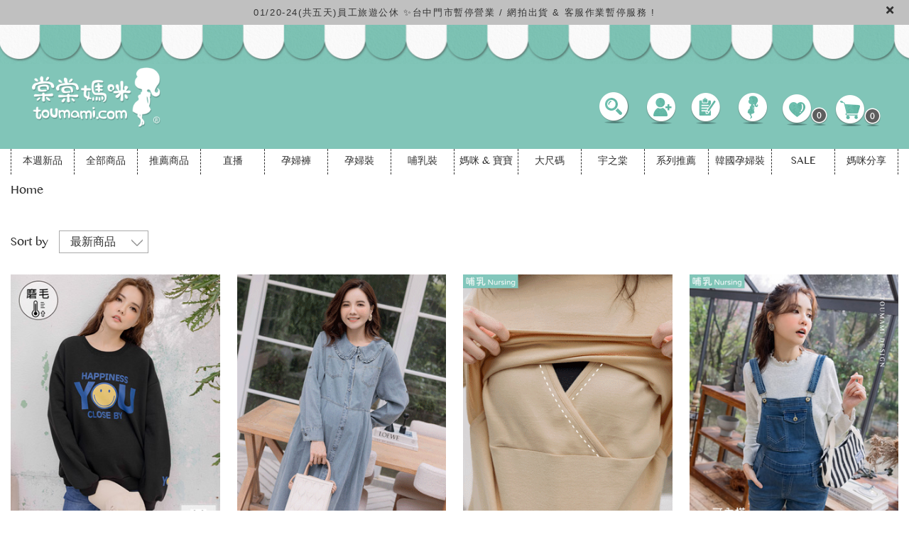

--- FILE ---
content_type: text/html; charset=utf-8
request_url: https://www.toumami.com/productlist?promotionid=M231205002&page=1
body_size: 99907
content:


<!DOCTYPE html>

<html xmlns="http://www.w3.org/1999/xhtml">
<head><meta charset="utf-8" /><meta http-equiv="X-UA-Compatible" content="IE=edge,chrome=1" /><title>
	棠棠媽咪孕婦裝
</title><meta name="description" content="台灣人氣孕婦裝品牌 - 棠棠媽咪嚴選平價優質孕婦裝、哺乳衣、孕婦褲、月子服，讓每位懷孕媽咪都能在孕期穿上舒適又美麗的衣服。網拍＋孕婦裝實體門市共同經營，可現場試穿！棠棠媽咪出品孕婦裝，就是品質保證！ " /><meta name="msvalidate.01" content="437130BE62C1C912C7D164DD20EC2AAE" /><meta name="google-site-verification" content="PySC_uok5mbiG4sGyUwy2hYbJC4f00E5Hs5vkPOHLzU" /><meta name="google-site-verification" content="jW_4h50Kids2frbsTdCBk-9x95BxukBrZMQsaOYrCQs" /><meta name ="facebook-domain-verification" content ="iqf2142zj87obdpzmlnm7nbx21eibn" /> <meta name="facebook-domain-verification"content="7bg85fp69fbfcshtiw1axqfitavvu4" /><meta name="viewport" content="width=device-width, initial-scale=1" /><link rel="stylesheet" href="/Source/css/zh-cht/vendor/jquery-ui.theme.min.css" /><link rel="stylesheet" href="/Source/css/zh-cht/vendor/jquery-ui.structure.min.css" /><link rel="stylesheet" href="/Source/css/zh-cht/main.css?0423" /><link rel="shortcut icon" href="/Source/images/zh-cht/icons/favicon.ico" />

                        <!-- Google Tag Manager -->
                        <script>(function (w, d, s, l, i) {
                        w[l] = w[l] || []; w[l].push({
                        'gtm.start':
                         new Date().getTime(), event: 'gtm.js'
                        }); var f = d.getElementsByTagName(s)[0],
                        j = d.createElement(s), dl = l != 'dataLayer' ? '&l=' + l : ''; j.async = true; j.src =
                        'https://www.googletagmanager.com/gtm.js?id=' + i + dl; f.parentNode.insertBefore(j, f);
                        })(window, document, 'script', 'dataLayer', 'GTM-5D9RWWQ');</script>
                        <!-- End Google Tag Manager -->
                        <!-- Global Site Tag (gtag.js) - Google Analytics -->
                        <script async src='https://www.googletagmanager.com/gtag/js?id=G-1NGN5D8VS0'></script>
                        <script>
                        window.dataLayer = window.dataLayer || [];
                        function gtag() { dataLayer.push(arguments); }
                        gtag('js', new Date());
                        gtag('config', 'G-1NGN5D8VS0');
                        </script> 
                        <!-- End Google Analytics --><!-- Facebook Pixel  -->
                        <script>
							!function(f,b,e,v,n,t,s){if(f.fbq)return;n=f.fbq=function(){n.callMethod?
							n.callMethod.apply(n,arguments):n.queue.push(arguments)};if(!f._fbq)f._fbq=n;
							n.push=n;n.loaded=!0;n.version='2.0';n.queue=[];t=b.createElement(e);t.async=!0;
							t.src=v;s=b.getElementsByTagName(e)[0];s.parentNode.insertBefore(t,s)}(window,
							document,'script','//connect.facebook.net/en_US/fbevents.js');
							fbq('init','528479314407166');
							fbq('track', 'PageView');
						</script>
						<noscript>
							<img height="1" width="1" style="display:none" src="https://www.facebook.com/tr?id=528479314407166&ev=PageView&noscript=1"/>
						</noscript>
						<!-- End Facebook Pixel  -->
	<!-- Google tag (gtag.js) -->
    <script async src="https://www.googletagmanager.com/gtag/js?id=AW-11369391954"></script>
    <script>
      window.dataLayer = window.dataLayer || [];
      function gtag(){dataLayer.push(arguments);}
      gtag('js', new Date());

      gtag('config', 'AW-11369391954');
    </script>
<meta name="keywords" content="孕婦裝,哺乳衣,孕婦褲,孕婦短褲,孕婦褲裙,孕婦大尺碼,孕婦牛仔褲,孕婦褲推薦,孕婦裝推薦,韓國孕婦裝,哺乳衣推薦,哺乳內衣,孕婦洋裝,孕婦內褲,月子服,哺乳睡衣,孕婦裝品牌,孕婦內衣,網購孕婦裝推薦,孕婦裝哪裡買,哺乳衣哪裡買,哈韓孕媽咪,愛戀,mamaway,棠棠媽咪,棠棠媽咪孕婦裝,toumami,toumamishop" /></head>
<body>
    <!-- Google Tag Manager (noscript) -->
                        <noscript>
                        <iframe src='https://www.googletagmanager.com/ns.html?id=GTM-5D9RWWQ'
                        height = '0' width = '0' style = 'display: none; visibility: hidden'></iframe>
                        </noscript>
                        <!-- End Google Tag Manager(noscript) -->
    <form method="post" action="./productlist?promotionid=M231205002&amp;page=1" onsubmit="javascript:return WebForm_OnSubmit();" id="form1">
<div class="aspNetHidden">
<input type="hidden" name="__EVENTTARGET" id="__EVENTTARGET" value="" />
<input type="hidden" name="__EVENTARGUMENT" id="__EVENTARGUMENT" value="" />
<input type="hidden" name="__LASTFOCUS" id="__LASTFOCUS" value="" />
<input type="hidden" name="__VIEWSTATE" id="__VIEWSTATE" value="z7UTEF3SNITXpVFSBy0SGreAftQMp81QvxcVoay/3NOXdtkjUv6iejYTZLp+iJbCkD9X1bXIFg6EvvWBT1tk0pcqiZAmC/eRLbZ44s8PzFRcDcqHpZTCxC9f09j/noRaLG79tm9FqRlRWUHbjQmAdGnRocc06HiggriRPzSr5fFdq+tTYr5n3SqEos8XSluMJSwQuAe9Waertsvsh+SH2cA8/LsCvT1UWnHY0akUS7iHjKUWkYZiXpaiVl4Y+j5SzrgBZnpsLK/P6nHgIsmjng73f9a5jiNa+8d3Z4qsgdd1ux6qq+aT0AOnBYNTupqCt9m7sO+3lzH3iduY+P0hgAtEjYkIA1e8/Q1DJp/kUO4EYIlGrPEsXVjIN8tNWHY12eGc47HdIheNlQLNus12+hk+DLkHaRQ/e+OIhYHDd226EjANwB1LcT2JkBG1qRY5Rh0/PWCkk+j1vfEbrJVlaAgKdcArDOgcRFyKBNJ/CAOOg/okfQ968oEw6VLTZJu9bmeVy2evQhCSVXF7P3n4VgGNx9+JiJf45ZR+KuZJrqDiwpVYlhK2Vc8kfbhIn/tlRjztuQ31H7n/+RM1EU3H6bCqsxePyDCNz6OsWMpSFsRADZvjsANC0t3eFNVRZuSY+JZQEKFbRDhFKo46jl2mgtMYmOBDPS3GMCKOZe+u8CZkwx/coqdAPMGklBHxsaeP10z7DYSq4by6z9jnBKpMLEtqoX3EXMZQLDw+ssgmoCTH3QJWBdRG7tjcDUHMUH25MjDwlDXcK827xxgGDcIbiZNKhe2W+4My5IPF9ec/NG7TJ94QKCResy2TeLqkbuCFZyRFHhv1xPEB4WOLCg3SoqA8kwXzTErypK4eLRR6IVZC6wjkwlDoeYintkV6qzxXduCxfkithexy+AQEd+gEwA9eCYTtPNb7+mft7Ty6WDMG2crygvv27q021O0zQnM0poB1x/yk9VS3sU6wEGj2eyFGxlF0PE+vAAzyt0B5R1M4auoBae0erjzbLxI+jr1wysTlmLGcw/aantVkTJjzof8ot9cFXKIccA3Njsz7SxRcFA3S5xpbdK8IUEOboN8kL9Kl8S4TJDJi4Tw0h40LXANo8mbqvUMkUYQLA6HpTlGwXmnPedz9CO22usEfss2r63Vx1PlpN7yuLvUafkGF2unvV0rTZ5s5x3crxXwvQVvHlMo8i0fRp86bUHqgF6jsX/U20s6WSZemrx2MPMB1Xh50Z8m1hs1pXPYQ2yi06ulFlS5Nf6693Ur/8IZST+IGsjbmVkTqzT8s1OVb7XoGSXOyL5S7n5PdpLtovjvD4bnPNO/MQ6FHUSjl0KHZJcUmx+4SSn9MrpUEsC/x4ywvAdqhR5KmRv5NMz+gMsjSC5ojY2hUt6r3xzhjajEyLzwkwZHPC37umsQGtRdvpyUNdJsqjh6k63zs/2MUsiQNdpwCpGJKpdgq2/6FCZvGqaIiplCFZ7kYjBCe/IdLoKE4TZIKXOkoq+IqaViCk77n7BUzmVlT8PywrdtKCf3Dlppr6xyMkBfLaquo3XmUSwRTQN8NWuDWdBFIhV4GQ44taANV9hOwKP15FBsJOUcU7W0zPOKD6hypKricQrM+yBuaFGfqW91oMNm/j2SneV4cRH2gCE9Ewqm+ZhOKM+5UwepO2zV8EfZ4F2w7mXNzi7qmvyw3oRQa4dlBA+Xx3xAjZWGTF+lH4JkbIKOjOqgBRgfBvieijdiVLuswkcppEkUSvshvuv4Bl3KLDnK6IKBa9OGoguy6/RDScy79AvNWoMj2F93pQoIe7lfLo8xW1G4WqTwSiC9Wy1wT49Kv4AZXfiijkKcWE4Q0oj4zgYDIUHLcuQJt2U7n1yf9/iMGYw34mj9x4FC3RWummdtsZXE7Nv3xXR2p3rWeorh4hMEIcnN4K/fh7oSV7SecwkvlYABuQawzEANui6TAZt5jlPTzrqCE+ERnkur3ZU3AglbBkmdN7/472/+Zwkj0kfHWUY3a1HEybnTnUN4tsU1sZuxDhacDyqOWjRSg4I9cUx6jzDkMhBal8CbwpP3PeSoS1E/J9F0co7K5Gl9yjKYQT3dBAl4m+pFV/[base64]/NH/glFy7hL/3Za6XJW8/sQGzKAb6eWbJZyCizYKZPVQE11hwX4837y/raByKLY8hdK7zsyc+yhfRMwBlws9IyKFf9OKpIuCRj7Vy16opw7YDSZBm3JfxBjAwEJL6DqZFMnqUllSlzeyute2Dp/7oChVpLzPt1MQM89RaaeQR3GZww5/8K2z2JmuuqD0fLGs4etYr7o7ikgcmAxcZlXO+BVIo9Yj3TXK7ZSdSav0AC3gOG8EoQh/wyl14RQQ0GVqQA+QETdHeSU9sBdxHV7c8R+yb+KzoW312NKUGffCcUChAZ4sef6xMKE3ZTuhMthTqGWOZvkaZdEnzeeAtjTkj2gsDjlpFHVUbrG1PZsIQ2T/5Ma5JwxG26xxijR73/OZginVu+6L4XCB2ajlfzg6zta9CH77BnmEEc6zO6huwB6Gx8tUSLgVCIUU7F9uYLCxqgoFP60GRipo5ABTriVKDdBJ8YzM+HUgtKctNiaNWf+x/VH/2cQk7hAuylw3xNfFJyfxO6gPfe4x8EPmbj/YITnOyg4nuJmoxloXiV2CJ1XvXbgN+R4MBJ7acWmyBWSzOc1RxeV8jpYcxdO7Qn3jfsZ+YR7BKvyX6JmVyl6cUy50SkpbC94BYS9Cdvr1GGexbC6RcCbf/Gih2DkeQpsRtOXmNjNzcDYYALEl3CMwkpcPNhPOiKpd6OEYYabk374Zxv/T1bD2uM92eMDRa/MUZIRF29hD91CGMypTud9p47GZYMEOSzGDGGz6RySaKXCip99Fu4SkpFbK1vs8nuaEJSO0R9TSKHDEDSfGA1VqkKdEKS8L64sLi/KUde+AnErEhUd1I4BtTiBiTzpVadN4bXMOdhjCpXAEcwGSLqmQTiflEOOnYajgNLEzXGW6LGuKMwDfwfwa5XnYLgngbp2bS6oTusx1H/rYqAp1e3BJIMJ08pJ0H9BHp9NzErGEPORv+inRFZB+XBpwH/+QegUBUKA8LqsSCYQKc4Ryh60yjUSa0JBfTKEZyOGJXFUaGFMb/Lgvw6DDRJqeFk86K+Tt3DTwAMgCCuz0sNNsVeuEq7XvsINibvJhtNhy8ExdLRUXl/GRC4QcSJzMIAJywLq/4hxc7YDpjg+nt40FSCKVBItNN1p2i5mAvkWEW7CH+GOUNhEFbXiwCiyU/dQlAZXaDmxTSIeWy5o7vHMf1a38WFp52+iOIBl6GoAzfflGRvSsQvcgHERF9LUduZDDUR9T9YLOoe1trRfiPUJCF7NrG2NN5RYpJgv0l0RWD9T3RfaZE9QQ0flMFvoyw11YXVe/eTt/JsSHCMD9RsaIc13wdTQzniwqBU/jamHHzZaeRj/+eqztAkFFfCZU7KfAsECRumxzUUSstHy3A6Wkg8rE3Od9CmyIrEAqyNUzUycTRWCsohVM6YPkjARWo6ADbTxu5H0xFgw+yhTf3IGKlBig3ozpHTZIqUu4A3e7M6BXqNIXS7+CkfxYXxg3GiLEs/TvIISA3wXCiwKjt+7GDkHGBfPy0UepbnIxXilDIakt4Uy8rCbbBiCJ1ez2iXgIt5xmgw3x/cXb+BiHfJOU/X1TgSx9fAape3dHg5cDwc+N3jq+Bt3i5GOp/RQ1oAtuUIQAbt6EQxhy7LyaRfWy/9SR+dWDFHWtBNRC4+4TOMaVyy/6sRScTR2OEYkMeAD1nZu/TodXqQF48dfEKCRfJPaZvQgw+KvaLSv/OPDX8JR3wkj/M9HP59sLgL1BEN/hQ6Vzd2aYkjkuYuPmgqBLvlq4jlWnsKB7RWfe13IQghQYc+9DqOz4qJ4g3McutRzLcCT4zKO3nTMdn1C7qVzNoFWu/tps9IKDedXuaWM0FCzbzPqa4hx9s9jT8lf+DWKd+TQ49waE+VImAt1eJ6eThiOzJ/kInS+8z/f+mZzbU9tWk81m0ZJL2ihS0up15kJDkxjNFH891zyka6dcoGueiW6Vu/5Hm28kntqMLNwtcDOqJJQQO1+x24K8QVevt8AOMuXLL28WOAT73vBTqLPe/UUcSQeBALJC8LFQleY6L3HSAFH3ru6mAmDhHCrGC/fr0ULABnzXgIKi/uzMUgA9Brs7juleLfnWYgvrW+jU5cl7IlggQwaLNkh01bz+wHg+I9OWJkXUHB0bxbFRnXQShL3rFbk44RzXiYjd92Ey8dlfeOKDhtQTAI4yM/3+4VkwB4fmU4HS+F96AXRVRsc4EMkG85ItCnjssbFQsuG/ppfeZLMgcEbaJbQGDwJ4NiVaxLWS613/E4gifQDHDCMBFuCWqWzaTy1M9dK3DzupUpNnyYSI0d/OybjI0d8ev71YqVCBQ18ImPfE1zNm6QOicrAi2rF83MJr6txnqKwPEJ6zyCZnCt5FKnG3saHk/GoRkQKXaRIe1OwBgNm/U03hsvcOPWcvED4kp0zkSK3AMhmDSZbjbcQrGuIQ3T5/UAOeM1vN1Pd+edqOvCrT+EOXyT4FOWJn3sG3xKmi7W1aKp3PSlaOiDRgJejuUnqEt3JJdmpWh0RjxQRyOTxGrKruK5DapNUf9WiAftCjAC/9XRlBZZNCnwRlebJKUh2aBf3h+rhYskV7oJFqeli4rXgXG1xgtT+jSvtRC3F6mSg/[base64]/YqmKYYeBDkBtXJj4ccU/0/[base64]/91pmdZsupBzgWd9XS8e1TJYP+WCeesBcFZsES/NdWCN9g2jhJuy+Pa8heEKjhTlUpdCwJ8lkC6gxtEAmsA9YNWoGyIJDlp+Grla8Gnqais9cwV7Ddj6/GuqlGfO4kTd2ZN59Ag0egvKWLfq3xcjqgYZFJkiWyvJGbodTHXzYxgSj1uNrVDAuBkek9FitgoYYAxt8DFIVbRpKAPF523CpeefciUtBzV4QCA2PzZsIQImuFc++CkJB2VneqnpGiUIpYum4C5+ee6Hrlyxs8SQQwgQ3RxCTZXsH/aQ5okEZPCmlNwhOHkPkFVNM4v3Fqy2zvOrjKpL8gl9bHmcBk//P+AA0wu6rknOWdaRKcolQHAMA+fzYjecIStWec02oFbmtFW9+K3OQsJlJS/SoSneIw4s6oGbPZ/RYAJLj1Yzv21lLgrDntguVjngq7l21RkOcL5HWxSUtWhkRGSfi4S8puHfkQagJYYfaPT2AuPfXdXxVNbcwe2Xj5HFZ22zoJbXuf3GcfLVHNToR2yBosQs+p2onKOAnbC2tpXmHazqKfEd/BsLsUupcPhQ/+iQiRm/[base64]/sRbhuuMPS3q3vu2DZOfkvxJo/7RUQ/djsJMAY7u/trA/W3OuHZE7G8i4K+FAvT4ofRXAKBA/F5tBBooLlE5uA5QvjTgTbZmVTQiEcZ/83mUk1q8+LG5O+kM4PSyjczNUP3gbB0pzIzZtJL1M14zil+jdYTLwku+3fXiG91+fvClQfDVM3Sxla07ycycV+Y/NcL0LtbLGx59o/[base64]/kwdy15icD7ybTyeBPgX4xU0+ot3TxTG5L147g/PIk2YbBVpbDSDL7Q/xlczVdoWxv5pHU5FTrPdb7p47Eb6hVExEwg2KKoSOg2VFey/ttmJzmheZNERecGKNZSRbu5obm9k5sSG9r9GFhkalFt9zuuHPhWkQdC/90qYBeN+MMCeHWkBnZj6c9QVGEQp6LP8xqtSqZs3ubKOeTcJfNAcYinNMRx9k8XzPyAG7lJdyx/KCV9BI9Y7jr4erHZlXI+M3LLTMIO5Uv0orVBIXClyeBt8HCZ38io68W/L18fqY1Iv6xUbevmGXRTbJjtp9LU8aw63SvuR3kDHpatZ0P4Ka53Bv/9BgFC/Ep4sGDDUCo1jXmDot9mTLPVBqgXllC8IpbYlLOUkLqc/6fUX0eViuLPPvU1R97/hZMq/sg4oBKjGTKDT24Af6/tA1h1cnUwm+hjR4kU/A/RGhCdSHZ8S1JbPBX7Q9JDY5T//NVynBWmDM2EqWjsedwwj3ydiH2e3MQk2p5h4rOtevevP/RYQVSDIeIYBU2Hk02+E1B/WLnP9kteAScvA/FAvHqqLz8dxttYCUlZcQkud3emvzXx08X3f2PBxhqBEuK1q7kEvb18XjyfjJKNx0lcY4g7R1KSfqjPSWkPiThLJP+gjVYxyFJJQf6H/jr0YwFEwRXG24PUOJYyCZdErreTn/zuTKTgScQcv2wBX02kB5H7acgDevMXPLyix3RM3qzvPaGwtm29OjbS6zVXVnD7AtrA9Lc+1BB1Zwl7Sp/zy3TCcP5ueTPNNJeM7WZOOzI0JREhKVqGBTwKWqid3zZ/Tk2xYs2tEPGv0Lc5Z4pNtZxotj7Zl1JBQHIIG1XkIAO7rpz2i5Ot4Zv8t+8vPoIwRjHRjkrYvZvT363c7R07uE9bvgdz6l40KcCceEOwYID8rBHfo/F/EDxPpDPVk/+GZUFIF0mtHfRE4+rn7fO/9pwpSpM0zC8qtp5lzVLgwogTzMv44bnPr9esWFDSTqEjA5VOKXKfzPMJl/jLlX21PT89vMzsqhphF6OQizRWaEuu4wXkzDQEeriPf7OYJuCfMI0464RIDmPwDjSSQgJdQu0j1h3q/AJSNJC9Q5Hhj4g0dOFzukYOkf/VTVFG7sSD0UnP2JfZolhStfqCfymwSlour0bE0KnUWhgZY9xZKQbAN9UouiKTzuT839i4OVdQB3TwUR4VJz1pNbgHRz+csv/8+PDT462w8Wenl+pzdKc0I0EaGEDmQOY4MwqXV51CzFf6fp9cBz1x21WMqxyjTEg3riXX0ahkUgjan3es7ix+45fEeQUGHLviATztysZ0oZZDb/7+mlo0mCyQYsGylUpRAdINZ2KopnbL5nNJysi2UJ28ATILwu+CX8MTf+x3P2yn0AcKQxXPiGGzggdKMbtYYCYrmOOcvw4m02RAfcIehxRzsLuovvZujYf8yjtU7xS4YpvC+olzIeDPLpEuP5Lak12YEMs7T5T5wBy0NbQauRLpI4NI+DEapeCbnH7l/KQjJBQ+UtKowwFLISb9uJ8B2BqBtHUj8rTuYQeNuZTnTgRFGJqePJlNTMA2joruNZdPTb1em1z1SMly4fsqEUj/GPPrSAi/[base64]/sg25Ck+Qcu9vjX6YThqC8mPetR1GTpaSkhyF8fdvie5KK6oBmn8k8LrRm8ksPN3wjlLmiPWGRGgRKSHcoRNGjPYRM4tsmyLS0rQQjebi1680XJMgXFIPXjLFT5IoVjLaD4nB0na+UmOPgkbeBJiJZ91/3+I3fhTVvybSHLHV81LVfmrhYHAik+WCxoDPxe2OTc1mRxv3mYXyvLtPMtj7ZB+G/AB+ZSTqzIRF1DG7DoePRk3vHrP7+VKTkVv5o1JefsQuQLkNHfM6ErkePYxGimrw1frPhXBVGLvltivECtv45hEAyHgytbgGAkPFqFu9pKk3oOW/rB5U/fyEnEzyJtnoBpUc4cJ+L4IHHoMUiQRVCuJ3cHSitNY4NFuM+JYbcxAJlgQSYdafbzVm1Eb7y1rJSykmIKI0VJcQDV73P3vKDuWaeSnZveTbBLcxCDV/GxZ9cTNdUNRnJRJy2YDSLU3rS1CulWeP2kySfW5zmbedBZ8gTbIOSJIvZWZBKjbMf7WLXu/IaiF59tuvQGep32aW4EOvuVrxvCgigfsAwocZfiNdUHKjyJ5fWpR/SmkEzIghnTDOfbNcWmqy+lkRPTBblocCYlWcnUlYxaMGhR+kokmxpU9RXsR1u5FHF3aym9Ng8LBrdNolkiz3X677eO4JSE6dQkHYJNLpbveX5aaL53e/Po+wC1ci2tSEvj5WcYNA9EkYQ3WE/sj4/z3wOWUphZ+vUQjATlBbGX3oyn263XJySZplCSYip6Beug1Ff/WMOjBmTwcwsGfPzhcCyBx9VN1tKa4OIez2KFZJ0osEyxaMGdz7Y7azZwhORsKdkeB14ByTTy7DBr62GM2DW1xOTFFqXKjP0py8pfxCOuphFoBk9cJlOP0TWj/E4C+XgLkedyqW2sbhi1q4ijAzF2o5j3DywgehsdUiIClkZjwbYQvC9+HkfHTqq283Tlb0YEUut5O+gy+MuhJBt2E8tYcXymPSbhe1vlL0uo3XPYt+hxJQLMPaKqPj+Y5n7+SNxydZAvQoBfK0CO85P/UvopXWlSYeBLInIrghC+vYnbItkD+2zLoiAojlaW1OFsfjD7t1w9TLWp8yjTNxjy/RtUA08GfHTz8GNSbxD8D3JiENhtpQLuwdIfP+X8ls4j/DOwuGwVM0QTu9t5haHCcJCll6maaD+uWMYJBJuCKJ2HXdxBm4kZkrlAmivKcPjYHjonkTCwR8VP22LADirbP3kBIGmpUDHJT5WT4rKyfO3EzO6ixN56fmljcP8Mq4b8yX5L+c0wUNDi1/CHzCYwTsugJEVdnNN+R3k1xOwLr2X9hhaqJP6CnoJY/v4v8dzcKU+Vpj2wfVy+DBKEBPgQ0M1Cf3LkbFFQLWP6PDnTbFkq2YjV3DEEhiAhI3YxjOw42EnqJUOVPT6dnoAw9oiSj7R/2Dv5NxT/EAHZ5IBiepIbQxX89ABFmJZ1ympz1+Gh1OPfI8k9yrBEwzo/nBsqTuHwZ7UgSawBKrldPIvSGjeaq8Jt0OeuFDGruYFJA3bs3FUPWM61ZmMF7y34BtJ+FrwmsQLjxTfxGDHJC7RbKQovDz8SCVvqWG/SgfrailIzUT16xHjFGJnXOlI2ALX/N6p2E7hTlo1pmGV/+FYPeddWo7bHc2eFqSVM3YWWssg67YLilQTQhDv7arubvNgmVEKxIPEgvu25RmodivWqUSgGtEB5NPtZqNwZDJIDmtIXD52BwM2k0HY3J/KO1LgprHfoyXoVLKdboE/L6Z6sV97cCxH0hBiucehE42157VWygLcxkDHOgKlHkIUXO4BfJxxLYhfPBJ/ZIb7RmVlHmDC9zFPgqptLr8Ka5w3A6n+fwKhXf2n7SVbD9TxQBoM2oUREocg8YxspgqIVDLfgmXHX5nlWe4nrhr0DvCLzFP98QG7Z/4T4dsMrwLWb/mczGjKQv03hGfjOjDKz85M6ORFFND3EbbwZ4R3k9M6yhu8AtndvxMoTuX1uFRr+U4OjarM2GM1SjLX5/XvPdNCJj+Cy2Mxei4sdUYsCIwdXlsjJ2Bem3WPmplkUaMwjwX/WfpneNtskOK0J+0n+cRMPKPWsr4m2WI8bjs3hZ1SbJkpk3fZzvEYU+3Ns7mIRwAe/JJsIfI+ueQcuUhrjnuKIKY56N5JrK/uIMmkAk2RbzRi/IK9XoPTwTB0S1U+/wSTl9k2Wn4Szcv11JnpKg9Ijv3Px89fJlz3b6bymnYsWDlVPjC/9XlzIib7yKX0WmTpPoon7ACeICxgKd8+xE1Hbmc4pMEN6GZZeoh+OjGQu6Qc3S2+StTJUdc4I/Xu8e/G9Z39N4iwC+BXxFgiOBUYM1GYL3yXfljhsZeL0Jl9q+YLsJvi5+yN6vVTCxdeFQ/64VC6NZOC1AykyniABKOUAqXSuUi7YXIob92My9sN3nMRj4rMYNg31Tppbgfjfsw555za+A1xLGTJJE65Q7+FxCpUXir1vIuTxTof9r8EJu6EBPVsIFtU1an5FvdEtHHMDKIpiYAJp4TSKaukw1SM/[base64]/XwkbZRVuxLdcqa/2eVzSEG0NNNS1ZIH9RbbzGLuxqWURwP4vDmYEbtruAoJSL8Ty++S835OB91nQAVk08j/[base64]/3tsfyRv/ij+AaQ5D+2jNhqNXh/FhL70uehQyR6ofLCWzx3EWXfjw3kEW4IwqgL7HtzJVZ+J+FobiqVk4UXhyWyp4aeXNv7B9hLVXnyhREmX1wOdh5jGIMlGTjY7yXkG7tCOkfDh6RoBh8oqwOU679sQSf+0Tw0leNI/dfqfr8IuPmm/p37IxGvsYSJZybFbQWMy/F/rhfOdzyKAF8D+9agW8PqhhmK0MZlAo62TUIqrgM2ybb31GYuZ4qrWphTmH95mNjcFVeD3mvZa1UHZajL8JlFWgdahNfuLniMoeWwiOEATM7SoKk3RyJHyFibuO7k2WLKA09hCewH4hUpzT0M7z++BRE/kYmTngZnt32wF6PGhT0nWmq7/HzYjKBOAodAWZ5kZcMHUdNHBCRw/6NzvsVXRg+AYd+Cr/GuLZYUsfhv819J0qiP3IVMMnWcZS/7DpdZVdYL8ttMze7N4ZS19iI/GIntHCF5crkSNgL8KU56UH0mb4JWfidlJrVFQ8h/hA8sD1uzeekCWzC4jcZSIorsd2KsXDn2N+hPMttFHravtLAYwd3MNwLYx7gn7kRiAdunjYJNETI1o4W+HxAYZg9UBRGs/enWK73N0ql/CHFOEiGvJGS4Y29V7+rDuPOcSZtqWqoJcZ6LeVo4KrA7NJHVDPoylVh+B7TZFq8cCvQV9IojgFQrQMZcKh+BKvdMuPPMvFyWqCaAQELxkfe+Izmrvg7ZSPSuBXiLt90T4rL9Pcd2LYXAHY/RQHmsTsbzpxrdBzRsjrKqrob78qhH6lGMLxOhzYvSlLfCkEVbDv7W6LY5knRFdlEEQD6JqA4GOkmAPSWzkgtITJLJmZ8/cpmZOXqauecZ1dOj0f56oqXi26wKA96c4KzcnwDQtWA3eSGpTDGjMYcUiP4bfecmJsght7dBBeIWPtYh0GmHwDsftqFhoWK2NG7sTVRlwzmkLSGU4vEFPtLSxUCGwXjWUfX8F6WKKtdXrUB1Xt3dwFpNKR53ge5IUAkXXetscUYvdHZuJTAt2O3UAveaVs1CcJ/VWUn05NWsoS4tT3xxUXiCfyScI3NH5istqLiNe6Sy4r5xZHAyl+tVPxJPnaVfPtS2cHDIbEuc0zeiWAE2JBJ03Yhsbffk4uFYYpr6x5nMcz+cFo3UPAXaUVh+aYq39gdxOIF5p2dZjt/TKBhdnnUIHp1WwEk6mkZ7Eo+wDG0owrZSq3xdCWBnTeJtXM8R45C5ak2TXgnWd9rRu7Xig58CFpsHWz34XLLbA14b7B0/ikz2FtfpT1iy65rr9wc/f8rKP1Xas2vGvy6lysPR8onNPVasym0dWHGVhLWR3754LG+iM7j0SZCCrwTho8lpuRHXGGQWCHwHIfy/FGKT/u0q09jFTI+LvJuiAFcnQloPMAdT6+LQrVYlrchE6TP3DClhaFH5qpcXfxRhs8hb+HGhwwkR1k3yCgc12L8MN7yyFr261b/8zYvtiMqb4OeDR/MhKQmS4jhSjg8YeOsqilSm3bRXx3zK7kHrkr0t9BFb2HjeD+b8Zs0TWSDwH8Wj4OGeQbqyRvA6K06NMOAkLoX+XXnFd395DX5AwnQzmyx3K8kvM8BWv2nH2T+3/CuW11IyVzw6+Zx4Aa1JEhv2aFk7VLTcpRNrxgNSv8t7RVJOACrxnQ6DoMnkXDxIzR9ccWBg2eL50eLx415atQ1J5y/fUUtOi8Lp0aCRZQ/wyXDrUdRtzaR5qecS/8qc08xdKbVWjWxA9M43jECgPCV/HRWmfGLzTbkoriyt8sUd/qA3gRK+7DIgkWU3+PtkoDXiOfQDf1ISCd1FgZpaORptWREfQchmFGBJcOF7cfeGYHsC1+IsY/yXM5QInzAWGiJPn9IvJzI2k9dqtkz/sATSHvrgh2WL6DKR072eimUU+7U0s7vVjhJ+roHBn33iuBrQjtcLM/7Jtv3h9mgBygr4RnDIPBJRLaInUCkDeDgqwaSgjAMKGBx8CvKKJafuOaf1A6PbQa9D16LLFJa9c3IJTs7ZTzCCOzvNzuPOSJIOOAxCHqXldkWSmMxEWR0AT4XKJxh/ohVD+MG72pinAFz5mjevmtiLeiNzj5/SZbMXVJADgyOC6Q/J1j1hEKNH28yF6WJZLOkN8BGkiqd26JfzmsEmTQJEArldcbbuOAxVs86Z//AwyY13Vj1Pnv4k0nnzi6tQLufFQ67e5DpueZ6vNpzoi/T95bTzt48EcUXn8Jw70zwZ7//6QnOFhlnYRvGJ8Ymwxsfus7XvRkVmICGZno1fum0NPb4BzT+stxZx39192GyOackHQurKO/vcyt2fALktCrLA2cENMJO86VVWLvs+i0lKS/FpnVKmxLetGGgaqThUoPRxy9+g5uy6sgDQzndH5asv+AVzN+1xaQD6ur9zAYtDlbzXh0r942c5lXWrd+hGH7beunHuJLT9lTPNGi4WUysmWXMfDYYNwyWYWV0OkpZeqDI2H4BZAOzF1mHa923bAkXaFqLVQTTSreVIDJLkOwzb/Wt6f9FVVi8WJG9wEXZ/uGH6+lIJq/[base64]/cmVvRjsXSa/uRMLYfyu+O47Z0TlLtHfcbtL12l/[base64]/vMHgIwPddQ9MmtegEhlFEaixIqozNGMQvy8W4Sk0z3VcAcCmjc7Xll5jWWN2nOwcG6AL6qGyDhhqjJbLIfJHJ7QqVlLMZzhKqiN3kRVzh9kYVi9ILnAdug+16vv6uUKM1QvN1kpXQW/R9KSqizpcoFj6NvLk0cg7/AS+owW0Ce/OkaBuMzf75vlzZKW47RIvq+akFmbNFtM2f3V4cuCma96heU/7rPHspE7XQB6d0AZv+MjYLPjX824Z/GQh5ZM8BqusFaA3P8q/3sOP5ZOnNbgjOoF0X8XTuPuJrgC+0Y8SjwxQKwcSoqQLvXt4dAP+N5Uy/v5nGagTISTBmXJTMOYu8WVi8xcG2POXhUi4VnQQc1FnK/evaQzM3kDJgzflDovxFNfHoXN/CiW9ovqsaDJ2hbClchactZxHeIUBkIXRKMQBd8tMZCy6kcDIKpmtNOwb4SMj9hdWf6vIjxJS5IPONFJ2IKFxyXfXLA2z87P6ywHdlEm+5yoTwkc7V9AlIruAr2GfMIF3Kr8ZdijUofd+wyTX92kULd6OW3hus1yJs/4r2gTp94V10SyED4iDWE6T1lo3pxuKQL/fZG/bbq9vQQjGR7FAJt1f1GQqgUPw79nGsTMlizBnjoXKIhJIIOYslcm4vI8YjyuQ/taCBxuk8EYQGoUdi1D2ifhzynP+cLJc1ZN6h7L+6xp8kikjK2VMhYQStgSuYoWfnGOe5mCRUk1+05wcDlAkd2a/RHPiqntzKZSaEI4roxAAj4sN9WDvnqBcsfaReuk1thqvYu5gwwcdlNmARDb/vTW+MXlLFaavxFaEtnXpJ1skHe6dWj8prC+hz75RTeQgVwdLUnUACEr59HvVeYke/pGyeOgnZTdy4yA5NZ9AjZRW5sHMGyYrqbmdZa0eCeUXh4BVBwJG5DNliVJOQnvn26AJsz7hdI00/BeRGGRrkIL2/vfUi5TaRZZz3bJ5hK/wVH/6exJRjquuHYclOpCN/kv3lYprmEBM7Kiz4bgEnPjVJdIeBZ8yA6i0isK7AFzAbuzDeBfQ9SSmK8L4oi66ToLXHFTxoJJE3XsLiVURYGSGP5Qg1K9qc9QnsxLXUaWdHud5N9JkCvu3qgA8GEBUuD+sen/cbTRqe4x4ti/AUEd46BwmPrpkiuvzWvqa6y7S9YcgadKgY/kPWTgyPYDX+UG24maC7TXBZNo6o0YnFcdBcvNGUiRZd2A7gI89Ag42ywsAZBYd4AyQSgJ4mMP/qIO8W2bZKYi8qGmzqstLz2vC5Z3HErWjiMcPmd3s71VUFzvSrG/1z01bKSh3H/GocbFEsSa6Rk/9SHOq54tZeUdD6JAH/41SKrf9I72v8eP1Jffx+GhNNky6ASTBSr6axnVC4PuBbjj1pTmkBIrvlecq2lj9hqcQzdcOEHTcsz/NvMlPbd3h8sDqkf7uu9FksGFEpWDSCMsnw23SS6n0yuhy4ZI50AuBtu/WauwKzABe+K/Vav9dFnAGSbMo4yUpXsfhStwIfuVECQ8F7Ivt1hqRZGk7n+/3Y8mxFwHplG9qu+qtaNPjlDtqG2oN6qfQGj84sr9GB5iKQGz8eWseNnGP5gvB+RruH+ztB0WowZxAbJxTfyZrifPvmIFoWv1VVVb48ceRmIeOfr7qqib2T6UOJjBvetx7hihKAaf/sOzz8KcCIMNNfOo56o65glmIaFL0HQZQE7rR03akgy6AK+fLgW7l6bDAdVKBUDsL9htNMQU6dEpCQ2GoxU5mDSkTClh+RqHY+xEgrP3R3Gl6a42jJl16hEOphwTHE0Kif7kCh5E2l27PNQ9Rij7LSEDY7+Zj/SY9KIi+YwPhU5g37BBjeLzQQJpVeR/l2sn0gbzx1jkn5k6UZopCjYXdHERRbiEImzBLFeGDT4Z+RXWw2IAP//1OvUeaWMjT6vog+Wj/gu+/kct5Pj6P36BbbuI4w8AzFrHBEMhzsKYw0aciRhQbLx34MBt9vrcVruMyGJm47UTvlfR6Iu4T8wKjzTNhOao8LlG5zJqYo4dduLeBbil7wPbSRk/5KWDwKtz1Gd65snUshWKsldoMus+kWW2Sx1tdJ/IiRAdwU7Ii4StwOAXeuBppDBNrKmLVtKE9lcu50/lYL6KiSmd5LZ6slhSBpsb/1aSsSoMjGpdGvTX7zx0OpZczcNiQfeU40QKvl10OOx00b+wzM4VTe/ILQhNv/5EfbFd48jOIYGGtXnSO3VdQuNEBn603FZRPmpT0WXJJH3p4OcgR9a/yn3g/qXsIn2W3gX8wundA+z3Jz0JqJNb3XCXVZm8SeiaHRe9yXXGfNIGaMghw6/JiTsKkO3/RnTiNHu+yNREJqCtfUe4MaI+yAWZswlyi4L3mLmXPcCfQdy3DhD6C8aZ/Sw7S3ZzU3AElLmg1Wpo1o0WNKErNvP4UhBaY5GjYM1LzZVhq6LcDm2esvUf2K9Koj1dy4Edtu7RlwDcFYuX+xAqU85BLj/bxv4S0qWJvgdj/LUSQNWsmaYyhc6I2Ax3N5UKfPV1JAtUzfz0Hcon9o9WsB5/QgWKZHgow8NlG+BU4EM0UD/bmpHfRhJTH2R7hls4l6hyw68Gh9oYii5UUbpR8hx5rjnYlnO/WwP1KzE+Y7tmL9SyCQ9tdo48Ed0nCzAK+NSX9SLkdtOBqTmJO0oFxRvogsfZk09aFeMmjdrHt/[base64]/PwS+RS283Eg2JxFU/Ade5FJHHjzldzJhnVfgdHLWbV+pC0+E9D6Ss8GeebZqnGHFnUGHq0EjPMOa2BL2NtJfButdaO7C//AxMjVyi7JRymHR35J4ifPL736gW3/Me4BaTUiX9kkkIXs2vv052zCWlyHagOKjMRjcVk7Stcoq92Zv6TbJ+oGNh7vgfL936B+DPQOZIMBzyYPr8cGoN3Htvf/zBJafsoOhLrJ0RP2uRxxL1A6oZ+oT+k0iC56YyZUnZ3THWSmkEnIQG8YnxblS6wSibXA1lc7UGNjR8ws6MbCY3QfZB7+li5JFHujHFYkNSmCtkxi5rXoLgX1nbe+87i0e8noJZ7gE/imv2E0VL2IklvD/T1Iy6UvM0cl77rILRUgawkynyKPK8otrx5i9W3fzgn4NXL1UlRUr0Raz98mm0v+fFzkjU5xPI2euA5BBk4clBoT4eXdeQjXC3+aunCUZZtMtidcRTklHgGM6NO/5GnjDCPN30FuqvdQ6LeYN1I3Lp+gud7SzLD+fEeXy2Uhn49sViTG4R5i+/YfXkMSfm+intyykPYegujQbzxWEAkjQCUsnbrnh/3Z7k/63uZp86Jt5QELBYe2k7u9oqL+2ncy3Gbn8HCImxhEJJ3lOIIBCzOjbHx1BDoGzujpbDOOkwW39vootaBJnkW9zVkzlvVsdq6kePKXQKa9phsP46bmnDVQ2m9761xJCz84XpaNryXriLtwIDIUD3RErmSdCty9xgW0R/z21pPoVvl+KOqaN+IakHQQ1wRXVLi4JvREy1B3CNEx2Jo0+sW90t9iKVwpi9O+6ND7mF75+qTwSrFbNldzATP91vSjPy8rhQbRGKGZNoo315/2m5JcUMUVFpThJlwgfxInKEBlFGQFyofmzyGwedWqIQvo2XUGBL6ZnxAUz94uJyWLwCa7998yGxQbir+7wVF5S0Q+0TcQt4/tAv6bFGY3GqZ12/87B/UIwQDTNSwlaXmSNJLkrS/QBI5H3BD8V0EwwFIgrGMSfGrIamm1r/x2URfgseUm+6RZ/1zoW3nxN/MDVDLm5U1RprOY+7XDw+XReoXT4Kmr5C02h6F1SVF6BF4c1O6uFCPwzyuUv3Nm5OEpIhdiqkSn2LA8vli4OGhH6eWhiYGwzVYn1k8Yk2PJKqaRrxHGHrH5JNFJpU2PGGSHq/mhWpflOg55nmNItnb+PE98aeJJ+ids3R/uOZiYVNFbJAa00tv6ou+i3K0QSd5jvfdN6yy8Ot1t6BTmt4+8nkeJSvNSkIHrjLtiKeUPivW/nhPWMYSAgA7RC+WvIvOLJ+R3cKi87GufqYPQNHYtoDbg7/11lcx/bpRoMiMwpnDT8T9M+4JtiSd7A+2DVmPNvIXeVeWVN6qw5YeLyKusK9CAZTthyD7jDfhDyw4rjZAsm07SJehi1OHN6L/b/TtmKUjx9XqqXE7kzfnCx9ra80zbyEsQcsO+C4h/iWPqSvkt1FtGFInrVrwRBEKbs9PuXjS77qJT6Hk2I2byefsGPRkkk75ZTH/DqExN0Xrc2xTyqeiB//TdXi5coQr6teL/jhpyWBt0lBRU+3Oeusu2xivnDPB0eV/pCaxATXZ92tIX+PdpcXZeqMNZ35tsJcYQYQWh/IQdW49KVAK2/dZ2nuAvq6xMGlgFsRz+6+m/IyPt+QMhqTaGk4vcgjb5oH+NoM3LtE7zya0YxTofWCA2qrQ/QbqUw2CiDcCm8qO/8ectG6AdrkyN33m4Hs+cfBV39Yh4V/b2/kCggwiL8dl7GoPWWGAmrhJhGAoubjZhCPYChrhGqBG2K6nI4/+rrWSrfcipFWiqnKF9W9BBjqRTxFrQ8fRRKx8OOTB1j972d2PKZdxgf/[base64]/3nWm3Hz11iB0mVJYxABUPfvNuF53RNGrGoKPnTLflfBamwNbiwKGKHQvrEIKoIImM0uRAZ57S54keioHu8Vo9NkDn2+SHd/FCnOeMAr1xBY9FUsXK2Kqy4eBZUbNpDM8KqyE6ZCzhDV6emLZAWHAGOLro4zwSIeFhChMEe6pcKrp0BTdig5KHk4KO3Bd/b+vzWMUm4vsQ3Ur22u2voeMwYcdF3ZB/uKiEtxbWkycoJBx9Zp93svhPj0gMnA9ZXKmoIfp/A0J1Ijpx2iXbGI7G4sB0kDvFKiEt4SwK7u27wLsX0BaR5e10vvWJLVdYU+BXtnx0YVLwKnCZZM5NDvtT4U9uq6TjTjjClqSyqarXeVHl27OM1+E/[base64]/Pv3tUjxxnuRqe3CA4a09eGih5G9j1FDjRb95gqR1VCeQzs6lwbZgE8Bw/rHlbAz6/90JwvO29IY9gzkzY5I5TlzgKU5yy/Mc36fLlCP8mJtDlVmD55yIBE8PS/SbVFpHWYj2h5uX514YEquNSqZ+kqg1JoAaNUatwjJCbvJh2r5D+6IXSgi+VTw+N99PvD3xaQrJzQ8mo6zzan+L5lb3fTKeoZJfsYTMR+WIn5gT4MSesyKNYjOeeUUaxzLs41B7/FlPgeEqFbsSamq4h3XXjGuBVlzuxzqBsXcgAqz/mg08D/xy7+y11TyqEy6oEa9VmM/qffCpr224imKG2BXYa9FyEcq1KnML/6zIH6pOSOUI631HU6dZUaxeZVJXyThKCNU2VyqoAtsv/FWuknag7YVrDMhGSCWDeYewxSJ83VQdKLlDozI+iaC0Q5PsIfU5NHqyCuo4RIDViEF+YTWkzuB8Ump9qUeLP0YePlQleDgKiIhCOoegYXQ5TJfOjpB3YjJcm28sALswhk/M+4pzxHpafpQDHjohJeYrsM8ZZUaEOpkYlXfBaGDGdMNdwxeYJOA5OnuaPvqIS1jVCflHat0ZeZH+MVHaZPbnHDDJ1s4qX1EX3pl0cDulwHkQzaPH1lh8lhR7jkzCfpMNU8sNMopvGrdYH/I/MxdDo31yMvv5Duo7iL9N8wLFvdCVOIkgOs6BjexlarS3QHKQZv0zKGRFeGwfBpPSrdn3xzEkGyZXNv35LqGzR/TaVJ2j6ELx9eNTDvJLONb0FAZEzgsX+pXDGfQJ/TLbRSYaCRKi6MNpDECgi9nX8iHp1iW9/SekSt3KI474PU2WoONM3sT1CGmoIrdcObaPLE/OaeVywhsXjPmNA+oWclNdf6Tqleq/Arwaoh+HB6On6BDJ/suDE/sdn5d+ob3KNDwpKIg2a5+Lv984OsXY7m2BcyQ9QmnFKHxi45L8vFInvfZSy7s0OwjZF2zlYtIcLVt/L5XkIQUaCutp9mct+W5WC6lEylD/lFF6GxRc/ypjQrsHSR4FVmDTHaVmsXGXaM+e2i2zI5OMqDg1A3YTo7/I8xqnBpYX1AbbI84A362oqPTMxh/KyYojCqTXH8UVfHyaUDsTr78y3g3CiJJ+MjFkfVBGGgb8KW+iyaJxeZSKGdRPRYZfjYrDxJZ3LdkARvxq1mxXi6qJ6cnEizi8rdhoOSI4Wnmlk59CkYkACKiHI2ZM9MXL5w7dj2Rfn11xgcT+rNl/dAqvq4ixyQr7AHFV82UcduKMfUSGwl1JYS+9AJ7ZHlvkVSSThbIsRKUWxv08qLSC8BLnK2a1El2fokA3Nrw62AA8ulbFvGBtEQ7ONquc6VY2Ihrd++V2vsWVsLK71olO3rXLAH1Fdf3V0qiwc+4x+FiChalCMQZZl7o3Zfnem/PFI/oGjC7Tsuz9sxfWz+XGNIMwn7LKgseDAP5Q6TN7fFKQNUx5dbZxKfENEV9TCEwJmwSSsaw3X9lm98AVd6YWndjKhlbzFDLfnDLzIghXsO7kMIKWqNxpOL1N9AXUVqU5svXYg0RTfuPe2f9nnlU0Ko8Eyxo2e4immt+/ezXk/+bEr9VeN3C4PJfuC04geXMeVuq8xSm7j7PzhfGch7y1OzIbMt04DI6xmAzkE/8FYgDlJ1WHbVj8qUoM3xkbJaT5FdqgAxbIW3wrTobcOSIO9O/SmzZogK2r80GhYy7FjoGP7GRk9AkLUF5cK45qetD5ru0eMEEZBWR+DaOZMetrIvqs1pOUoyGWvkqEBk4hbu0b4QL5RFDRWP21oH7TM6J6yxIlamCTYbab5/oWFIlpVhw7ILtyb2mdOcZtLrwGygLugGWSGBnQivS/gy26GBka44iLA+CMyCYwDb6P2lsqdHb3HbIMqMZJPDnWMwnv/PkLBInY25V6pUGL+trr6X4YYOBqgPKX2G4S6K4u5JyGF6Uw4I7Ws5oL/6ahlkYflWuzCJdxUyAwgIfR8CSOhqiGm78nwjFH6Q9t+DIbthFgWhDPy9QtVfv329lrwj4D21i84RW8A/qE1mG770ug5wBTcsxEfkFnfnRwxnPdUBKfAAXO0lDaKbEwV5tA2N6hbYneLhmMXa1AWbvyL7SuEGD8mEycKR/q+yzUV9Mlku6iA/S/RnygxColaByH/B3FY0NEMTr/V7hjbNqnCcT57HRMxozIcFQMU/b1XpXPFrUejEx8LatOFLaLBu7Ox9hHZohbIsXYN95jZ9RxfbFgUiWqioxsbdOakZrppvKLYch/wjig7do/cWk3zzegB3Q9x+eD3Wu6d+TaBZfXYUc6EcOOmxs7Fder8qzn8xk8oI5ITwjSzOqLeesa0HrvMUMNJ+Sn/mmeFV2xJmUmVXRWa8680nOru8MbNLF0NgXBEdBrqkcFuFhec/C0lDbEFkaD/zSepYXwPCY+4XriMtCZP2bdiobkAJgJOUPyG1gCQtkxtV35y4f+QmnmKJtavnnZ4LOYH7hk/DquBAadG3H07B3HMgwL/ZcOSUeXT7lQAYebE9pEBGXekYrPZ5byNzlhe44KJVC3/Fp0YZ8rmhDHdo/taIZqE44kuPajKm0zaAe7jkhKhuJB/rnl6JH0DqMKxNcD1TsDEzuW2t4WifJtXuIgzG19TSn9pPpuIRZvTW9++GmKKhQ7nDOO/mWwDdX/1vFbk5A5Gu8BveLMcs6FWbln9oGQxMpb1TQTbeaEKn2u25OAGGPqQ06mFPgPM0Al6/oGTFQvwtnq1h8+4IHKwp2TGbEXEqoQXrzXMmEOGOlT86k967XT5Byq8nkLaWTOr1zQkvXm4xfM5xQTtgbNeOxGnQeyjA+ViUP/SPhTZQtTlmyep3Q6xvlE3+Bw+p7ZOQDFW7HjHdxrlIXiLgpphiEXUgoeKzo7uQ6m4Mwapm5pSGH8cp57ejPpVi7WDt+hR6hXntQhWbb+KB/[base64]/VIP010j7knC9Q+P2lUfwDjsPduV+KYiqP4fZeseDoJGNjyBK3qehpYeuPu/OnYgtIM9upoHbKlKnO5JehUH+crc9XmnHV9OnoJL4aOwdp++7AZWq80t8T2EFG2FNP1qHkw03maYHSxibX0fszZ7N7oza5FNqDrFDSFM4Odh+9FbGVlDaQN8vBiWNamz4pU7yZF1GA0YYqMiLXjbQ+6XNlYq56N/TmkzfSd384YQDMdUlEXj828rUcJCBxkq7rHQ4FWuBBfQ4hhsrYKSqpShZ5XwhH22TwBESLwjTWouVMxCY3ZYGMkxu3IB1oiMLzPjlXEtEQQEnK7n3SURmbi3L7GfIZDZT7qLDb5px9ZCT1V/SzrwIxTOHRdgfQTvRJp59sDSEyySKGRdiLn9qA4xS63ZS+11hex6/cU66cOXRLEae6cXS2DY4MmEQmOkw/rjQfGkDKBTGzgbDb2fW40pLU1eMX2rAbWDtiaXzcJRpsYA9VqWcLFcsS8nc+EeRh3lPIBa4ixpxpKGLj+393brQtykZGuqIZUFVHz1vAk9bMKru+Qkn8RU8olrn68A4x0KcuFM6vk1I/0jnXqtLAxbcc5NOOFZiUNNYhxCFUBGafq/DGm0EJ2M3r67TzmnpNUYeHHgA61XMNVmAgPvaTCpWxz4GXfrz4sAftkIAqPaLXafDNTBRMpm+q3EXzs7jpZ/TKtgbW7AcN6ur7u9BdLw4B7IkFQsfYQKzdL7V862a1Pi4Io+15hHPsAIUDRlw8qQpFygSP4Q/G9BKNsKMS+z4cZPUwcYN3pqLI1D5wR+noxyHoTIv+/s04Js9CYbqLz9hMd/4s10Bn4oPd0xrpdEZRZ3/FeTpcq6TJg/yVzTi+m3OHUbHeVtNBncKGrBehM/ZAocQNmsD0ycNHSkYfDMjgpy4Q6+IASruQg+3uwEfHQthQMhQnoYpnRLiMMkX96FcjxG0HazuENGZv0o9IQ007weD79qyHpW9wH8frKsC0P/+lFbP5aL4/MkPU/1OSwsizHSpxUxTGJNP0nGXRE3Hw52FCIV5nCsB3ShzsTp1n1xoS1+m8jSsMMUNqNjsCwRMXUv9GQRNawUrTRRoB2z/gnWC9+ilypw2WyYbjDrU12BeUVseMVYi7O5SBEXByAE6201iWOK8mc4+yQX67p6K2GmvEtvjDRhTA8LpIN3Ojhi0rA8XkJVg51FnKX4qWI9tmbE2cuNcWRdrlqafOs0rFAgIonOhD159oaaQYwSm8F9SS/7EK9VtenI1S1DRbsaj9zlihUs/exh+iV/kDt+G4huXQ4SDbbdonwK8PbNF3DQvSWAKwgI0Z/xacZingI/V5D1AgFNy7cmoTtJnm95b1ioFFa/d0wDZtEEQztr8sx8wHiMVni7jIP/Krc086Xgi5R1QNivDaXV+HXd5Kb9wicXmOhmysM+Pc1PrqbpOH/FqdL5tj6dlryKlQahWDs9YwMfYgefygdtrXRTi4KhJy0cHc+UBJ48Xslq6lRJzB6e+e7THrKP+lv+XKPzRb5wbyRzE8z4/7x7cz85N26dQ/rcbVi9mCZVP+xCxKpgE5X/TU14bVmEH/jlrqUX84Scx/ZZgWYyGerryBd786NbC61Zxaz1owOUhH3vGkBGUz+twMu8McJfVfXhKO8mgfGPdoY3I0KY/Q/7oYD+3Y99BSZrjRe1DoY3Ih7lS/VgUy+B96peooCY+w5DLM2HUZ7QhkKBlR0P6vJHtl39MSi0hTR07KNCf6WrPnhOxhJuG5V8n0QsMCx6aAt3jBJZqhW/bblR08nVUmb0t8oJYRI0k5rbXU7Am58qZdVd1CuPWPsjqooWfbTRdMDqyYQZfGN6D0t0hrpMKvAi6rrttXYvODfTgiJ+CmwIvltmmfH1kxCRP5zX0/xdN1/okiPFyA6G1vjuU/MFyU1uOh2QHcXsb/SctJ/bc35Wrzr7jmpIZuyLu9a8IxEimucxcLmGgadir52quMeweD5REmopd61oPQrKjmyVem+pyu3ql8LHTyh1d4s76mK2+rujsPiYC8YgW5JLnu06Rb8KunUN8t/g5yI2Cuy6ikgrwM9VvRcYq2/BFW1oD1sXdpSeXX9NPTZqJ99/j4FlB7rSjMPX3sWeuzH+YYtTKxmNEoF7XUyPz6J2eNUoPWecXeKU5tqxf9dTY7tsDCM9P2dAtXuSFKlceGIL6zxM5YnKdiDcAyCle6TKOsiYTxBka4WvQQcv5/rqJsLLj/jipKfYhOa5f4v0ey8FkUi/63AK+Zrwg9t/VJUikSvDc5LCgDNQlBAuvrr5vuTxBXR3qRD2IxJE1L25DnIs8YpVxA1oyubAsk0GMG8dXQ6/r916VDbzEia+0Av01BUDS8d0B+eyXZLiNZzrvsIM74bgyOa6lPHf/Cbo9kyLOMKlA+Ri5UHUOjUX5bch/6U2frZTaAoUOvMEjbGaznmc8eR1VIEW1qP6k7I7ktMVSKa4L7GmcL+HtfWzPpbNfYPlBX+ctAeYo0vFhRdtBdboXczcTbjS74ecMpNmWYclQmKKGFIiotVYthYlyKSCkxmwx5AWAUL79aY1WYSZftUPNcDTGiTGadIs9Lyw6/Yq6V8tOGfaFiT6RqUYHy/MMzcraSR1j48N1nepN70tfX9Yv15fyIBVhgyBjN9qOFpL0HJ7DOafiNWcS3+Ogzk4mO+nxIVR5B0x2IPL/GD1666vTVwL2sx7Rb80zm9p/hE7eKDoSjpeH7rFMTwL+e99BCWiYmX3abs7cMpGD3aWnxpMiJNKKseDmNf5H4Ud2YcacewTGR+s0AFBxTFG+p/wPbdLeCIIA4m3cTsi/J+kmSTFnd0jD7TwaviHNoX4g0e5YoM+8FpX5/GLg1E+CoKVm0gQ5aj5XX5Ag04vCvliwUpNaDxOvaFUOWG2TV+5R91PmTKFKxDr40yqiooGVGvhrh9kzAiGjpJzQ/yXp96BZBnjv2RqZ7POEnCx8F/7k1FLLkcVwjgeRknif/[base64]/PXydu3AWL93szeHm0AUYXDKfS9Hhr1sQjmQtaKzrN8gyeeyUT4pgpUXkHoIqxvUS2ja4LLC62hw+1uCpBXd/glexki+7zo5yVhR1Hfj7U6nvWc016nZEZ91UWwfCtPN8CqONGs3oeNc5XnbJCSTd0xHlxV96Is1OKn4mrYjazrQJTyX+CS1N8zXqzbHtoAIarpOal9l7IFZn+r8NI/Apd6SWhFDhoYA7wVs7OWVywDCLVPKxKgAtUYcITXU0Zsqe6GMMcLqs+TbS7ZW+10TFg1aVwZqbvy+qeKJ2N7Md3Gjeu1Wz52Oo/z2+GoC/iiRv4a2xHtQvP1wcncgzz5GxmdTJTqLl1ANsr0pxdKO4k3ns4jP4vVfP/HEVL/zRWggtermoPHLr1VEmhgAlGp8PwIPEJ7tHb4kWWfyUp/[base64]/WHEkaed7CZ5rtL2PbHtic63fIUrzaJQYpgtMeDdkJzXkGv1RT8orSuo0sZB3+HyCVS8NX4Va0nV1pgOMLGRxPS/MlGCxHleCb07Ck6pqgpSIjkqbokc4eljkouHNCDDtTRqIUzueKe1qZKd2B2MRRBSRqgN+gQaZzpgXKc9AS3pfGbsEOHYkrY2UuRQD1T4s9caUqLCBFv6aMslqk4nd5TgMgggw/oqRDyoQMv8TlPUrF7/n1CIb7CNrwwwPxG7HfIg5/8sfA0U00NBp3UQSBCgluQuxvzvGfhAZ5+rvDQxcSLz2yIrcBstl7CyJsxKBtIxyrUjBR6uaMLl0iH1zG6tXac/UjdxsB+8PtyD9N0IqsEIlPMj9qz38kIc9UJMkuwXu1f0RAyz4BsTku2Z8olSRoR/zWuzMVA8sguAABrQNOmshsuWT4BU807cjBY+JQmh5L7UM6qb8H6q60O8oyUXxbR/z/4D7WHwk0akV1AC50EyqE6BQWOFbS6SMm6yLUYxKk2aSJgT4DT6zQSDRIzWhzaXKeC8vNUEk7bHWlTng9f2YvVR1Z2aDRBedcdviweU5spxkgxzmlwwaJzO/mVKvhmXWogoYzW7HW8/bR5w6uyQFrW2vocFMpe2BOBU8EeTwj5plThs0WGrKjMJ9icFa9xGEHaptVopIGbHg8Cxzw9Nz9jD0lnZs3dhSxnu5rZGIkEOOtlSfmtauXlUEFMld8DAYUCClP3kFYA/iepgyqvc7fBnAmpipkJeAM6MmL9lnErz27gdVPTxNn861GzRyQTPldLlB701OK6bG7FlSvNElbRXVwAYNbe+eqoek1iBj1qwOhckfKNihBD2O3+n3J/CEkFRpKDtrLB56te+oNmP4/6n+L9u7yp/bPxKAXKW/f5YU8JrPbn9jlUM/aBziERBcVO6OeG5mPNORlpniupaxi8kiAumLDAEGejd612xL+tkz82imGxZsYz8o5o/zqB3c+0bIdp/+SXe1+QoVeJZI/ItDGCgep5j5sR5gsAUtc6n48017Wd6Ky6FUPNz4jSf9ZG5Uru+F7rZyYhm5uG8S6G74UWrs3RiQeDXR9XdP9CJ/eHRLzSFxEijm005A4XOZD0b3xbyNcdZIbjX2lDuj3TOw1vfvMCEX6HHVmYnNc9DHPzfeJzSJgQP0z6rV5VTiqUum/sRtweCsl+G5DH7YxWANr2hQGsUk+36eKR+kRCA6eAO0sbl6JgIcLTgMTE7mQSehLpjLoIMyFkQJtjNsrF0EbWm+Zu7sbDP+UGjSLSXIMLYv20RSUOuKjLTmAqI4EEVH46gSjB2pbRNe0OSXq1CvPmOqzHTULrpadXv9OD/BYkMkdyI+cFVTsQHRBReUHjviI4+FRmDfJJOeSfT2ZGlnJY8xi70htRIDwNYOFHIElpgwZFSEahjQDJ3ghUMfFi0peW6Dh4rVa1FqEpGQ5/qL41GjWHNE9vIMb1eIP2dWX4MYBnZ6U+wEfDdpESBASQbD3BonJb0MJKrGw97w33pJ469xlmVijdei6RYNm5hRBAv0C+TkLDljIn+g80PxhFm4fCZdWm971sVkXcqCKVVxxpBSBDDqKVJu//[base64]/fJjpXEQlLFnidKNRfPsBotC8nmWlILqjo2z9eTwNTnbf5ILMScJIqu95xxGeBRh60oCfG7tXwongxxkVg7zt/AiQGU/NN88kKTrzN9SuRoB5h26Uq6XTc9QgC9jcDAJgE87AoiiRVtDQywguDxF5rl5y1CJsOKTU5EgZY5nQGnnbG31UwntM3zC2F6UrdX6FSUwir4cdUZ7D6FUOLJRcsQiLstMTulhmZ4l0NbutI4NFSLxQ2V+I+3XxPZjClJUHgDKYD/6Cu5glvYuegbJ9uzKBfWeL6m6sbqtwicJW5BmE0y0/EFKne0zdffNmV8uvdx+NkeCMgKc1GG46Yedri1ve0VSwg0eIN3L2oF5hKQSNQ6qYVHF+XFc2ne0Fg9aoqK8cMceGxmEbP5FfE/e4Kk5DDEDY2tSNfHYPvs/fRUEBhTHv1VkbrDcV6OqZlkIjAb4QC6fzt3xbtBy4RYI2SMq50FB5EgVfZM6Pl1GEF4Yi7PbVbidgALDHd4a+c82u1EVGXKzlVBNjie9hB+mTe+LGN9E+AvsLZ7e0yF1X/HVfH5/Qv/1YpDfwz/f31qTHE5E6kNG5MUFfiT0RWsEYJnFc9/4GN6E6aqd+6x3/DhorpsbQ+SZ5G3cFdZziSaPgIcZ4e5DYbRCMDeFdRXDS+vAXffc5cRF1ScxmvoPWXWABfQwa0RzJGaaBw8mRIw+U9NFfjWIuhqUHFZHwdFGK+ddm8dPb+1DMc4QbdMDwBmyr6lrUNEsrNKcfbP0/PslfTG2Kl5kVrdiRYixzreE/QXcMcveC5Cvb0pDWD9+f/L+QXzH3fdbN3/AIkoIvDFyUgbTL3RX/YtCEIhAnNx8DcYEk30XtlTRU2ahd7P8U9FOgu6s7Ij+t4uSAxYdFdoQrURv/Zcc85Z57iQjSkYujzvRTCqJ/9/KJjQxC/SD2iUNorKfe6Qo3jw02hxxGejMunplWr1NeAFTFBlC+QRpes4t2HhJBiVGTl1+aw3BrqErZSyXc4kjqNaiVin0s8jjr1G+JMtx4+myzHAZDzKuSPr5gmBXtBnhQ/ZtNfM7QnICvztqDZXBoqZnodlyt31PRiZRq24UgOIqDK74zXATEjSvztdU90TfPo33TK+Uh5Vy6ilYxp/4XbtW4W91+0WFsvXruf6JzhFhPpU2k13rtjqIFQDWxfRPVB3cqVJdEck7kpiPjQDmHFZvrERxfxEeNJsx3A5G+eJmCSt5k/iwGfEJu0v0ZV9JhHcv8LTC0665OcGaFXYaAM7zlXikdKzEMtSUqHGz5a4X5UenVkigpwXGhkK05kVH+9sBCEi7d2/zLJXVtj5ILQ5kgQ3owH8sHzQLGo/r/3QMYvVc0oGpJ/H1pCDqvYSdlc9iIr2tkdGKDt2+m57cIIw+rQSVe+4UFs7m/3Rb7ctfVnwMJm4mcLrAl5+0paS8INMzrkBGS7KeXGiq0zNGazRE3GnwEtfKyNcHQycXu0DzfR9nGswMpjRzGed7uU81CQfqEWyGLjPJoX/aD2ju8mUvE1Oihh0NUoX3rrGi0B4K7n/fBDvDSGcSOxrciIuQuTP0JbvOq8sYPT7Y6t+ziCfhzBUmCm0a4Q33nxNxM03n9mpe1v3gc8EMEv+5c+iHbOYzYqtyd4sQMlGWT12sV8AgaPQcwAFwQxtWRmF2KDE/1eePaClWrsfx/0cLXtc/vpvxEVBMRzHs4zEunsUpBmf7J1VuSUdZ0ob3R9/7BMBHMTGqkQDTNe/yt9z+4qaxFtPDIhl4rnWOyNz482uQ0N3iFGLlvQB9qaM+EHa/IrFr+eS2A1bsk9FzQURi31l4qfgHTQvU0rVFJMQZJh+vzg4Ff0/UFiTb1VSYWmIJ3ZilF6p+WE3Iu6VMLr9YAtrT/1LeYTEwYH5aCv0JOCuJnqCubbeuC1x7+ord9a0htld8+LktUg4AdkR/sRtpjDAVH8c+oWv7FdLc5r3HPjaohC+SLJhDYg87g7vvlFDO//[base64]/OCUudFVkW+mDkkPv9lFRj1RSRnJYfJDSxW0TbI1SY0w+qNzcxu2kRyEQ4hEDl49EEvT8BMyexq9AOfLHOF2BhC+hJwIAx/hECtlrM3AsAAjw6zgf/rp1e8TbusrKn1sehGAHvpJcEKhVfLC21we//GS1UJAJiSLQGDcTE9HGpY0tJWGc1Pc6YP7D8dFL5hQJ5VyQ13kANIaHmwwGjgpqwzve7DDmxeBACO5C9PGANy2m13/6AKou8P+aE2NuuAVf4+1LWBaLXKNPw0vpoz0pCx8sEb/mZZGWgsXFmPHZivEx3szGuq7IT0sk0h1ZqaASzlyWBOoSgBr6FjCpFOOyExgCeu+HONiLAo0DRXWQHUrngD2KNDvzY351p7ealexvlxchAgcbz6F4R3ljh2Rw2LmjkQrjVBxpwtaexj6Bamb9wwJgygDQJc/gHLYiXptpDEcKSKwJjCP+2R4YcZvTnVN/2uUVE/BebN7+tuTgVK1UhciqIt+N+sKfiDnOCsnTxahIxpOWlAXZ9OKtsYz2XjlJl2A5vi8PN5Wt4Kh47rVM4yHcwfAIn9Uo9UZaAyX7heMEp02OJjbJoAwAlkTIiMOiO/oIAjYZLxwMytaeY7rge/4/KqMg/qe9MUtiR0DWaA31VCpmllt8bSXCTr7SRhfm60KuVUkrF+JAO4AHbjDicUQWQrCXJDmNv47P0kVI00CSgcNUtHrrs8uKmK1vsIVxqrLdR7805x2swptBkqq8tUpXudUdJDW5ZTOm/TiTMO0wHphCR+VQm6mF9i5LJGn73VF5WnMzmOyAxZJAAA0TWpZeI4aKSEMmo5N2+PAragAD6+SBQSCSjY12C1rCl9WC5vT5bQL/yqdG8yNFUep2LA6B2bcAi+ZZBk6/8TodvQBhXCMiSktXZz6iX8h5vXJi8TyGzNb/RoGZ6m/7k1Bu76U5oYl9l5inD/LBvhl7ST5oRShVPpnyfx7FaFyEEfOxQsC8feud8/bhZiMWaz8FmB6D/W/T02vBBUEeAqzJMfvILc+N9x30KfR1yLXu2BPkXhXGKPK/Yw2ESBXEbATXAEqTFkz+zAzFLzXwV4gjfqDWoGw//Iwutg1NujMrVVbcKS4YR5ExM6N1/rgqIQguMhd4T4VCwIsN1DAOoL/6n7y9QwxPJLh39ew2wwmj5/WnJT0w8tl2Sftj1AYHKOaOSBuLed1YnffuZF8E40c37stQ0mAAEiHQT1j+cPQaH4mfDAA3pSXTjWiSzF/bAQ6hTaJ5nsSyGkWANRtkigPt/fio+FKfgTqtsWjWRThkXsRurGWtnb6VziW5FgrzE7toMJ3MrQXoHXZ+tc351U2SiY4OpAHV4iS7OPtra+ykLN619nuoTHyAahkzTOKEbJ5ZT9AfQ9rMX8fAHr9NWZ+CJFxfGhgonO1MXKYmIz8c03M3LWWKUaK/mEb8Th1eFwIiGFq7xn0pkkDSspkgDMtNYSBbdQ74Ec5arwGfFzg17QKUucdmFC8D2+6vXaldvyvRzh/qVRPcEyIp8yumDCen4NrhSl00cy57oIMDSL2qnLgOcLkNpHnM+DRh4Gq23qsZkO2t6VmDG9cloY0RJxTe8QEYBVrjX26lK5Kqirbg3+h2+MZDUEJmVg3/KFnCv5V22p3Y39RoyzARmCZP/uI/6sptenbLO4U/VyJ+deLgviBpZ0kB9F5qiKCYBiMTDjJuYsgAJR0NA71P+WXGqYcCUKm1lA/NLhe9SxEK1tHuo/fV2sISVeWEkk7lzt7Den5DXIoku1rEXe4y1oVhR68BZH9c50U9SQE3XBXKhA7EWjzOv19TEw2WFJIWAbQnzhy1nI+4nh534Gakbxc5E6zgzyPL8CpS4NrArYcngVhuvvRws/ocYhVse9xdZFIZ7wxzCxvaVVPLp/t+ZZJlU1ct5cSUUqjz38MbzvpQq1I9HzgRHQI93s9sA+aSz8jTTM1KGSfg+1BFEMjVJN/98ha2bpsWf4EjExyZjiLIOiW35N9nkfT3vNukGm7XiFIJEE3OAD9XUIyobdqF9NPBl8u9f8OJzcfx/HUawGtE9aDC/jnWP9z6J1EAV1O11zz35ry8JGDK34ftR86b60FcPRQNTzY/XA5MGq4BLJfMxSDEhDluJ6SKR4EYkOkJduyu8uQPNHeqWdKZJ91LMYYxssEMpm5oIEK9dC53AaEdoXqEq3m9w0es5ueD4AquXNc2UuLB0UBs7i22ss6BP+/tdf9i3HRCg5fmb4E5BrLPxNY9rwcU3qPlpkWMZ6YvE7+QTnYxFOM8rsMi6jewSDtUKLpvQPcTscZT1IeTjox2r3mQvFohnbtR1yo9TsVI337i365s0V0KS/AiQZHWJLLzw8E/Wme7eR+8OBurTWJbibsKsNuds/Iud7fQzQ+U16/G92xuGKZn903XyzUXhkUUGzE+/8fy38mgFa0oURax05NrySItJlc7Sni/[base64]/GLleiYKx6XADnL22z5LqXGGdXoObsZpdxA6jyKkp+uVRoR2RCoSNZEyHf7R2ruyB0tqdhU03KNpSiTDTdc+e/CoV0OkQAI9mxib0xIs9DI1Apz1qjLaVVOQD4Pemq4D2k0iGulebQG3rSQKmzrV4lPKXOyoVvJkiKFdySNxLpuTkbvEjn2iKbTf1Z0cBiBNCAbVVHrbe/eud4giY5vWjEpLtfn3eM5w/xyiu3FeOdYl2cVU8AQecDttq2ktuljFdxm6EoOEjdS7/MoNFqAuBU/e8RnocpQukaJWjq9pxXigaI+9IIFDxIghLP41wI7mzpTCyFWshZ2D1dvPErRIOS9B2t1o6w/6IHlDLYcPYz7BGbfSgok2SZnXoOorAGhCR1cdj+cVyNBcWfifINM/ArVB6wo5cSg6jWpR4cd0181hQZoFcF9Nohn9gP9YSyhQuwwo1qW1HHc9/9qV2zJk0OVpZVpPtmXgzqbrzWr2CCEGLeNNEDYVKBf8StqfRuNCwVJgLEpi0YVL2mTPx8JxJVMaSfxZg2Vishm+VocjRfwySxWwmGE61wC05LhYgK/TNPDoe3Pw+3pr9Y+r+H38aLF+pcasHvOjrWM6Ew72qybNZsXCheckALh/3sNHAg4k+tJsGvcHdhZRqAhxtSURhktY70OtLEp9u5+KnobWkKoN0RtFXUeNfgqJeQ+xWKkGmslFo0xdqK7rcb+F9CJ3PeSj9d/[base64]/IGceLNSP+folHDnktVrXa4wE6tzmjO/W+iWTtaEofa9yVlBmrU9VlEVJUSzbPxB2YXW8EHH6FFK9Ljpv22fZUVjRCsaX+btpBEBCvlyXzFRimWsggJZvleRlL3F3AnYpJ7TZPYB+XL3BNbiXS0LW8s6GJ83dH/VvpByENZxl+Yd0WqXylrg5FoeiYp9aBN4rzPB2Rdjok1Dw/5n8AJM3NF6idIiPOkqIgK/lR6ORiVtT8s/H3dBhjjPMA8uZ82pkcdwGVeTX+6ks7Dg3MsqIR9PeN4D95y7ccePoobGIs/vvcJirZqATMk2lqWbkb5dPJywVERaenfUVBpAEjZOd3h6MdZazAIyRfh5CnhwcAP4MyIRBIaMbNOiiSETrvEejD+QCNE+2Y/3RsMZ9qlwtTanwqqUBjJuxpTwul1RMubJ+FwjRsrKLgPpmJatoVzpjgQcSrdu3xqIO1060XWsheveFv02TrDwNmCN18G/E63X0+IdAE9kaDPPJsa6cHZF0HXwbTT8T/mcs9go9giWehsZJ1FAJzxPFVzjD/A0NZS7UJ7Kru8csxUtZ8iPcPnq3DbSgA6yxiEOiYvJ2kozo10RYbImS1PfmAt/V1OYAqOJpfUgvoLh5jaF0nmyH8cHalfiyU4oO08OYXj0sBjnTNORfwuGqrfsvvFEzFPnWnMuWWgEj7OuWF36eg8q1QxxckUQRD8Qkl45itrdNvjH4sBm9vklrNXO9iP/ZkXSPDGFs7H3SrUYmP3WSFE3DOkRm0u4KJV+4rLPGqRQ5AytH/OpsvymcU86XausLB98lzIc9ijcDhzTlpkwak0FfQGj7zgcacX0R8ejfjdYSLoM6sYEafGSEEvUt58PPDUu+zTqVeebRlJMA+l2oxCqc7txVQt0Ypl4QImWSJnplZvjfmzkzbedXprvnCJFxZZkcx5U9pe2yWDkxCZ1BqYmJjjjBeGJn0WZydPK+3KmbeM4m3sy9R/vRqGkMbwDdPcbl0eUJW2GOLsl+/OSzarzLKAUmbL4q3rh/nrtBTDhsNPNZCSejhjh3tEnUiNYPzQ47BjlWG1fpTVIrqEx886GMyk1kKM3GOfF5/Zx8ZUst8w4Ln4qtHkmDJL+wDkJCnRvCdOwfztvfdSTka+WFFAgP9GnC1d0dHomCUBSu35C3+7JkAvWx3jyLxsj/eEROkFrHGHYuqw+4F7WpEP7VF7DJsKlf3s1ltB6ZEAzOjiDXF5v22EYxpFfYrxKN+OBZMWqGy3MTHuMIhsjBS+szEM5L2r/C65zCexatT01Lf1A61qvVt4kUqdI/B4fSH2VXRVO1G6sNMEKyiWSHiBy2cInv4lP017c3IocExrInFN5bC1rIpzs4ZKKWNzOccaNkL1qfG5CVORQv9B9h17NrUT49DonqUoZfN9YEUsGeBKQNX9O6W/[base64]/BtvXdNhm1D7XCb/L9QIRb1+mr/6zme/SWLhedA+3+2/MAVpDHmEot7DIlBeMAV/Er5IOBqpTNQ6uBgOL1Ce+yzdbdzepxYtsOxYoZQu4P/6At62VKFF6T5LfbC8Um8B5ieS1DGT1BnAZ8qWRTEaxaeFdRBebaUi5A4n4drZsCGSXqAkAvHH/yzJfvpM5exU2DjbtPkyQWYbFCAwoJUNorDpcacqf/5nEhtPqHvMoRZtUeYJjGJ49WR1XbJE4BGkqFWKU8qLElVQL2+MnJ/3wd6d02Hy/CPsOaAYH2mYDkcYXHST4xDDvYrFFdSiZng56X48lrH4o6ONLTFqEG0iQwlyAmOBb8vieRCloYzKld/arKp3v6Ge+wB3f338pKMoHNUgVpmbDzSTQ84WpQS5FgBFQHF7s4uVhs5dsHskpm0FJJo6IYm24HfH0QXTkfVpR7QzUwWcmUEvQ+7Glwc/q8R5GAo4OTKoiE6bch0eurcnrrhimzV462RRr20XhdKKEc8/DSK4NzMyWoTYBjsr/vAHLINB6LqZIf4kuTaZAB1pWYIJlWxY5L9CQucPOuQ7oKzqTI8HlyJRaHjGUT3NMeXfDP6H5sGn9W+i7t8YsqX1nQUfZrF/lHZ57tv7uBi1D3NIzjCzSod1XVvc+ECVAcyHF+22MePZd5BzeVoa6f7X6Sbf4cH7AOT3u0+Ype0WICKK654AWauS2H/TrhU+zi18J9BMXhTYQB/TLEXKvG6PVgyNNMYDIPLKEXGQpySF0ih4jeZjsI1ot8SBr7iEiKEkze+irDGEwjJxY5sE8V3jczNemjczbtOiLBkEONnWUwccrCSZcXwW18ihod8irLx4Gref5HBu/3hS/FryZyqaAsCD7vnSOqeaJ+lVM4d23Xventm4BR7CE17zTcI92UfIuOXmpa0LMtMKk/zkxUpRj7Qcn6Q+GY8NEYgzW/[base64]/r8TiF3yqHn/Dx1pyjBQqnSoUYRyscwe1EY6pyvbAcuV2MoS5bk2GpMozUYIFL+OyDko2t2fbHPieDRY1WOfJPS17rql/5X7SM7d2+mogDuhXFHU9SWzUxpUE0564nKOLdRswJiPW9gj7H8dOjPPxKxc1oiEmzZY1YZASRNY58zqUaByNOkobom7bku+xV2Ky/j73raWFU7E7va1Td2DUUgiylIwIHIEdiwxM/bwaVY/8QsZBpanJJhfGpvqMKHIkz60PPu9TSZOK4EZ+rqbc1aTLTzRxL2tTnCOBO8/UHbPUvI7mwfii5W3y9iI4zcVwAxO0gyPGS9Q6cQGkT0lMV9AdxTfRfnC0CBrov4VBq3mMckesnB+/66ekc/[base64]/zAGhRbhxh4ld4k6+UrsOlw/evL8LfyD5820MegiWrZnvD1iH9faL7TJNbqdhIddBFsNzdubq24Fo3htpLfCMTe9toy/fQOYsZ8Y44XXr6kuusYmVPum161iRNnItR+1KrDWk15b4ttvp0GFr5ARr7BwzImK9rusQFmNZADjCw6AAMByrb2SEbrzGN10AdfapUD0svz5xuOjyv7OANYtRl3+PnGL3cBmAKH/KEaOJt1grYdJzpLyPDwAI45KQb8yW5md2ztaCBoofIp/XZX7+5TPPv3ECdC+k83r2tFJa2O1sH/ANX1tdJ0e2O3mHrE1HSfsoU+djmfQNkTtCMj2T+oYXR5g5Xqp4PsaQNvf7wHLwVr5n1sqvp7LPuK/6TiNEuwbNwIqc12K89maQGR8JoEG1mAeuhroFS4RCdQhMX7k7jy/We90ZRWOH8McziKLuiI/UWhiA+0oKC5YVD00nH2uiGpoZHwVK4pZ7jhqdFbRKUjY3KmlZG3e2MKp0hDVM/ChmDshp+9G7X61piKx5/S1kvUFCJ/+Ase4mUHMpekGtmAZPujrqDz5vwmJLX1dZQIegpEP/[base64]/[base64]/jPEiItl9on10s8bTA2KTnzLMmslAG4VN+bUAv3dgCRmttkp8uviLRvJ+J7tFMKqWeIEYWes6pyBA3kv9N/RapGBA6p1LShdoA+7gxEClXw12mnYYje0/k1mkgfXdfp4Nfl6cApdbGDfE/vCmcZuOenVyskro5ebqBCe3nZzcnnIOBjJNw2wWCxqnYePBfMwK3gCHvyGFLSeCigu6gnMB62DR5vGT+U7RQnafIim4LifE4Y/LE2OmSSWsWR5uDD0FQUs8E+X9vnZrBcproGdi5U/joYy7Du0F8FSJe7BxvQMhSCwYoJAwgCXSFeKp3p7pTk6s0lqJrC5gRjESLqN6fTEuEziHajKcQmduUxsILSAE9tO0pNsMwGsZiMYKKfI+X6YElo4OX2LCj0iDLwcQAuE60jS8a4/TI5BDfaRrAqVR1+NSAqsd/X0U4SnS0DFYz9FgYfMJvcqdVt91I+9tehdshdWaTRwVfXZowAhDqE1uIpXca3zg58ULZh+qQTc5cI2tyQLg15jRh5iOXqrQLkALN9DAwJ3E5A5Vyf4g0uLiaXwLcYNRBVS1j3oz2/+4/OsXb38z3apgcisQmN1yFmM8Za4vRzGqhY/FVPWosFC/HmbRytDs9x3PIVn6jGD2BR6JRFKI0VpR04NLI4iuaNzy8B1TvuAfqED31jK1GxA5bObMxiSdSWD/BI64epcBfCZQjFxoVxAGeK/P5XI+6oIAeC4XEP3LEH4Sl/6kPEfa4tHvo2lhsRHD0cKtbXeUPNS93R+WCF044CdnATO1u408oDC0cZ7jgGObqEmhp3W9x7SDY2lB1laepp68ZaZHUHHj2ZwKJqhOvFNGnPy8eDb3HCm+jYzTb11M8ZL9u9lZnzQhXcRByl/[base64]/[base64]/7/UbHk3fFI2I//JG+m9//e7wqoNrDMBHM/EPx26SO7V5q+AD1ciSr0a6S12D/YF7fmu0+AjG+5rnB1r17rnhWRPsdmheY0uw69lFTnlc5vedR9du+Vl07e6t7uUp+IkHKaTav4G8yKCFEwko3pH84g7JrcCQPOvwPRDkJqPZvPgZFglHxNbh+16hnuv3/CeeMU9ic7tiDvNAYslSB81x5Cbv2FBmWpMukAjYXaYnsndhSrZ1TZ1ZJjCXKqw1G4zSW9Y687JHM+0by6Tguwc+odsQ4USWAoFVjY+eS9uhnJGGzv4D3S+E+upYGCDc7vl2DtBcNu6pSA5qUeJ+GNOmoshHYPlsYtI/lFVtEF2pJrUhiqOQheLOTcuSKBTYLBtak7fG7BbYt3UGTWrPbxcdVtyOvhItMnJzuc7eriag/XrXVjxu2/zo6o0b3b/xmvfKVHszK1mg8SnzVLYq/hJHbHLjm1UPDxWikmkuVY1wjuUz0ioIGpqO8lAscbdtZoSwgXlanRD5wPYec3w2OWgGvusYmDXPksnugePRFpnL0fYFo/vzPr7ekA7cySVjzYBMMKyfLwP2Y56vFS+tDaSvz52V8RbsouHmAQc6KikRsrxkc9ACNQ8Zb/uoUZRLuGy7WEOzSGX8zoKGjuwBG1B5HTvABYxKcPfci7CXUoUh2wy4Jf4Z4Crh/x/36rajhrE5jtvgF7uhiQxnRwpZqjZRWF4favInDPiD/lESrAtzZFHokyD/WKvxwF/+lM1yXo3PYOXGuQhe9Q3nMC6539Gj18YDdMRmKMNyIni1F94Xpq2XdaCFs4emBEu1xjidJJj+XAvMm5m9IfkuG4XXZTBbHTde03yCxRptm3tkEfLc8nqxknAvtqMHZuJ9fiynJy5As+rokQiMN/LWc0/LqmaDzShsozkAGDYEe1XKiyem+m9QHPeOCZCaiXEJotk03ycPNmNtY2JEs3QJP7ZUlMpmfCEGjWO5qtjMi/fDMcffWixn5g0U7eQBNX4CY4v1kgwKbjFQDtod1F7bKBc8aYbQRzewo/ikyozB5sWsRn1lzbVVeKga40J2dX6NLuDMAinhuqv7U4/Rq3Vic4p4g9x1r+TS7uVWzhZFAJcZEgAJAdCsU2UeGNgaorEsypjQel8ZbyM4l0QZGBCQS/+ioHKlKnibeSjTNkTL11LRCiVtRoZWxcqChOJQyY7wdnbWaEAXxe80lffr7Xfci0D6UriQ/twwZP6zaIrvmcloT/qVfgOury7XM9iNSLo+nI5UbpeIkKhgCMGkzJGcQ1MgAyOJab5VmnKpRFOc76Bd6Y0pkuwOCj7yxdXkFkuhYA6Syhn1yyP1DYSCKpMtqJIPfh7e/AEyPWZZ4ui2x8HLBhUe4h1OU1W0My2Ia2vqCmWuK00/Z0dnqjdYjUDufrA6j+fL45Nu4YldEdbkXK6P/BPGQwuRvz/p/QItUSpE0kJlhWMorCjifAVJOWCMSKjsc1g/btOM36DHZdlJezZAaQaVV03MK/[base64]/ZF7C0Rt+YRQQ6z2YUqUrjxCdogIGe+HmDsZooARe/FYGN2aWSOShGPctD08vTT3gipcLcE5Wi7yPkJwkrrc0Tl9VYG6D/s9c9V3Wm7TQk2ptLSYIHu9vsOqWO3KP+AtdYaq1Yc4Cqg4F0zL4HGArUY6jNb/yB72+2vfWChBzN5OMIh6kt3iZkxJv0VLoPHuKn/Hs1GYpO3bxfk4EAl87fmfA3Jpau9mc9Zg17bH3iw3MshBSfu/18xki7pJ6NQtglsMGIHdUEAcROswMG8ZFbWy1SglVwmUcnOIIGhi2qZIFHQyyV6m6o2+MX6NnnStETyry8tPFiOUl4lvoyXp8sUTAa2MHIP6KH7T6vctXlqDFFFMdPPhob4jzGD417GzPPpIcf6v04AuWPxYEigDFqCeZpYW/2tpYiI0Be3DHESClU/AvD8Z21T+ZHW52k9x4FKOyNTdSHGQq8f+42zv6huSW+3hJQmQPVNSHybs5cmc9CjHppneP7gkoftXNNwuFslaJ4FvISEkM15P90C1G7VYLTZ36Eif4kZsmyNBDnlGEQNUIaYUNVYftNtqFOV06xqMtl40hN7IwHb3idBSQ6ou5BPc8YL/AmRMDNHxf/1Op07icvxjg78koXstAd0xWqrHqz7eB17z+Q4eQLkk0VyKrjtcZsZ37xk5h6DkHh5UcIcbAUhjeA4lpWfeIqBFLVb0kN5mZ6Z89qz98NKdz6EP9yJ4yRJzpf/PmbyeIpE+SJEdrJu+aG41/16SYVNosvbBiiF3WPrh92OMqaNLfeUuVypwxAdVyuTzDkyk3VmYGfSxcnvcDwQpy00fuoAIDpApsWr/aT2kv+PEtYbKN3XYJ/VdARnc3gAb9JirJHSee6D5o3Ruyh+Z+VZWufwKIgp+g5vUy/8nlKHX3EtQQMzpvcETOqG4oTQvA2qiv8Ehe7uK7d6nBG5sLtoO7HXjuadZhfOzhUjRFAdiqRKODXKmAxAzlzWZghiRvdt52cm7wpR1n8gWg9k6BOdeZmkZi5QUqS2T07Fdi+jwsyBwaUVobaQNGFLwFnhpmKEIE9NHUQyeRb6B3SF/odF4kQ2ONCjtLyrsRkF5VfjBF+wV7kxQEF+qTo07KMo2GRqCfV31/ksDJKxjcMCRIQf8cMEprdJtRTi7jLeVhv3eBfC8MPSL7S5mMYbKmylRboqb1AHToiGanRGo1K3/7/hvBF/uNKBijDpB+WLkK1HWhblL3mGDCL64tt/0YbzmouXjyCskiFGWRZKOKnkw3Mpz8xF9M7M879TpaFU3bOrkq+159VivZQGpkexRI0F3gmgc4liywfPPIoJZKVSvfb2POtmclP58e6omzrNAvDrZLfVtuQ5dyHpvKtWOdktFr4fVWKseFIwLN6baOWOJL8sRXobpBfg+j371kr/MrIHFUXVO3HCZIKet4hJ6Tb179xDsHnfQ/8RL9TWJoO8tho0bywL3JIByTeFvvIqQ+onFAhqWglCwrndGVZHgDBY+2GGNscduKO6nNa+Tszb0cQWadC3N7/I5SnWv9yoGhs/Pajb27DtonCogyVT1Il9ZvaCTGg5zMrTH4NDvxRsocmWFMM1bGrpuVCnhzTxi37klTy2zt+lsytm+b3PXrYw93ChL4CX3m7LFXhs1f/ZcS5I1R3NH0o4J2c7aWWWMZyLHI9R/+Kj7GSDsg4uyF1JhsKJx27UMpVRd5cvTCkJKqvfPPXakcUDmwWUNw1A0qoMe5j6mVdxkWX7wCwEQqg0OOdJHASBgqS/HLYp4B3NbotBPLNuxe2CaB9qmO8z7gPXtLMm6nf5IBz29HZ2gw7Vy+QHPQMXfRHlWT2/YtFOSAM2lrNxajCELup/y7v55KaT8EFwzVUAfAbaixvU/JhnpqL0du0EE7zGDSALdKpaTBx3Vd3jhfHwXKx+SHS8FYQ5nkF5ju5cfHsD9yODOie5tRG/GGR6Obp+WWx/q/ENsdnpdx7MG/nf16BRkdiJkBkGSe4rnYGbT2D/qcuYR4y7R1aYq+8rQIGNSPGjH7WpZI7scDxnxfmFpAF9tMuPR+MoChp8CJ6xoveKOjLSGGVJFx6pdJWQI9/ehR0ikF0WGr7xYJ/lR5ZcBwCDFX19MTDoP8ctc66xsWxSGJHZO2P8GJkZxejyVeLFWm+fQIQ/Bb2U00AURRM6wbhGSuvcSXXJ2z58bCuHkPxIMDqm+iHRQpJIntcnYIFrENMqZPj7AImCIDZsIwhbk4FnlPf38V9ErrWdPhjIYQPYWO5S/lZYIlRTghHc/gqiqls+5FcgBhfn+w0IxXVBaLgJRO9mb6ZAU/ULlwvrhVC2lukqyZ4mGmFiZuRhYce5Qcu+OqQe2sn78FW7WuMLdSx9dBlUfxFA+UXzuq+WKgBHbsad/auynT+czCrAZSZ5nHhbGNSCp30wbHYh/FOF+KRGTu//gwyIZ+5YXfKm9sngMz+eoVL7bNk5X0rDI2YQkDT6OHDF2wIbgQA37O9sERFenxjlfdM8lsEZt6ljK4DRn1VWKh+h7bFwc3sqenUMOuaE1sVZaxQpn3AsqkpKUnHJ1lN9zOa0mbc/z+KHhI15zmQ5IsExNztHcayst8RJbhPX+62pvBwUYdU9xyakqc/[base64]/EGkBi/b+xyDL2sgky6gHoLElgFjodABp61G09VGX33pgIU3fwvjtw+qjWx3Tzayr5Q1aUE1QMDc2oiATAV13kGgfgFxjvWl+Uxjisa+rlTDML2BTtgDdpzdf3Yh2tB0f7kGOgzqg9M+fP/6aZBgkk3aHsMlULfMwKkdps5d4ec0jnRm6X1EgXqU9PqMsgSr4nnZ9Pk3rz5qrIYiumcwPideTc7CqiRY0MeWrWGh971W14hgqbWZJ5pzKLBaLmTwsDRq6/9ZX40xpAjmcxmp+rSoUbWyD6H0cBvM59xEI7OYmQrjOn1+mDVANt4p/jRZX2c9BN/N9496Zk14TJ2Bno3cHY29jgX85wlMiprcG7I3/iOM3i0jfkIw4gWniL129tcSe6Yvb00Bfx2msK8nY1FI5tG66gw6RnwxFj3N6dPv7oDSKDCrUieuOyw2Spzamf3BSenL/cZmp3og58WxNtV8oa+5knwJ2g+1RK9XzXBD6d2vqZ07/csr/DNRxT9Ku2tmKrtKfZhGljrQ0ycYZYgQ5KM8h/zzosaH6v/mfig4Rrk5j658AQVHv2DpE7bSDztecevNhhOZMjLwnrrTprWP5mJHRpEPpFSuHo9C5VLT5SKm/Tl5lCUChLVerWqGYK8bQB8X57VwBpm3WITCBOg/5RzzhcmVu4+go5pq2O5ruf4dKKfWjknTTq5gDL673JzxwYBjQQJJPSEw6xUF/q/jqZ+ctH8fARt5EB/N/FkN8VmbrnxTqXfgAm+a50+1j94Obf35WQleOhE2kjnPS6twi0LUfrEyESb4hHbc+O2VgEgp42yKGu+1wgoP64l5hPGH8AIqcKidBGG6CLT+0Nb+Fj54nYXIWtDOcafwjy4e48W91bdMI5tgPQy4wuGzYGsyNoDDUVF/J/j8ZAGVaKYF+9O/rRqt4CTReGjM8aeq/+59eDf03c48VADeYbzGh4LflZaRUyM2fPJbFYRyimrP8wMQxgJ1TLnZTlRRM5y4e0TOKEBmQArR3Mt4w/A2v0GJufwVUd5n5D7FM4KWW2w1FkC07acZm2ggjg//Lcu5hAGLg01jEDmdfU5s2hDSXWMh+WearppINGBlmPZqMgp4EV5JnNfZdjbftPVc+2zqcLyfhqxyfU5dPaXPAy2Mfzq9JtyLcOvduCz92+BtXqixAQP5IJ+5Gj9ZpBHHH90HQCf1VeZVfUSia7/Euadg7uJ+VRyjImJmEBJWlJ9LehikhK8TEHZdVLwofsBHr3JnPHnLM1AcxqJxHRSdMPX8i4ZzlxCIwcDIci4IsxQfFAcdBp9o9pt26mKTQC2O28QSZJyg57weBC8N88mZ64Ph9I7lzqWyl5N7Dy35hPhO3qYT454ZZEpUQe4PggXMXiLCmzcwX69gAvW/qEJm2oRWzR3bvGuLOv9H8o94jUDSa1aqLNYhfTBQ5K0zire3nK71WqRi9LPRXy9FMXUEiY9+SckVfi42P5eAx3+h4PKY1MRkPyQ81/QUoAOTrSvUY+Ez6+gzIMc2Zw9wFCg3e4yjtUuEzVzfo69ZQTw/jKtqXeMiLLSGL8ROaec/+47CjZjGpmQTH7MCYFlLRaoa0Z+C45fdfCFawpRsLYzxO3scXMjpgG6NHy2/WHRxCuZvsBeWvP5bKWeQn9TXaEtB/ekyaFpJgMmQ4JpRck/hV/Z4jMf30gVIsUf3aYcKIG8Bhu48+tauaIx4mD2uT47NbEybdvnSgrJSzPvoxlgTCMJjC2Et9W9DZ81mi8gvVcG+eKjkhmWjqoPpZV16wZivGvrueS3hAfVYzGXo/zSJfUOChFiPg5UItLBhAix7q7T4CQytAXOpb5iItZQNqdoEmo+Y6fbIMPo6nhyt4gwAniA3Q2inqs138A0aj9NNHLqDaBCO1lL2p8lAoEpMR3/WDDtc48EKnOPTs0wyEyAJlCq681GN6DQ4Qcug5fQH3faRf+PVQcJSDixjYXl+PVN9/UO6UJMHzeQOpEzbXxeJ7PwoQP5xVZrDoEROZq2YjH4Dmp4Dc54EqkXARn+w6fhyyMnH0wvwjMpg2SLhNcL2Qwowkj5l7pY/w8iFIyVigv7dOtkagj1sDMlHliQbVGc9gapoU9wVsfVfbh4k2U+NP/hpmTGdienaVoUA4gpA18AWzc6/QA7hcurG0vRzrNKad1RwfZ84EOCh8LlT5s/V9BZvuvJZiL4eemc/NrUDvwZCCNLndf2BGXx45jv7/dSGQuCmmmkpZawokUn4sZyoTuJGoJgi85sE1aCtSImleOK+AmnbSIaK+XykUGWW9/o+vGT7PtNbMNFEOS4JG1EXShKTYMLIBin952wOjlwJisux7FjLJq1THbgbr3e+gPJBgwZ3w0JHXH/2/UVQwPIw0t/qtB4Ct7cu4DYIkGQEh6pKVfrTnrWVp7ry50wfE+yBHqccWm0kNflEhWwmMwD24FfTscFLlwlcAOIj2duvr2foqK/tCCqjYgNlEa2gKuwUqdPvAejsAWP27PUztc5ULTKJhMWzuGpVlUtF8w2Zm5o8OLTCo7Np4xuuqEkKhfVKdiYvj2hPESqbabvjJii4+j+84ezA0fJmLe6YWYpBsrQK6kP6qQxR/2bhALTPTwMGk4h+V+BJ0sua2nmTNYIzhv/ZPn3OYywPdE25Vxmjhv0z1C2esYtqyOq6/M1jM2hbHq5m0D/DxfFs82aRHQ8pOS7JDX0pW0IJqq8jVTDp7ZtK/NcrO/FZmIkrEpvwdmUAWDFlO4QBqbHkqnr4BaEBFYvKTzSnadX1fZvVl/ir0bap9KXi2v8Pt0sKUWGNYBJegO9MzsXlwouXs/kTK142mKBztmBrykSWmqHW48WvIXhSxuDRKwQg76LW24Y0VHUemn6Ax5VQ0uDNszotjfQzgHFdxT8XuvbN+UEEnLTAg4i9TXGEksO3Hv4ajzjscFg7sBqQhwk2LVEf0vt7DxgBM1/1PZLxv1dZm81GnA5MNuKCHIPBvy9kIbdQu0jaW3asm/qJHya7FLR/ivsRML0iXF4uwa67M6VjdEHkIrdtBsnymRqa/zlNlSLgHqXmeZx8fgwe2WAMDe5IfgOKTo6BSGUG24nOsYOuzPbVRHNsOHoKkeuPoPasPWIeSKTTbnHh9ZRPYybR9s+6vtYR0URE7Yn6ce8PNrVhvS3zxMpb0WdtBGoW4xi+77dn38ZYYNGmjvOJd9gTGIVsPtIMo3pQpjQqr2wUlH9BorY9ZIY7+7ONtvV5Uw/4slu+nElpUmPf7L4ZFa3eD4sAH/i3/Q/+dQJj8vMnKHvzdTU1WI+mQtRQS2LDwkKRFDixwh1zpL6gmoC778PRFOAgw3Eu/U4QkVAF5xTO7EAGgLLex5wYWqUvPXkWq6EINF4E0VrUECJteJJRKdrs8V3VYNVrzLOZfWv7P4KSbCXL5xQmYo5hODz/MCLDX/gyMbS9RGJGx0saXJbe/d24rwGlC+OmS1STZb7kM70V4jWGn+mq8yNERD2x8gH4fcX+wOrccolfhJw8buaAU/D5WnIXxFf3UiMR6/yPVzir6b7S8Pidwvvuywgrt7Y7Zc8Qb//QaJFGkkzZB55m2edzUtSKC35OwJkbZ8USoyJBpVzloIUYdTRm5k2xPZlGKskPvrPlm3z7IZJvMmKTkC8imUFn38GuhkWWB3XVDQdZw6CMmYsrMqVAOy3a6hx3ITWWfsaHYmDklr6QqeRrIIeyx9OnSEvv8zpuPl9SHYd1EBoJog/s5vbyOuzf1PluRwp7dEwrnAXjcisIz0MA6/GOoXW4oguuWKVPjvi9KG5hWQAog3vm7216ahEzU6qg5uDhw980MDbL3n13Fde3ynmQF3WP1BbysHpCQ/8e1tvIAEiGFnVIPVNtNSwDzGJKrP8X9XKhDLG9FfvZXDLSRGQwgSB7XPsIoojetdHiJ9HsL/R4F2bqjdEROemWNhHMBCbTqx98T+zzQqoXNH4tqEYttolWjTOYQzLrJDQ1+dvVu4whHnaWFxIdHJopTE+Wwm72YTezohcZBAFaZVdB7NPvoiqHr115CuuqZZbTr+MYhEj2uYK6/NeffFMjW7Ftj2EIwt4pMRSajnD0CYLikGMqeQ7x91Eh9oD5qnTagHHN5sGQ5jTsJT056FZuGUYy+NZhR3yQXx+6uSI9w3+kfCrU2Oud/qeNR/xa1KenLvjyG5fgN6FX7wKx8rMx0FXCnO9QN71LIDWjFMgGGhhQkNKzjOLbzeJM8WxgNWm7V+rXUEVrqOuC1ljKeEKYZbKxOe7CmerQmsuJJ64coA2sty/45IjJtTRB47RrNd/Dg04d2CreYSKMFv0AmMCnA08Ibsds8w34I7XWVBUABWrOdNkW7M11ywzfUaCEfQX/rLUvcQzTQDrV8LCioC9r0MmqfCHY393U7zJnO9UiCCN4d6biJxjTJuyuElOtvvsoofp+rvnTB2jyb2O6oeqLjNl5TDIbepBQd8JBkIS3cm1ASSXZUTwHqii91pcpO6DNAX1+sMk9ji5wOVySJKjrC3rfnR2jmCZJAf1tXnQqFulJMbZeumC0QgVUCrkWr/u1UmoMfp9TPjqF1VwBk+My8M446ayrEQyCj+yaORygve4gkJYrPKE5x4jesw5Ulj+naW1dcbeB+yVCYmFECFkLv3nen1F/ME6QjTroL/Z9T8KTfxclBU3NkWNDz/8k3qv5r4mT4ZVdPms+YdBf6eQhR3hU76jbLTTNk7n12fqrDSAS3YT//JLCVLlVQXC99yEanUvDDo5FAFB7xClMHhyWOysGhXLrBSKEJf1uczg6MQGma3OW4j2jq6RMIdNRTBZeqTpIJyx2xkDoSFBNUfA4BMQf+uM99fiMLOgrXw2xxw0WXTkvLEJeBmi7YqFJmSCgHL22N4GHl63Jh0ZfOB7Xts5YeGPt/oqWdYD4fR5U56Px7C9K1Fe96bJVVJu6691+vYptV60pzWT3gp+Ha+zK+vOY9gbgcWPiP9S97MaDIRHh59CnOrbqzRyDHDSsrzcNHZ5bV8wPR8g1ngPnKA/OrkrDR6rtT5SbLAxZmrD5j54xZaFwCP+RQJSefNEryeKF4ME48kcfoDcXbJrvaRqSaGCoOL2FDC977lY79nxjA4tiu+4iUSu479ROWE6g+bZQzj1l8mawlG5uwfrV6NTYH7cA2waMZs84raLZNdrrd0nbRxeM5Ok/euDlZyDhZq9MHT67rEhHdRyhQhUB1cyVd0SzcSpDNgO7sMy8zASHuCEg/QS67EXBhu779JJXCfL9t1CSR1jkeuTf2cSIIVW0oJKC4VumWnUIyaBXAXaD5lsv+F4xvzuj5rQzVxYXOQ2oU2UCcNkHqy6msTMo0cJfrANAIWs3WlpP8HXvQ1/n8xrjkXayFhyVD6xIbuxfylzwfK8QfsDKbzZGMOV96C358AsvLKCIDM0fNJitNj//R+Bt9vRXECyuZxhc6kcc/1kYw6Xn+TzFAXZ2Zbzc+Rb9KmucKcwdOWKc558WnJygev6CdQHi3ymkeiIZ10jEBDRb9fna0/MFHDTnkG8DXj5QG40WnLTwIebt+SPFJkOU0uAWA1fyr1n79JcuYWtWq/gVFQB6XVCbiG56YvIsaVVOsYEO1YJv2riSvFiS24uwnzhkk2PX27Lo4cfsRR7Pe10B/GJ2dDQraAEDucY3WG5cvJOOmrcwQBTL2TF1ek1x8KD/iCMRT5SUXR52gGTc55Em8Tu8Vs/[base64]/vyBIp2t8JyVUpweF+9OqFUqKKODkcrJFk+dlZTK1Y4/z442/kK1fw1tY2OFn+ixbyWeKH8r8uLMNL7+tiolnxBhUMFO9jqOvEI1WF+CzAFb6rU6TdKMtUdymACV2HoJSRw3CVA2gyv02jF2lP/8lCpSzV5S9uocdu0srYF/[base64]/0u9PBkMNkyi5ZztJEnEfbLiFqqS+56HsPRnUmX0lWuQg0yV276+G267+rzl6T153HWdHIF6dN1B6F59ATmSa506u06MuL55RLaExBFMAaXEcYNjl0kqdQFhSh8hlg4kpJS6U0Ni6nJuZqWrtx1KmPitU7Bbd/GvRGDQNmPuYiIrnW2oq2kCfDlXF6svwRCnCML2jyWmyUEtN3trMFZdFYxYpSEpzK3oHJnx5fKcpiwSEQJja/F2lTiNUMu5xU3AmtT5kOp4QUXDHO5Ti+GpNKAfXP+KgpKy16NT+SxPVPvmd/kklgZxDKLweHf8qmfkdZYiI2Af+mAGYI9JoWouq4si/36R4BHfhPaXeOjLoXfrKjNbbD2bqTCnN+Fg95AeB5ypzAwExXi18mH0usFzYlgvONvV6bWs7vhbt6nPk4/OeFi+yuFnyRlg/7Ymf8ZxygOr7WLuErbt4J9PrN4Kgq711OPozzQigUXCSEKq3YjEri6Dcre2+h25S301HmFWlve2P/ffEhIHSFg4MVWzdTOdyCNvfp7jDiad0vwW1P78EkZIFs6WL5E5rITJd+V06fQGj4khNym4fiw4ET0Sw8PnOCQJEH3Ek738thE+rYLaaiZrtpp+9reOPRgg8Q1yvpBrffHAgIPkMazpyuXFyknRWSf7HvDkL8zLJWyd/okdlP989a0etzmj1NuChTP1xLCC4cRbP9kBRvsP1QqARvUJHzvNsMs4o9pWh/hsjDp/+sNzbJVOQbBEoJjdBxhvfwz3AGaHw/SR23dNV6BDztAfEsJfnElNkX4Mzh7Jpuv8LeRedkmVo4vyGzNVn3j2rYex5jdbyY9fjUS4sv2pvR1oyYQ5IPv2ErV1Nfzh2N6Ri+Yyx216JhbOttp/2CI3qFohNGbR98JasZH4gD4I5HjOdq83+tnEun1F2AHBlDUVdOuO7Pnco+apjFY/1VzIRnOUCCFyYbIF6ccHe82wF4v45JeSFG2XNz7gSxC1e4ThFv5FmdetW/fkzoahuejtt2JLpvn13s6oJqdeIaymt3VzoyG5KezS5zwatruKa5Mly88oG1Wy/48GBo79v2H+TEwIB3gAqSwfTxnL2UP72j6+mtL6wc5aFJjiQLaBSEBLVwTAcsC/170DiAWzaUlcT2+rl6LFCzfCpnGS8bFfwxtFrZdul8dbXCmhkY7InWBJTy3MuDMWdEZAJKPlK1RZje8iLlXbeeprf4nOJWksTEqIwm++ppeXkOxul3VKLTbuCgPnzpSw03z+05/Q6+foLRohuS6+vxGK2TUWNcyVGdv5veUyEXV82a4NCA/ixsXr7TF0aZdlilfnkoAMvnrWP2n3iRyEV/qoHOpCm9GhTL+4Iq8y+I//[base64]/14e5cHiYWBMCEACB7Bn9fQYf/EO+ajmqbIjLAJ3YQBhrukEfcTzJEBI556yXXqPlH1Lkq+yTuOrZL4gCgFKEHlcJbeiGpKTVtKeKhx16xHI9C6nEb2IkdArsSIPhiXsE4VhUYeNRSkGK0nCkJkL0idKFGlCS4+pzB7qsvZ0CWcb+hdx/2UcrthaJYtblRIneQ1XFlGbAuohEUBrUx1KiVbdPO36aIjEJU8dAHRHgzVmkoLEAhVHBm1szRVYJni179eqaCc9iN2OISmChh1LBArhqD0S8SSFVBzGk6SedP4nrF1cg/qoUfui+vldL1YpIq5UkV/[base64]/n7lI9JYO0I0MoN4t76M8VGrUKw1vqmtmGs5adN9vk3WLzL9pZm/v9t+QO+3kdzQ7FtTcSXkPYX577GoGxe4uolCo20M8L6+HKQP3i+Pf4YAXi9nLIG0yj8lf056vBVo2BDBpWLoN+nJgB/u8tTlIFZbSC04XVC8cGoJiOg225kiuBD9eEQxKJWgwNI2c6I/N84gpdbe0C7w7XwAsLkFRl+PO8bu675nSF2mVM5mErR/otIXk1R9y6F3LUfRxfJ7dZ7ywTltoLX49jTjRoM9zqXzWtWY6KeczzwJXcqLgu8/IiPOhB9pQSRqx1WHedyGypGtbSGAsiid6wvIupNpJrCQDyBjUgZd8tHeqFENBEvPvuEUMcA0xYVXAtrP029//YSjpW29ZhRYg+xVYwGMKAhzv5a8LVcHemc1rp7ZBIKlBTfRgbGE3sUqtICO7AV+Fb92zD+k1XII0afFB09XyVhFfamAEPLDmXSzZ5nmYJOQbBaV0gwEPRLCdqo/iid4zjc8hZon4RqGc3We3KUsNsTIdIH4+huklaosOUyx0l3isorNSuxDy90XrGa4M5pLJXeqyfHAycPZWcHzIcUSxOhDTq1ZejphiLTifbcE7eKBAkwX0zKMeObjtR/59TLW5SW8Sm1Yi2QXWqskiW2O6o+mkWcYnCEpFSsq5/aibxY8HubkRlBc1XbYD5l9/Zev4DHoICBi9CtR+qQvTPlkjVpXup1d9SR8cyzxYQJ/[base64]/XSRt1uft64VQY+OZXSLVK2832sHkpvCa2ugk+otX8z7yhI3djG1tA8vI+kmGJq7wczQSSGXfvUptJivd1e0qSvtLTWCdvbXrOvlycN++AH6veeLTrfYz1GsDBgs3ut7D77lG3jSay7cRlo1i06zZAbix8XT6m8x/[base64]/1kQiLJ1V2zeKgDQ5irfrBJ0tuFTU1MlZacpAMQ5zasV9rjc2fRKjzJt2PogJj1xVtF3WkJ88ihbf4DdOJhZ5VVb2JNkW1GwGcXh2jFjEmYKCl9hQKthZUu9/H6DANmUGJJ+K7AY2/u5JuQIr8ptCREGSr5UaoIUZ95lI8Ynw3yZK5OD2ntrrc/5L/5bkHf5lzBIlJeSCHnmDEgSofr3I5UK8AMQI06G/jSilkAxvIEQn8EJwc/Inxb8pcEitVIX+pIkQ1iFL0ZtoRcGFBqxCuBfbc/OKO/HjGzsiKdEuCOlkBOwCUFh8vKBfIS9X4miIKMhWlzPxej1c3VZndaf40ZKG9caQenQDLgmB1MjthBlhbhBRiV+xxOO9jt8kE9pE5ISNygbWMQmvoIS6gxb/51dKYag3B/D4MgYeWoC05bPnkvr4McSKBlA9cwRdIjaYtJwuoWyd2W8Yk9ttez+eD4r2/K32f8uMy1cti723Y7llyfr4lwZFiDlXtL8t0HwQgm0TsKKI2ISrXH4g6++jiNF42IA1UwDvAmRLvDP0pVs98LRg5btdffO+AUEWlFuxsF3VfRut7chISTeo4jS7UMxcoOXG2sE1TA6fIUwnOhGHulI/QCbUTEbXjMNILcT41jZqouxgbZ0OU7JJoRBtuwzs8hAVLwh8zTATSpocSskGHeQEl6uDT0L59MLmUWpJ/e7w96g4uawKsvDRdZNrdpiffh5TorPDon07ijMyaLY0L2l5fPcsrmQIs5zAm8ZT3Q0mOfzFSuu/M/P7WElJEf2dIeehT8JKlUaJHj1+01AbQvYF9wjmTuDOvLm6A68NzNq15UoVh4LfY5tcsVz1ALCnuf7Bj0t9KKI7nr7Woc9tI9vvHMYDSLedFa/LQtAA1xoVaFCsByyOAbYtRajvSAUcpyTIRqGuUKyx2pTaKO55gUlfJm/ILHhm0Dffyw1aHWUf+0VKRoEXbqs8f/JAcUZExtQclV7kGB6JRMNkb2wE8ShhUpepkxPf+ZrAWrhDW6ne7zKbBT477vAET47rrs8i4n/bQzVu1f6yFwrsf35WJB8uShP2vwO8gzz/6VqqGODrWeGrewK3BEHNS6v3mZ5fZ2wsbOKaLeyQmsMxEsRqdGqjjokeaVKG20Xtnm+HKwluQhaXSAvsSO8Kn4kN0dhQ35QGDoDa7QULAZpFpswz1bzCh5AUht74kKaiUc1N3Ug7aEnAUoVqCoj42PcnsRHWsmV6Au+ZRoAY9oCsiVS1AgtvAq/VUJTqKP6u5Y4GfP8QsAgXXiq6ZZgbkO4u2xOSiYrnOciV96i3kkbv6ongfKElMU96O5mXT/7lqiqDHGgBhWPCVo6YNPiIds/JOMUQJ9NltihzPI9FgNHnoZKYc2zWMWsMWQ/nmEnCf3Rp5UBMbjwwgD8XXNAzrGO49C7f98FHv7X3s3502plIxPbTfYV3E1KEsPNAZjGYvQUtgT41VOwYsprsAKfBwvRahu2vTJNVb3ad2TX2R+AezngZg4fuQ9WUkfY6iEOwZWr/ZbJsIFLbIcx9/CQ645InCgjOqQlXbjy56RYT5BT+sVxNR2Nke4rpzhkTC20N1viPlGOVc++Ty0sruEDQ3aD8pIB+n1OJ1spB47amstws9XVImWotSrKTt4nXv5UtNMekIleeDgxzEZ8xyJRzBIaVMXH3M1750b7YQV5jVXFlYlsMXRcKH+Musxqlm61a+Se4CD+/aP0xKXBI+01drqpVSttGqroHzpCG22mTn1NRrFcN9p9Ef5PmHXx7gkWzPEvzn1Ywr3CGuwsXyZT1jmupYqnhVA7urgu9nY2SIlTOu/gzaPJU2pisfGtHs5z0Qz45TjNOfks5Obt7HhNfMs2iAcCiVTDo7dhj3DysnAhxZw2waDBgwK4XNZn/DcIIDlGpBr+fzWxV2ABixVtdkUeMia5MEVCZAoC0gB87BG2Q+AewduZoGdvj+X4FmfTgfgi8Fs9KgzHk/vpOxOCsd4f++KxhWZ4q6Kzrsib28KF3lO8DvbrZrvi/Zz5nKUxJfemwmqLl9xPaBtYz/7GtV5e6r0tpS1L76M6Hhel9ZCbWP3KukXwsrE0InV5aq3wRzycV+mgjhas5Q8hlCDC/OtmpSjW8lar0R7skYU/[base64]/PoJlBfu8epr2gZx0B1z3pOMG4AIolBR19NBmRzo3WwlLQIXGSNMbDBIiPBjs5W6lYqKwhFkV7SSzTJRLG8xTIN9D6vwO3MnBf0ADyu1MAO4gwlOWEXRuyI/Gj/ymq+9gpBY9ma5YjSmMp6QWqy/K+sIYULyUjrB2SjROSeVZIH4B8dbg8zoCrwXR5o1lpwReu1l375vwv8aiGBAjngW2TPdrmTPWK/U55vpZnHk84sepK7KbLVWpoUBmIRDr5X6wVGHp1eL1aPv+ID5dNUqGN0FICNDqmpowcyhnESPlrqcl+SbHTXXnZ2osbIo8+Humt1TtWvO9HdTqHO1baMQyrgdRCilkpJQLNphViHJoCHN+kOSLB+z/7AXMd3zRLyHn8ILpVPID6MovdPcQtIxn9Pp5ydPkB7ND+8JWviK9ft/fXwHhY10+0bpZy/SJRkvfGHW4a2iu3Fha5ia8bnXbOYxeSQ+k6r8b4Vf5ZjmEqWCvNWcjETbaAZuh4FiBwmoMittypMJiW+bgmELtT5wGgGImV1TxBzxT8UnQVppFgrpSWNeb9b3M1fz/gGRUQKZeIg+QwbJk4yhqA55H63p2JXy8MZ128g9pD+1DxIbD52Y7DdACxbnN5SrQGxib8Dh88Gf97bbRJiUJhA6YVg0zeRojUAc6H3pjz27iU+mQVhBkBkx7/FLW96qiRSrNryLt72PUjBRWiQlNKjBvBefmaanXGxY5bm3tu3z3/zod8fVuvPmk4ofi7kAg/[base64]/acOqS+5E4Yq6754pFdcl/4c8G+EZToZWRQWXnrNd60oBQvgJ/WBxWBE7A53RWvQ0qB9X7X43H4ZegSpxMI0vJd7/soiEx7u0glAaVv38dPAoBaXhUdE0ZFBunjLUHLcXXCkzCZPVm1Fg9l3tfqrezmaEJAEk5n7obTYplt/osUwL7mf3cIc5iRoG1PYr7Z0rsRqSByG4056e9WYaIHJ0a5jO6UZ8rPg5Bzo8LKiPqxeQvfMVRJixcYfCtzsFc/pUtOwhvPdZd2AoLSZQP/cjoUG9sn3sv5mWcLDlabzm5yWvZZ46ebtmhJ1+agtNyPf7lBU6VPmxC2RYaPe3l12gHnwD7Ha4VVGW2I/P9VZnvJjpsMQww37MjvDNDKP0h1KTjdnC5YcXKsXcq9GIG/hf2vOK32pUlgVMQVLPN2rndlg3H4BJcWnUAtSJF8LonILRvjEpslr2knwU0xo7Cmzp4DqyIHOFY7IiADbUz4TZ/fZ0AFmMGL2W+2KbSJ8Vi/NJGeQDRQkLpn5AxeyEtyjMXrswBojPl8aTzNA3mSTSuMs+iV/09CfoyWj155qTbhbOIhidQh+viEnwkgj06q6esW5rVASNWnk1BxVMi0qYlGUDiy1oFF3z427JinWrV52ODbbALjCgQW3X7SQkthJQBRetmMib8tb5JIcRlaXneJhafRoW05VaTokS/Iz8lwIMU9UvGtcvMsUFsqIWFBtpJp9BQKzQeYVv8UzfcQ6V9CxaI+zwwRJupLQHqA88jMDKbdW4qf/Iip0B5AmJzy9o6j7nPzKFw0HcLfz8+N6dGVoaQwBiDKifTh+XDJhCnSM2DTuG1qCWz/oC4s35foRm+CZoWOblFge1oMbmAYrThnyIBucYPWM0UtGpo9DX+sm/tES/2/5peUmqVHzdMgAn3R7mAlnr/49aWIOdXdPuuh7jByn/H2ZRLKvGLDbxITFtwQGEiZJq4eriQcbm4tkY+Y/qm+44ZYCmjKMwE4M2KaUQMSDs6vFtdBnSZ2inDtYrtIOtqMPX+Ke7ran58n48BxWuN+rTbSYzt5yMQamwdgjyEAyYF8/yC73RhhhgHJXj9aqa5yUXSamm5K4Vf+es0NgIwTEREti7txA0iaYIZdg/g/[base64]/9iSpzpWQUhhpSJpP+SjauqTpk0QCz0/Ti8j8wIecTS+G+0IPmQViPIV0h+2bMZa0nPNUxGcvpaoNv6JZ58Tz/nrDEACyvdyXA2uWQfqFCNnnyUPnfTMvDm6x0lA3bUEtkovigkzIotFC/ufQ8joAJ4RfOZ2nx5OhrPbp3LiNa78LhnHqa5UnlJuh6J++m9lJYAOWgKPYuiuJnlHp+H/snF3QRct77v5hkxoLyGvo/31AetP527gOkgi1sxD1Qoqp89UNnRqj1fK+f9UIF/+GqItEKlppBqa3iFrJxhfnj5E0Dj5yi3nB7xum+Y4YsOHOqf6ci77sysFywsIGaziAFz/507zorOgjgMy+ycEC+3QEqxW2M+7/4VI/[base64]/GLKZD2qwFsDbh555cemA1H0WDDv/94GqX9vMBKlR2zbZD/gp4SpzxuUAfWa+7Ypcfb+2K+qOIb4D2WtrgjiP1r++SOkT3MPLwoiNVc7CAYjusXM2b637fwUlSO8BtlhPKUsA4JXxPXubsoiCWu79armQRszVJraAY8tX2WWUs8sbx7u9swU+shNhn1pMi82DVl8we6Hlpn8cSImPiSZ+v0grH0q2dIy7MDX+4cncZ2ZH51bUS6DvU/[base64]/+4+8hias6aitHxWJ1FYpAPihHzvghrWV7v7ibkuqvmldCWb5+QoQcbYBWZLiep+Y22oMH/vc7gCIsHy+qYmDYPs5/p0/wlABmgeOwMArNR9lmcmFRPQYS3BbRBwLTlUpjmAsBUpHtQgFBba5/[base64]/h9kS7Sv9qdX60hGohHRFx89Gb5VfTj7oVy0mhll7zF+UVxT5v+mnslD8V3U/XVnEGWYH9JyldbxJKuWnlT/MmJwXbk4A0AMByQwBjOLkH7XRmT33+B+mjvgFVKqxF72CvF1CBMq/aCu0YIPtuIF6h4A1eDLd/A4zwcx2rL3jcTC98qFAaOXeKSFSBYBoHo7AX2tStF5OVvnFHjL4x9euLQ2JPpUTZJi2bEKMWQzySsiLPb0gW/opv54pHuy1sSsX+F843sXFZDk5P8X86OfbybsAWr3tS3Ey4w+JK7/LA2UWrnlxaj5fk8OKMRnR0D8xueG91UofAhB5tL7ZjeS8t7yfp8sey2A4l5m1Xg9BvTuzU/K5Ia6SkmMH77auGQUkNlpwoT3GMTQ81LEBk9+258ID2aTzVqyAnPRNDoDmi5WG9mm2gk257ilY5Vn3JsJ7A7fmCEb8JmBsqxtQBz+jp2mP+ie9dHeGXBRmcYQs1gBvB7X9NdrmgszNMUeYPn5/5qKTrE6EfPXOg9RYHse3i5sq7DJS9/trf/bBozTSGQuWo658/aWlGsYSZExQJcEXHsO3c2NihbTVJPMmBOhW3ULIyPpgG30WQDH6wrN3+agZsHWfAfk9uyGb90ld5CvMk0R0L+XmP4dnVG1HNtZ0ihdbpJRivh9wkPFuWPuu7a78KnUD9jf+QEq7UJFQuxtVxArtShcJeyynJ7v/K4NyTkA9JX88AbQz6Xw/mQ+Fwlpck9YdehGEuwDgHDffeW74wo8gQN0B6gcMJPqJrOQ8nkDOkFY54Ifbsj6AhQn4NW16lnC7iyStftRj36ryMSBjEHIpP78uCSmpShxw7gzMJBfLaZO26IChOVqlXLiunVEl3xGmXQD40zUacos+J+erinj/i1Ob0/uUutX0OkRxo+w/8QWenE4f/1KXrvri5AiQB4hJsyCyrz3nShPqPviTBelNQsrve0r97MK+B/PS+P+JH74785mP5PVLlzN+L4fOD8cO84+IVQx5vXj5JtwObbRcRvglJzo5+sNVMAW/48hk+tQdxzuOWEf6no6KVwQaJ5bWRa43onxJxu4XkitydjqFQYJGV8mm661tjBfuFQE1w+lIG+pYSXcUplxXP74kq3CqNhbyviDdov/OOGAP2O30ZeqiuEaOV84Fc7hvPBV9rE7AfSwxcAWsUpNhl7BltfS4+TSgnb/fRCJa7gy0B/LOoXgIOk9jCSVWyGSTzSj/PWYX58a8AGqttdraMB3uPtKbqG7bxDxnDKp0YE75+8B4QzWnVmsTLkr9i56ZQ/2zOTEr29jpiGnQrTBB4jEglI4cObdWFvBGvDrm7hd+C3NmDHoLoXwZZbsTh3H+OtKN8q/pdoPU5gVwUJ3jaCjLNH6j7KqvQWnayxNQzmFG3q47EPMZB6vTCZNeA/rzyhxLUesuuJXnEtnssDeUY/iSmssVLDMUBpu+ljreMARoNtuwgHDrVnhAZ0VP5UjU46PPkXhtmEkWTw5KW+s6BlxLGOvD6NT9aBiykpsSaB6f/svwD3JJ7L1H3wtCv1RHfl6c/TbnYqoqQ4Mh3CSPTRnXSYFobknYZmNXbxEOdf5xZkOQ1/[base64]/RizKGis4fybj3hRkS4MeBcOPdMQpm8iRRrd9qAxebT1JyQc7l54k9zIEI8KVcAUPwODrxcLZt2cNA2A9d4FSQBQfV86JKpDtQ0SAlmrd3kjqt7vZ8s/Hqv0ocjbBVPWhING9LiFBVfqQLjeh+yqrLJfK0FvaDQSq9YkqFdVEAtr00PhLCrrk0ymms8xviyrJ8HfR/z5Oq0X5hBkdVz0LArq+l824AONdvWSt9qsSQqvYmIxt6oZBwmazobGWTEWz2p+p/2BWTquID5KTJSvYuiERXotaaSNV20ixMun1iWZ3qu/bwh+Wv0DmWc0j7nb6BwEjGZ/ZyWJr4DJHanxaZX3PLX+NOe7dvdcjMmnKgxUCeT5O8BWJB9gz92qZbsKkotCjjeaMEAFMnQiMXjzXzfTaw/[base64]/NqX4fDnS4Hl0RAjTTRlwuYxihhc3K515lOWDxJQnb2kK5bBXrc30wJA/1yQ45fe6NLM2OXL2aJ/CIX6B1aJo3xe+b8eIsWgHwaFHApkf0czl/va8mYEJvz9Z7IQ7c+Ci+r6J5Y9iwACmM/XDGP/ZNypM3oclhwYo0TY+PMFQ+OyP2xSaS2KErbnkWApoCKG+aUPSoI6ItrwRACdv1OmkS29kRQqC3FX4vZW8HUZjKXHba1s/u9D5MR8jTLu8BpHqKxOusRqJBpdogOFmBUyzi4d9XB01qKaDO1kPkmgb1PHsLc6vjZ8RRwEBGCo2sEIa+FS7Inp0QzXDzClbI+deERIy1W1Pguf9bPNgonwS5hUc4KXNlgIA9JOEef6lFwn/SsO681PhZ58pZUfOxf5nVxN9oKjgKbEntSi+vsjGBnhKXL4dwrdUDnGge4AE3KaD4v7EhVndWeVnovcHcv3Zm7O4U5TJMxyGKGKj9My2aD/UsIkw93NemaOBX4ZoCS8CTqCFFNOOYeG6WCbWhn9EFGUk0KpWN8tP247XAfaGpaE7TOqHv5faHLrW8GiF2HKkgnL9TcbgQyQSWQiFNF6+whc33sPjPiMz6E3SwkD2TgLsIGx3asWlzxkTP1Oq4d6EhT3Ose3kN/sDpgNmw+NnzUfSUnEFACQfzsoycPX0JHdO2sxgZAyOga3udKxim7JBm4eVHLj840i/RA1OVzDEC4GPYkE5ug0ATAB9AH4zUsOZZ3OkSn4CqUYZYs+rQxMyWAxMPUKk2f2rlg3CsTewj4t+OODDb5Vx8FN4s5SKa98Mn4B/7t37TUll2vAYCR5+3s+UEOwAVkC6c0UpSwK/[base64]/7XK8V/05sEHyBsMouzfYuTqj4YwQH5FXod54W6PlIUJC2tI5PQ5059kKXWHnlqr8vaaVpPwkmfn6z1HBZq62d3nfn4sVB6pDpVWFZmIDCQ5t2q6dcIgSR+U4I4C2+xlO2dazlLnPGH4lLz6pRNCjCugU/iEruZG7WQhBWXZhv5WYuQxDNPHCBan1NoWy3PUWKos3cGVJ/2pZbIrdsqh5/RYNxU3/xLPynfv7d6eSxNmx9Xl/1Pfgw0jolxeFX/TkghXsVYaNmwmQmG3QDLE1WoBlmcPO1ZV9xPt03NVTkza/dKZIYyGjPJthAGGInpgvlLSEsPBEmvFxncd8p3BTCq5dIBmB8Aw/z8wCH09TdYz4AwpiLxp3oFJIbb9jEdb33RV6jHR4ACup80BVpjcEYuYgf7OmnGB/+7LvLxoW6alIfoVyTN6Rx9ewn7LxyaeteqqSx/7d6QfWtWSJHB7LFcTjVnQPsjxXhx/O67OOpUYFZMr5+z8tXp31IXME8vJRJK/lT6JIofsM4VQ3jGMtxJ48OOydH6vcgah+9Tqtx0pnS9A3c/M3OuOiurUZgE4Q6bKOTiWJv2CUaHIgARTQK47iuMH8o/ZBADSUG2sw9MEG79hqxqaMgdzQTf+Xo19nQ5mH676AcOoib+8kWO5AW37gNHuK4ofP0V4oPjLa3DwDEY/3LPIEgTBDf8jNnWFd85Qcqz05cV9qkbDntT/pzZ8LuPziYQ0fC8BuPaGYWU4cwayNX1jby6CC+iYNLzyChn86jQEWvuyZM2/1JzT7udppphGIh6B7aO3w/PEZvRiDiF3aU8r/VaWF8LoGiRwOJQwHBYiOY+8/mGfMi982Gad4f9jwG74gqW+N+zK/89+Mc2QWrLaEGSQ9zGFRsczon/M2N7UK/b0UbESp3vhMXmVztT4r5I1K57gd9UHYSWcp526WctaOsK5Ssf4ap81h8ooWNgMJCaN/sR/5RzRoY4jkIaKDkh0w20xXjqvKZSzrPzZgS+kUUtF9v+DybnnVdhR60SsRE6t3DfiWoTSazcfNERl9h6/1e6vaAzA3QPiwIxfu/tPuRQ7q1H0MRx9GorYstoH3GJehwBkZsmFgDfeQiN89LLVevjVFy4gBTBk582/oKTB6bUY+VXrBtQVGs8+PGa8+RNGu0sb1u1ZDylgD30YNSQ98VPVRdTx+tgeYKOBKg5HBiDyQK8QU+1FGoL4zbEPmebQvaizvLNsjYk0ujWs6SMcLp/vI5Xlso+kwEFhRAwsAEApJgFQxezXH4vDHfu0RvGIJyJyTA1edieHv94l0CpJqdknzvk3HE+ahjW3S5MycuxJQfhbATymnMk3YyYjf/rSr4m5Ffsku7bGz1xYaaYuMIjZ1WicMN+7/Rx8PWEK8M4gdCBt+Dy8MfRZTkz3UzqWwfdipkLS7KRJjLM8yd9px8Lr7CCPF5J/qawemlvm9w1gVHVKpTdxiVK5rqvm+NtcsvrOm0cMlzhXAPhZ6hq5AnkUxmlU33jRRplY/ko0GNQ22EEuv/4x0cGycD3faqJfw+SEyOr2HsG/QZgMEFud/58gDq5FmHkHZkl8HqKwJGxHD4106MNHrMqAR8l8KtfFoUYHqLjh9FdTR1rRBBwSyBcbL/E8D/uXdoBoHSSGIRcnAMTpsacQ6akvEHy8LNsoUSW3NEWTYRNaOWfvUvPpb03dUupxutWVgQ8vONzppjzUPaaZGrifNHbnwdMc8DC+M6fF1tSlF0cZ9lvIyXH5vrXAAXxfYi8w1MwUcP9/kzF9lLc2QnQE3rEBryNzSRD7r6WFCPDlDXQVp/WHfAlcyZxrLY6cHooFpcXC9q0PWInCEedyGgygoRPi2fd1UK2ClKODbirJu8WjHQRex6NMqFfVCU+4Qsz+y+/fXk9474MEKv25tcGoZkS4cf2zUfiUh0GoHqtxPI6YeL57+MhkDUECtDX/Bbix+55HFncBIGxAOz8H33N//VM+OJVlMoa0H/6W3Wje5QR/cLwTXEKyea+WFNVQUAVIDOlYXLBH5mtoyW44sUDn1v26JZvkwn+AyxsGSyWLBHHmcuqLGzNUo/n8RRHBBs0avKFjm55uIGAPegZ1GIxA5qNOCTgDddaGkG/nDz0F63cDSaZf0Q7P9IXxH0V4Qpid/gTZo/Lo0IwGo7sxtKfbCf55FBlLdLn3vVSyLXJ/i097WMvPOqbXjA3rj6m8Y10wb3eYay/NErYpxopIoGyDPxoEbl0kZKrLnZUKL8PB/+iznb5Z7EC+5bvFo4zguwpnwSblb4DkLXTb5vv5m/pk15VRp1pQ9Rjn8IQuOmI2X7IApBSoUhzCA0yZJIsdJ+bs2IcjYK9w/SM6oxHpyzHBluOg8oCmdhGLb7SIkvbOrvcbvb/[base64]/pFLEZMSTjRlM6QxlH7B4fEkU131Bs4gdpeOzn7RAXm+tqOqxMA/[base64]/MPtT+MCC3d4ldqLYbffOYT1lqeBDIruikf85NHB6uj7quwto99RGgTaz8EiXhdRgbqSP0ZWxylMHICCmWjG2cUo7gJco9SFpHu6mMw9kdsifkEVzeY6C5zRTi2Pfc/GGGtFff6qyfcKt3Tn04KnKZ9P00JUqFUXUD1HYlYJeQpWJWlGOyn+RzPt1UmsqPY7w7/NfEVPB0uPbd+ath5gl7EcT0aAgkFB7W745Z+nF8kwJHMguR+4+PZ8xKFJgovMF2vkouMpmycGjLIKUQKfONESLkAoXYFxNxLIHiW5JE8A3gJKYjnz8BnnAaeaeTbOvfwdIDqV2U32LlDcMqyldh/+hMx/r0paCLAeWxL6HP4Gczn+Mc21w2dlzQqlflZoRVbmaBUoWsDmwe+sTztT8kzzs1vW2688iL5DEhRhuWFUusvwuo2/BnGktEuyOliSu9ltOML54FGxObEnqP8zHpFIMqzypHNE/VpM0FAJmCrwQ60QC1tP5ZuEaazs2axdyhmamS+Kb2C6KT4A38iEnlKbmnP6SBshY6VcJVmJIsuEnmBrmmoadNjH6AM+MR1XKLge4Ie850DXqshPhetiJab0uNAN+50aTPirjaL+dP/EBYVPwLwcRgIm5Ij+L5kvyS+H2eJnPfI+7Cdgss99AXMaVF3erxU04ruA1nLhqdhwG6j5Rk24xXPGYCDJQC2Zor/Q4QMgKR6RP+ycS37mTEDV4TJ4DlVz2wI29sj4Ul6YkvZ4mLkRP0vweOfTPApUm+s83GH7B47GvduVYlfDZWKvP3sykQElXu3+GfFf/5OJEYuVsyG+cBUpWf9duQYYMmfzzfG1qMiyR9Lc/ZVmECObvXpHSZJ5HGQnxEvIpTd7n5aVhdbWN3D0lAwkZjnW3Gd92TmY2rNsDGZ0+Q/cqV500Yoz6UmHqXH31Ake/jVPs3+ZA4Utv/AbR3S8rcwNOtTbChXr9QxLGjzsix4a7/sWdZNQ/pL7tfrLPOX4gJPT6IMmlGG09ETiTklyt0WrDooOKSdM1fDaWeQajXVhzzLGpQHB2Ok4FSV5NYvgBe/YsEZf+BP5s4HSa1+H57Du0M97Vksm7jSpPeHYvMb7BGU3luSQBSBIa6cHakVkBbKCqBM665O2ycd52SC9hqTfPZY8gByA3TlVQBGOo3wFMnYKaojwlTQuUmxcPxjbPp/7TsNFZ+0CABGsIunwByAXjrEkcg0zcdTl/QupwgyO/35t3YCC4YDBInb6bU6nwto1CSFCJsNjmobFK4RGvczM7ohiyKa6uHXfBVr7Y3udS6o1l2K6BXrwuJud5a6a+BzalnxdaeifXP0IZNNWBzcoD7uXN8Gw47QW+4voyfAbvOW46SMYws1o9nTkep9Yyj6nv8l9MaEcz2p0PCZIAc0U05I4HJGk0Mv8/Guu2B6A9Y6h7bsKyPwdsXzZ70mZ5LVa3Lfn075ALjFo1jNeuAyTx4s704BgZYzVpX+jw4mqrmHWPfEO/R1E8NvUmiUroyPL/JwSqGlkZm9p6GsHY/gXJ/VqhMB6bT9BmxkOoyNm/UGzyZGEKu1KXIEV14Y6QerghoCCQ79mQKRnJ9uGQi3rtKOAeViMuPbt/CNdmvVVGaJP9aD+iZ9rLZXUCZTAG3rMBY8zc3zA8rRs3MSY+cj5K81S/7JgfVESYSdnuKvM+QFGo6TScFYCtAzD1FPfEG49uHvhijY87qMHJNpF66F9PktIts2KMUpSGy5+fOdcRidUbNmiXUnKQpoicHgCLK1cQSPl3vuYUpS2/rd+tMlJZb5IhTUbrjTkdGaVulD6NFbFoJApaHU2KJzkTt1MlkFg06+++aUId43XmDRtAu6lT5/ldteBxpzscnvXRQKLsGScO0ajizzvIKzJB2suB7ax+qTbMjTnSzRARqdHV5tnN6iUJVvo2J0Hxaox9APVDdjZ35D6+yfi8hFi7Ir3jOvVRU1ZlM8WXA6ha/T0AgCDvJqQb7vgJOV1LbI9/H4aSe4WxPLtgXhKMKEg3OZjvjlKVlmRQ5eDjWiUzeh+zHQMkTmmKe+cSoT1bd8WCRmtxzUgLg87YCWZxZ9gQVeibdVbQcGvaKbjEzc48Cnv25nBDdDgJJ5P/ArhoVgOvA2BNxmUSnPLFfNSXYTAN5dHjtxf4uTIcoPFqYbYhwJxCdcdd+S+GirOyAT0j/h9Lzh2coD7gu6s8vkHXUrvSPu6/DhKYjWIFq4F6aKq4Jkoxn+EUQzqOL1PYKfQFI8M9RS1F3OGvRDqwX0dbbkRt+0xyrlAFlD75Hm3UwDTXRkoEhYLktJdajC3AvXzGHqFlRD0r00Ttmmt/8GP/9XtlnB2srzbmhA2/+UIBD1Lsx3Y4VuxO3uITA/J6wOKhlZsVWQGkAPpO4scVRD4SHDDYm3DVb75Pcaq9I5U19ZqxKgasomYHtKImP18mGuKaZL4UmVpL6SWmDGZr+QpflBCkrL62i5dPYFjK9yQPWkG757GU/EFuIsvCBrIRArc9kl+p/26VuXElXve/FjZPAQtc/+EyHvSobdFdn68fVlLbdJt2BmtutVeig4Wr/3wPkIQ2ljUfjoO7QpTsyv2g0fvB5kaYmeIAAZV0e55chAQJOfBctN8yXKtNOlRxzG5K1Lf63etJlcAQMefpemxAjS9MM2f2FmpytQKmMWM/TRgShtUqxamCmymme0p8/rNs3tnLaq4uqBDQYkoXc7OgrxnTsHYthgdCMOFHVh5SCumVkOPinSMOoDMGri0S/3R+9vuabzhq6Q/QpE+BB1X0cC/4d+Yk1/zPqSjALy7SGdaqhqt9zeMRpiSY5g5pfRxDkSYLj1DthJSpQldi181+we8jO2gZDaKdWEyZ7TrrCchmqpJbdNC8Mv+9/wlpYjjvptEOcVCiQUSzrt2hUtPNxle27DAH/wsWDT6hHbak850j0UtAmt5AfyRgjmJEzESZ6kZP6+3hY9phl2bSpvS4mKQrvt9KVrpRAVVUprwBqGRC61wGXhQPqtUyFJt8KLBusnfr3ZkRqlB55hJcPBSomMqlhKxVJHsvqf2zgmxdsSil+f/7A5qLTKhrGSeAMWhWJ6aVl5QgjNZB0xsiKF/05KYEjmNlBSef+na3AnTitsNbh5IpFyiAE7V7FJyYuvpxT8oAHsicLXZdvRpijDyb/AXd0kD/PKSuBSzYW7Frq5KRBDQ9rjnBTuwpbbxRzbMaCX6A6o/P4HKPscjPYY81ieBz8+y1i1NxKsnfD8C7KE+y+QiljeMRvcrzvhZ/ogAEjzJkbNbRnzlK1iZh7GVBsGIk0Jf1z/Zqy/BA5+LplpeiSQ5D+iKNIR51sN7WFgyPbodzI4vIGhDhv6zVomKDZ5XpA9R4Erb+njruCKTuhNq1TP5DFwwZcnoP2blNADvd5HxdjqgAiEIIu/zq4NVKuWWaqvgZJS8xSP49/vtQF2P0NTkP+WuqZdGLovhw5PledJbKBOcVHnu1irtvD5HKoxdwiGMQN8eFy7LsPntGC8hAKyfOAwa+CWlT2J8FRbvFw4CfT98BOMhtSKSGHqHFvK/fGQV5XIAo5ov0MXl8IOicApTmxC8Uw5NFp89lc+Rl0HC1SB9AsauqsQJ6MLmBnqweG0s360UHveVbWQWvBkMJnNme6sNeDYR2xWZOD0llswfds++5UNOa/[base64]/[base64]/pyQQhR/2GmdBGt/3qdnhzF5FzB210rtMt2A17+/oCY4+VpjmWNsXdzA5prpFmlvhRekBe7YdMSMPICdHfiSykCk7sxFvFhRBGTCr10pzt6oJuZICNhqDM5NKLoMYhKVZSj0e4GQlGHhE0JAvaeFLpEY1uPE848duAJ3r6JCHajJFm6xchlNR1fd0HhyzwXE2gozvL2skOYReYYM9HKHy+sqoIeEtS/eh4rGAY2ElbDTZBNzbS7WRAXVwPcMQ2aQzXXWJuUV2lYiqXaeEODzGNVLfYoXJJq0BGIWg840oAGJ9f8A3A+vOfZXogL478QK1RV0B57SRy35laPZk8PFPluLAwMpUHuwPZfKmFufrqVyBF8k+cxLsFbgy2An0/MqNRgos+kDQQNFttZkBaPEiwjlqcgcghTcoz5sLKCfC30XFrA8HmgP1SBL1WiGM358qrrBnYMkfbBGJM+CeZMjw/Y7rLIygTLwP3RZ2sMrP2mKF9u9a7+UqgIu5PfLVRmUXEQXiSyqQE8Iz5s4cW80h4mbhOOz34keVkLiFjT2OrPTGbUHJJRf281Es1+gZvhrn2S34obqrK/X9zWxquK3H02yo7OsILyQcKjTUBsj3BvAezaDv9kUGjFRCNG17c0zaslmS+1Y8C95AnzVhm62FHQs5ffc/UPWvPVaTlRBIvpqIBrZ/a/G0CMtdcOZIff1OkuQuv6pUlXtnRM2UODVZGb4hJ5h5s41yth7alTs/7yKNfKCAf/aLk/Sus7MMGuBYVKVQCt7n/V93YZ8kcb3flp5fmR7YXlxVl1kwz1sGzFpY2vAhaNvzFaKGFtextJSYBhD6XQneyRYJ4ZXgFRwAaujksSKvaM5iGF6bF0MAyY7dbPuX4vgvTe4bszwC7NcCuG4np/Y3fVUvDy7U6feBwziU7MtD1uO4hCGr2IybvThreZwIMqVNC/1Kr+lJW7bLKclK/GP5eoZ5rN9Y6Q4MIGv3J06ZWCj25F5LotMoX5bhoynBLDyEPtU8Rg/8mdSQgELozwezVgHwuApHPerIQn/5QVrpDnkPcPxGTwzz82GRbHbwBmBgHpqSDqNJCZH8T5VqZbWnCN1C96HSeLrHOSYsUEei44yyhcCTonfz3m8iXWFIGWoCPNAYx/HmVeb4xrZ4uYAXdeJH2ij6txt5cWwsyPOM8U78Y+vqXblug5TIIrWR5PtoKr/4VmYY/xDLHpxveGGpCeEys4CkuHAatu5cAa4WPwwhBtkBRVsWcoEYUFZnrrULPsOfx91UOFgPl8KdCZgKZiq2j81QfSMz3jbVNxAuyL516SZhB/4HOkW7z3V4vA2HTv24w4Wg3QNNnN7MZYJ0i3IIMc9sRnmp/N3Ce6VJmhbzfgllWGGfs6ogFLHcI/52jtfP4U+Ax5wFWGrn1qLlpJHXfI/O+ZJmdURY4p4fCt6fFH3BXNeNNksZOVX15jVE/9yqUervkVVKmRMb2aEiqjySJsqyyNbTxQcPAsvY5z0gmK9ZUYGdz2LVaKAl8zP1DkG3iMTaSCTcd06eUm8KVO2ENgb39S9a6HaxWPsj74E1pDaSFTcaVIcMKQgcvZzLznR1Y2Fca2cgaXCNNG26o3R3yN0mo3URRr6Fq5vLVza2At9hCLJ+Xu1tEX/GWq99/dwGUPqBjIQ+NgqGUc/+pLSeQyXKpWQHpZWWecyGB/LySGfiggZOUDBi8JQ7hjLolkEAR/oUyfRyLZRfsHmIHQ0EsLp/vyFwaXp6gU97Q5JqtvsWY9uKA28yCHsHg+/[base64]/+KbzZOVAq5WjcmViIvCLgCcJVTAUTOQWRr4Ya1kMflO1yAxV6UopjpGq/WlGiufpoi7ZnXdJAiGiV1o0oGN2zwpIb0dp3+3YsFigelwmCorz7bbku7OAx6aSC63LOqAC+suR5iVHmm2WQRaB/CtGuqNYrmjyzWBFqIVocbHLdNKnhjPlWCJl7S/ii1WZP427aOBrn4MJ0lAauq30u2u+fxtANoEfGFHNdOx0HgogWUkZjhkdkYKbsNz4utYvBxtlngLF14tkKMiEWmiQKw7PaaoFF5cqYTpXgE1SKcbGF5lKcCj7g8bnPu3zGckPhKqKUgMh8OHMCZbG2hmUYuw==" />
</div>

<script type="text/javascript">
//<![CDATA[
var theForm = document.forms['form1'];
if (!theForm) {
    theForm = document.form1;
}
function __doPostBack(eventTarget, eventArgument) {
    if (!theForm.onsubmit || (theForm.onsubmit() != false)) {
        theForm.__EVENTTARGET.value = eventTarget;
        theForm.__EVENTARGUMENT.value = eventArgument;
        theForm.submit();
    }
}
//]]>
</script>


<script src="/WebResource.axd?d=pynGkmcFUV13He1Qd6_TZDp6X-s7YSp58kw02kqsOGYOaoIH2H-B3MfmwGZoa5rCwowKdtW_VG3c6qOrr9e2Nw2&amp;t=637034414761305762" type="text/javascript"></script>


<script src="/WebResource.axd?d=x2nkrMJGXkMELz33nwnakMrmYRZJDU8lIPohqyyJxKMVw8bQFD9kXhh6c0rnqRswAvZtiRnwBOKVuuUUMCo7okNd1aZFIPPSoOB2qMRwf901&amp;t=637034414761305762" type="text/javascript"></script>
<script type="text/javascript">
//<![CDATA[
function WebForm_OnSubmit() {
if (typeof(ValidatorOnSubmit) == "function" && ValidatorOnSubmit() == false) return false;
return true;
}
//]]>
</script>

<div class="aspNetHidden">

	<input type="hidden" name="__VIEWSTATEGENERATOR" id="__VIEWSTATEGENERATOR" value="A7DCE7D3" />
</div>
        <div class="wrap">
                <div class='header_bannerBar'>
                                <p>01/20-24(共五天)員工旅遊公休 ✨台中門市暫停營業 / 網拍出貨 & 客服作業暫停服務 !</p>
                                    <a href='javascrip:(0)' class='close_banner'>
                                        <i class='fa fa-times' aria-hidden='true'></i>
                                    </a>
                               </div>
            <header>
                <div class="header_top is-hidden-touch"></div>
                <div class="header_inner is-clearfix">
                    <a href="javascript: void(0)" class="header_icon header_menu js-toggle-trigger is-pulled-left is-hidden-desktop" data-target="offcanvas">
                       <img src="/Source/images/zh-cht/icons/menu.png" alt=""></a>
                    <a href="/" class="logo">
                        <p>
                            <img src="/Source/images/zh-cht/icons/logo.png" alt="" />
                            <img src="/Source/images/zh-cht/icons/logo2.png" alt="">
                        </p>
                    </a>
                    <div class="header_icon header_cartWrap is-pulled-right">
                        <a href="shoppingcart" class="header_icon header_cart">
                            <img src="/Source/images/zh-cht/icons/cart.png" alt="" class="img_m"/>
                            <img src="/Source/images/zh-cht/icons/cart_w.png" alt="" class="img_d">
                            <img src="/Source/images/zh-cht/icons/cart_w2.png" alt="" class="img_d2">
                            <span>0</span>
                        </a>
                        <div class="headerCart_submenu" id="headercart">
                            <h4>購物車 Shopping Cart</h4>
                            <div class="headerCart_cnt">                               
                                <div  v-if="ShoppingCartResult.Status.code==='00'&&ShoppingCartResult.Result.CartItemList.length > 0">
                                    <a :href="'product?saleid='+pd.SaleID+'&colorid='+pd.ColorID" class="headerCart_item" v-for="pd of ShoppingCartResult.Result.CartItemList[0].CartProducts">
                                        <img :src="pd.ProductPhoto!==null?pd.ProductPhoto.URL:''" :alt="pd.ProductTitle" class="img-fluid" />
                                        <p>{{pd.ProductId}}</p>
                                        <p>{{pd.ProductTitle}}</p>
                                        <p>{{pd.ColorTitle}}&nbsp;&nbsp;|&nbsp;&nbsp;{{pd.SizeTitle}}</p>
                                        
                                        <p class="pdbox_price-wrap" v-if="pd.SalePrice!==pd.OriginalPrice">
                                            NT$ {{pd.SalePrice}}</span>&nbsp;&nbsp;&nbsp;x {{pd.Quantity}}
                                        </p>
                                        <p class="pdbox_price-wrap" v-else>
                                            <span class="pdbox_price-sale">NT$ {{pd.SalePrice}}</span>&nbsp;&nbsp;&nbsp;x {{pd.Quantity}}
                                        </p>
                                        <p>NT$ {{(pd.SalePrice*pd.Quantity).toString()}}</p>
                                    </a>
                                 </div>
                                 <div v-else>
                                     <p class="headerCart_item">
                                        購物車無商品
                                    </p>
                                </div>
                            </div>
                            <div class="headerCart_sum" v-if="ShoppingCartResult.Status.code==='00'&&ShoppingCartResult.Result.CartItemList.length > 0">
                                <p>商品總計 Total</p>
                                <p>NT ${{ShoppingCartResult.Result.TotalPrice}}</p>
                            </div>                           
                            <a href="shoppingcart" class="headerCart_btn" v-if="ShoppingCartResult.Status.code==='00'&&ShoppingCartResult.Result.CartItemList.length > 0">購物車 Shopping Cart</a>
                       </div>                            
                    </div>
                    <a href="wishlist" class="header_icon header_wish is-pulled-right is-hidden-touch">
                         <img src="/Source/images/zh-cht/icons/wishlist_w.png" alt="" class="img_d"/>
                        <img src="/Source/images/zh-cht/icons/wishlist_w2.png" alt="" class="img_d2"/>                        
                            <span>0</span>
                    </a>
                    <a href="member" class="header_icon header_sign is-pulled-right is-hidden-touch">
                        <img src="/Source/images/zh-cht/icons/member_w.png" alt="" class="img_d"/>
                        <img src="/Source/images/zh-cht/icons/member_w2.png" alt="" class="img_d2"/>
                    </a>
                    <a href="orderlist" class="header_icon header_sign is-pulled-right is-hidden-touch">
                        <img src="/Source/images/zh-cht/icons/orderlist_w.png" alt="" class="img_d"/>
                        <img src="/Source/images/zh-cht/icons/orderlist_w2.png" alt="" class="img_d2"/>
                    </a>
                    <a href="login" class="header_icon header_sign is-pulled-right is-hidden-touch">
                        <img src="/Source/images/zh-cht/icons/login.png" alt="" class="img_d"/>
                        <img src="/Source/images/zh-cht/icons/login2.png" alt="" class="img_d2"/>
                    </a>
                    <a href="javascript: void(0)" class="header_icon header_search js-toggle-trigger is-pulled-right" data-target="searchWrap">
                        <img src="/Source/images/zh-cht/icons/search.png" alt="" class="img_m"/>
                        <img src="/Source/images/zh-cht/icons/search_w.png" alt="" class="img_d"/>
                    </a>
                </div>
            </header>

            <nav class="mainMenu is-hidden-touch">
                <ul class="dtwrap-mainMenu is-clearfix">
                    <li><a href='productlist?other=newarrival' class='mainMenu_item'><span class='ch'>本週新品</span><span class='en'>New</span></a></li>
                                         <li><a href='productlist' class='mainMenu_item'><span class='ch'>全部商品</span><span class='en'>ALL</span></a></li>
                    <li>
                                           <a href='productlist?item1=SS' class='mainMenu_item'><span class='ch'>推薦商品</span><span class='en'>Best</span></a>
                                           
                                       </li><li>
                                           <a href='productlist?item1=21' class='mainMenu_item'><span class='ch'>直播</span><span class='en'></span></a>
                                           <ul class='submenu'>
                                              <li>
                                               <a href='productlist?item1=21&item2=212101'>01/08直播品</a>
                                               
                                           </li><li>
                                               <a href='productlist?item1=21&item2=212105'>12/18直播品</a>
                                               
                                           </li><li>
                                               <a href='productlist?item1=21&item2=212104'>12/11直播品</a>
                                               
                                           </li><li>
                                               <a href='productlist?item1=21&item2=212103'>11/27直播品</a>
                                               
                                           </li><li>
                                               <a href='productlist?item1=21&item2=212106'>11/06直播品</a>
                                               
                                           </li><li>
                                               <a href='productlist?item1=21&item2=212102'>10/30直播品</a>
                                               
                                           </li>
                                          </ul>
                                       </li><li>
                                           <a href='productlist?item1=12' class='mainMenu_item'><span class='ch'>孕婦褲</span><span class='en'>Pants</span></a>
                                           <ul class='submenu'>
                                              <li>
                                               <a href='productlist?item1=12&item2=1201'>孕婦長褲</a>
                                               
                                           </li><li>
                                               <a href='productlist?item1=12&item2=1202'>孕婦短褲</a>
                                               
                                           </li><li>
                                               <a href='productlist?item1=12&item2=1203'>孕婦牛仔褲</a>
                                               
                                           </li><li>
                                               <a href='productlist?item1=12&item2=1204'>孕婦上班褲</a>
                                               
                                           </li><li>
                                               <a href='productlist?item1=12&item2=1205'>吊帶褲/連身褲</a>
                                               
                                           </li><li>
                                               <a href='productlist?item1=12&item2=1206'>內搭褲(薄)</a>
                                               
                                           </li><li>
                                               <a href='productlist?item1=12&item2=1207'>內搭褲(厚)</a>
                                               
                                           </li><li>
                                               <a href='productlist?item1=12&item2=1208'>孕婦裙類</a>
                                               
                                           </li><li>
                                               <a href='productlist?item1=12&item2=1209'>絲襪/褲襪</a>
                                               
                                           </li>
                                          </ul>
                                       </li><li>
                                           <a href='productlist?item1=11' class='mainMenu_item'><span class='ch'>孕婦裝</span><span class='en'>Maternity</span></a>
                                           <ul class='submenu'>
                                              <li>
                                               <a href='productlist?item1=11&item2=1102'>短袖上衣</a>
                                               
                                           </li><li>
                                               <a href='productlist?item1=11&item2=1101'>長袖上衣</a>
                                               
                                           </li><li>
                                               <a href='productlist?item1=11&item2=1104'>短袖洋裝</a>
                                               
                                           </li><li>
                                               <a href='productlist?item1=11&item2=1103'>長袖洋裝</a>
                                               
                                           </li><li>
                                               <a href='productlist?item1=11&item2=1105'>吊帶/背心裙</a>
                                               
                                           </li><li>
                                               <a href='productlist?item1=11&item2=1106'>上班服/制服</a>
                                               
                                           </li><li>
                                               <a href='productlist?item1=11&item2=1107'>孕婦套裝</a>
                                               
                                           </li><li>
                                               <a href='productlist?item1=11&item2=1108'>外套/背心</a>
                                               
                                           </li>
                                          </ul>
                                       </li><li>
                                           <a href='productlist?item1=14' class='mainMenu_item'><span class='ch'>哺乳裝</span><span class='en'>Nursing</span></a>
                                           <ul class='submenu'>
                                              <li>
                                               <a href='productlist?item1=14&item2=1402'>哺乳短袖</a>
                                               
                                           </li><li>
                                               <a href='productlist?item1=14&item2=1401'>哺乳長袖</a>
                                               
                                           </li><li>
                                               <a href='productlist?item1=14&item2=1403'>哺乳上衣</a>
                                               
                                           </li><li>
                                               <a href='productlist?item1=14&item2=1404'>哺乳洋裝</a>
                                               
                                           </li><li>
                                               <a href='productlist?item1=14&item2=1405'>哺乳套裝</a>
                                               
                                           </li><li>
                                               <a href='productlist?item1=14&item2=1406'>哺乳睡衣/居家服</a>
                                               
                                           </li><li>
                                               <a href='productlist?item1=14&item2=1407'>哺乳內搭/小可愛</a>
                                               
                                           </li><li>
                                               <a href='productlist?item1=14&item2=1408'>哺乳襯衫</a>
                                               
                                           </li><li>
                                               <a href='productlist?item1=14&item2=1409'>哺乳內衣/褲</a>
                                               
                                           </li>
                                          </ul>
                                       </li><li>
                                           <a href='productlist?item1=17' class='mainMenu_item'><span class='ch'>媽咪 & 寶寶</span><span class='en'>Mami&Baby</span></a>
                                           <ul class='submenu'>
                                              <li>
                                               <a href='productlist?item1=17&item2=1704'>絲/褲襪</a>
                                               
                                           </li><li>
                                               <a href='productlist?item1=17&item2=1703'>媽咪用品</a>
                                               
                                           </li><li>
                                               <a href='productlist?item1=17&item2=1702'>寶寶服</a>
                                               
                                           </li><li>
                                               <a href='productlist?item1=17&item2=1701'>紗布衣/小方巾</a>
                                               
                                           </li>
                                          </ul>
                                       </li><li>
                                           <a href='productlist?item1=20' class='mainMenu_item'><span class='ch'>大尺碼</span><span class='en'>Plus Size</span></a>
                                           <ul class='submenu'>
                                              <li>
                                               <a href='productlist?item1=20&item2=2001'>孕婦褲/裙</a>
                                               
                                           </li><li>
                                               <a href='productlist?item1=20&item2=2002'>內搭褲</a>
                                               
                                           </li><li>
                                               <a href='productlist?item1=20&item2=2003'>哺乳裝</a>
                                               
                                           </li><li>
                                               <a href='productlist?item1=20&item2=2004'>孕婦裝</a>
                                               
                                           </li>
                                          </ul>
                                       </li><li>
                                           <a href='productlist?item1=18' class='mainMenu_item'><span class='ch'>宇之棠</span><span class='en'>unodo</span></a>
                                           <ul class='submenu'>
                                              <li>
                                               <a href='productlist?item1=18&item2=1801'>月子禮盒</a>
                                               
                                           </li><li>
                                               <a href='productlist?item1=18&item2=1802'>寶寶服/宇之棠</a>
                                               
                                           </li><li>
                                               <a href='productlist?item1=18&item2=1803'>哺乳裝/宇之棠</a>
                                               
                                           </li>
                                          </ul>
                                       </li><li>
                                           <a href='productlist?item1=22' class='mainMenu_item'><span class='ch'>系列推薦</span><span class='en'></span></a>
                                           <ul class='submenu'>
                                              <li>
                                               <a href='productlist?item1=22&item2=222203'>禦寒保暖系列</a>
                                               
                                           </li><li>
                                               <a href='productlist?item1=22&item2=2201'>換季吊帶系列</a>
                                               
                                           </li><li>
                                               <a href='productlist?item1=22&item2=222202'>孕婦寬褲系列</a>
                                               
                                           </li>
                                          </ul>
                                       </li><li>
                                           <a href='productlist?item1=19' class='mainMenu_item'><span class='ch'>韓國孕婦裝</span><span class='en'>Korea</span></a>
                                           <ul class='submenu'>
                                              <li>
                                               <a href='productlist?item1=19&item2=1901'>哺乳系列</a>
                                               
                                           </li><li>
                                               <a href='productlist?item1=19&item2=1902'>上衣/洋裝</a>
                                               
                                           </li><li>
                                               <a href='productlist?item1=19&item2=1903'>褲/裙</a>
                                               
                                           </li>
                                          </ul>
                                       </li>
                   
                    <li>
                                                     <a href='javascript: void(0)'>SALE</a>
                                                     <ul class='submenu'>
                                                         <li><a href='productlist?promotionid=M230630003'>宇之棠 限時特賣</a></li><li><a href='productlist?promotionid=M231205001'>零碼褲 下殺7折</a></li><li><a href='productlist?promotionid=M231205002'>限時特賣！折扣區</a></li><li><a href='productlist?promotionid=M230630002'>下殺65折! 媽咪用品</a></li><li><a href='productlist?promotionid=M231025002'>絲/褲襪 單一特價</a></li><li><a href='productlist?productsaleid=2512180001'>宇之棠 任選二件5折</a></li><li><a href='productlist?productsaleid=2506090002'>哺乳背心&小可愛 任選二件500元</a></li>
                                                     </ul>
                                                 </li>
                    <li>
                        <a href="mamalook" class="mainMenu_item"><span class="ch">媽咪分享</span><span class="en">Mami Show</span></a>
                    </li>
                </ul>
            </nav>
            <div class="searchWrap" id="searchWrap">
                <div class="searchWrap_inner">                    
                    <a href="javascript:void(0)" class="search_esc">
                        <img src="/Source/images/zh-cht/icons/esc.png" alt="" />
                    </a>
                    <input type="text" placeholder="Search" class="header_searchinput"/>
                    <a href="#" class="search_btn header_searchbtn">
                        <img src="/Source/images/zh-cht/icons/search_bar.png" alt=""/>
                    </a>
                </div>
            </div>
                
                <!-- Messenger 洽談外掛程式 Code -->
               <div id="fb-root"></div>

                <!-- Your 洽談外掛程式 code -->
                <div id="fb-customer-chat" class="fb-customerchat">
                </div>
                
            <nav class="offcanvas is-hidden-desktop" id="offcanvas">
                <ul>
                    
                    <li><a href='productlist?other=newarrival'>本週新品</li>
                                         <li><a href='productlist'>全部商品</li>
                    <li>
                                          <a href='productlist?item1=SS'>推薦商品</a>
                                          
                                      </li><li>
                                          <a href='javascript: void(0)' class='js-toggle-trigger' data-target='submenu21'>直播</a>
                                          <ul class='submenu' id='submenu21'>
                                             <a href='productlist?item1=21'>全部商品</a><li>
                                              <a href='productlist?item1=21&item2=212101'>01/08直播品</a>
                                                
                                            </li><li>
                                              <a href='productlist?item1=21&item2=212105'>12/18直播品</a>
                                                
                                            </li><li>
                                              <a href='productlist?item1=21&item2=212104'>12/11直播品</a>
                                                
                                            </li><li>
                                              <a href='productlist?item1=21&item2=212103'>11/27直播品</a>
                                                
                                            </li><li>
                                              <a href='productlist?item1=21&item2=212106'>11/06直播品</a>
                                                
                                            </li><li>
                                              <a href='productlist?item1=21&item2=212102'>10/30直播品</a>
                                                
                                            </li>
                                         </ul>
                                      </li><li>
                                          <a href='javascript: void(0)' class='js-toggle-trigger' data-target='submenu12'>孕婦褲</a>
                                          <ul class='submenu' id='submenu12'>
                                             <a href='productlist?item1=12'>全部商品</a><li>
                                              <a href='productlist?item1=12&item2=1201'>孕婦長褲</a>
                                                
                                            </li><li>
                                              <a href='productlist?item1=12&item2=1202'>孕婦短褲</a>
                                                
                                            </li><li>
                                              <a href='productlist?item1=12&item2=1203'>孕婦牛仔褲</a>
                                                
                                            </li><li>
                                              <a href='productlist?item1=12&item2=1204'>孕婦上班褲</a>
                                                
                                            </li><li>
                                              <a href='productlist?item1=12&item2=1205'>吊帶褲/連身褲</a>
                                                
                                            </li><li>
                                              <a href='productlist?item1=12&item2=1206'>內搭褲(薄)</a>
                                                
                                            </li><li>
                                              <a href='productlist?item1=12&item2=1207'>內搭褲(厚)</a>
                                                
                                            </li><li>
                                              <a href='productlist?item1=12&item2=1208'>孕婦裙類</a>
                                                
                                            </li><li>
                                              <a href='productlist?item1=12&item2=1209'>絲襪/褲襪</a>
                                                
                                            </li>
                                         </ul>
                                      </li><li>
                                          <a href='javascript: void(0)' class='js-toggle-trigger' data-target='submenu11'>孕婦裝</a>
                                          <ul class='submenu' id='submenu11'>
                                             <a href='productlist?item1=11'>全部商品</a><li>
                                              <a href='productlist?item1=11&item2=1102'>短袖上衣</a>
                                                
                                            </li><li>
                                              <a href='productlist?item1=11&item2=1101'>長袖上衣</a>
                                                
                                            </li><li>
                                              <a href='productlist?item1=11&item2=1104'>短袖洋裝</a>
                                                
                                            </li><li>
                                              <a href='productlist?item1=11&item2=1103'>長袖洋裝</a>
                                                
                                            </li><li>
                                              <a href='productlist?item1=11&item2=1105'>吊帶/背心裙</a>
                                                
                                            </li><li>
                                              <a href='productlist?item1=11&item2=1106'>上班服/制服</a>
                                                
                                            </li><li>
                                              <a href='productlist?item1=11&item2=1107'>孕婦套裝</a>
                                                
                                            </li><li>
                                              <a href='productlist?item1=11&item2=1108'>外套/背心</a>
                                                
                                            </li>
                                         </ul>
                                      </li><li>
                                          <a href='javascript: void(0)' class='js-toggle-trigger' data-target='submenu14'>哺乳裝</a>
                                          <ul class='submenu' id='submenu14'>
                                             <a href='productlist?item1=14'>全部商品</a><li>
                                              <a href='productlist?item1=14&item2=1402'>哺乳短袖</a>
                                                
                                            </li><li>
                                              <a href='productlist?item1=14&item2=1401'>哺乳長袖</a>
                                                
                                            </li><li>
                                              <a href='productlist?item1=14&item2=1403'>哺乳上衣</a>
                                                
                                            </li><li>
                                              <a href='productlist?item1=14&item2=1404'>哺乳洋裝</a>
                                                
                                            </li><li>
                                              <a href='productlist?item1=14&item2=1405'>哺乳套裝</a>
                                                
                                            </li><li>
                                              <a href='productlist?item1=14&item2=1406'>哺乳睡衣/居家服</a>
                                                
                                            </li><li>
                                              <a href='productlist?item1=14&item2=1407'>哺乳內搭/小可愛</a>
                                                
                                            </li><li>
                                              <a href='productlist?item1=14&item2=1408'>哺乳襯衫</a>
                                                
                                            </li><li>
                                              <a href='productlist?item1=14&item2=1409'>哺乳內衣/褲</a>
                                                
                                            </li>
                                         </ul>
                                      </li><li>
                                          <a href='javascript: void(0)' class='js-toggle-trigger' data-target='submenu17'>媽咪 & 寶寶</a>
                                          <ul class='submenu' id='submenu17'>
                                             <a href='productlist?item1=17'>全部商品</a><li>
                                              <a href='productlist?item1=17&item2=1704'>絲/褲襪</a>
                                                
                                            </li><li>
                                              <a href='productlist?item1=17&item2=1703'>媽咪用品</a>
                                                
                                            </li><li>
                                              <a href='productlist?item1=17&item2=1702'>寶寶服</a>
                                                
                                            </li><li>
                                              <a href='productlist?item1=17&item2=1701'>紗布衣/小方巾</a>
                                                
                                            </li>
                                         </ul>
                                      </li><li>
                                          <a href='javascript: void(0)' class='js-toggle-trigger' data-target='submenu20'>大尺碼</a>
                                          <ul class='submenu' id='submenu20'>
                                             <a href='productlist?item1=20'>全部商品</a><li>
                                              <a href='productlist?item1=20&item2=2001'>孕婦褲/裙</a>
                                                
                                            </li><li>
                                              <a href='productlist?item1=20&item2=2002'>內搭褲</a>
                                                
                                            </li><li>
                                              <a href='productlist?item1=20&item2=2003'>哺乳裝</a>
                                                
                                            </li><li>
                                              <a href='productlist?item1=20&item2=2004'>孕婦裝</a>
                                                
                                            </li>
                                         </ul>
                                      </li><li>
                                          <a href='javascript: void(0)' class='js-toggle-trigger' data-target='submenu18'>宇之棠</a>
                                          <ul class='submenu' id='submenu18'>
                                             <a href='productlist?item1=18'>全部商品</a><li>
                                              <a href='productlist?item1=18&item2=1801'>月子禮盒</a>
                                                
                                            </li><li>
                                              <a href='productlist?item1=18&item2=1802'>寶寶服/宇之棠</a>
                                                
                                            </li><li>
                                              <a href='productlist?item1=18&item2=1803'>哺乳裝/宇之棠</a>
                                                
                                            </li>
                                         </ul>
                                      </li><li>
                                          <a href='javascript: void(0)' class='js-toggle-trigger' data-target='submenu22'>系列推薦</a>
                                          <ul class='submenu' id='submenu22'>
                                             <a href='productlist?item1=22'>全部商品</a><li>
                                              <a href='productlist?item1=22&item2=222203'>禦寒保暖系列</a>
                                                
                                            </li><li>
                                              <a href='productlist?item1=22&item2=2201'>換季吊帶系列</a>
                                                
                                            </li><li>
                                              <a href='productlist?item1=22&item2=222202'>孕婦寬褲系列</a>
                                                
                                            </li>
                                         </ul>
                                      </li><li>
                                          <a href='javascript: void(0)' class='js-toggle-trigger' data-target='submenu19'>韓國孕婦裝</a>
                                          <ul class='submenu' id='submenu19'>
                                             <a href='productlist?item1=19'>全部商品</a><li>
                                              <a href='productlist?item1=19&item2=1901'>哺乳系列</a>
                                                
                                            </li><li>
                                              <a href='productlist?item1=19&item2=1902'>上衣/洋裝</a>
                                                
                                            </li><li>
                                              <a href='productlist?item1=19&item2=1903'>褲/裙</a>
                                                
                                            </li>
                                         </ul>
                                      </li>
                    
                    <li>
                                                    <a href='javascript: void(0)' class='js-toggle-trigger' data-target='sale'>SALE</a>
                                                    <ul class='submenu' id='sale'>
                                                        <li><a href='productlist?promotionid=M230630003'>宇之棠 限時特賣</a></li><li><a href='productlist?promotionid=M231205001'>零碼褲 下殺7折</a></li><li><a href='productlist?promotionid=M231205002'>限時特賣！折扣區</a></li><li><a href='productlist?promotionid=M230630002'>下殺65折! 媽咪用品</a></li><li><a href='productlist?promotionid=M231025002'>絲/褲襪 單一特價</a></li><li><a href='productlist?productsaleid=2512180001'>宇之棠 任選二件5折</a></li><li><a href='productlist?productsaleid=2506090002'>哺乳背心&小可愛 任選二件500元</a></li>
                                                    </ul>
                                                </li>
                    <li><a href="mamalook">媽咪分享</a></li>
                    
                </ul>
            </nav>

            <div class="mainContent">
                <h1 style="position: absolute; z-index: 100; left: -99999px;">TOUMAMI</h1>
                
    <div class="contentWrap">
        <div class="dtwrap_pdlist">
            <nav class="breadcrumb">
                <ol>
                    <li class='is-active'><a href='/'><h2>Home</h2></a></li>
                </ol>
            </nav>
            
        </div>
        <div class=" dtwrap_pdlist">
            <div class="pdlist_func">
                <label>Sort by</label>
                <div class="selectwrap">
                    <select name="ctl00$ContentPlaceHolder1$ddlSortOrder" onchange="javascript:setTimeout(&#39;__doPostBack(\&#39;ctl00$ContentPlaceHolder1$ddlSortOrder\&#39;,\&#39;\&#39;)&#39;, 0)" id="ContentPlaceHolder1_ddlSortOrder">
	<option value="0">價格高</option>
	<option value="1">價格低</option>
	<option selected="selected" value="2">最新商品</option>

</select>
                </div>
                
            </div>
            <!-- end pdlist_func -->
            <div class="pdlist_wrap">
                <div class='columns'>
                                                <div class='column is-half-mobile is-one-third-tablet is-one-quarter-widescreen pdbox'>
                                                <a href='product?saleid=YA1410240001&colorid=B01' class='pdbox_imgWrap'>
                                                    <img src='https://photo.toumami.com/Photo/07160004/07160004-B01.jpg' alt='限時特賣。微笑YOU內磨毛毛棉T(暖)' />
                                                </a>
                                                <div class='pdbox_colors'><img src=https://photo.toumami.com/photo/07160004/ColorIcon/B01.jpg alt=''></div>
                                                <a href='product?saleid=YA1410240001&colorid=B01' class='pdbox_imgWrap'>
                                                    <p class='pdbox_name'>限時特賣。微笑YOU內磨毛毛棉T(暖)</p>
                                                </a>
                                                <div class='pdbox_sizelist'><span>F</span></div>
                                                <p class='pdbox_price-wrap'><span class='pdbox_price-origin'>NT. 490</span><span class='pdbox_price-sale'>NT. 390</span></p>
                                            </div><div class='column is-half-mobile is-one-third-tablet is-one-quarter-widescreen pdbox'>
                                                <a href='product?saleid=2511210001&colorid=U02' class='pdbox_imgWrap'>
                                                    <img src='https://photo.toumami.com/Photo/06220010/06220010-U02.jpg' alt='限時特賣。公主荷葉領水洗牛仔娃娃洋(薄)' />
                                                </a>
                                                <div class='pdbox_colors'><img src=https://photo.toumami.com/photo/06220010/ColorIcon/U02.jpg alt=''></div>
                                                <a href='product?saleid=2511210001&colorid=U02' class='pdbox_imgWrap'>
                                                    <p class='pdbox_name'>限時特賣。公主荷葉領水洗牛仔娃娃洋(薄)</p>
                                                </a>
                                                <div class='pdbox_sizelist'><span>F</span></div>
                                                <p class='pdbox_price-wrap'><span class='pdbox_price-origin'>NT. 820</span><span class='pdbox_price-sale'>NT. 690</span></p>
                                            </div><div class='column is-half-mobile is-one-third-tablet is-one-quarter-widescreen pdbox'>
                                                <a href='product?saleid=2401290001&colorid=Y02' class='pdbox_imgWrap'>
                                                    <img src='https://photo.toumami.com/Photo/10440026/10440026-Y02.jpg' alt='限時特賣。微立領捲捲邊磨毛上掀哺乳T' />
                                                </a>
                                                <div class='pdbox_colors'><img src=https://photo.toumami.com/photo/10440026/ColorIcon/M02.jpg alt=''><img src=https://photo.toumami.com/photo/10440026/ColorIcon/P07.jpg alt=''><img src=https://photo.toumami.com/photo/10440026/ColorIcon/Y02.jpg alt=''></div>
                                                <a href='product?saleid=2401290001&colorid=Y02' class='pdbox_imgWrap'>
                                                    <p class='pdbox_name'>限時特賣。微立領捲捲邊磨毛上掀哺乳T</p>
                                                </a>
                                                <div class='pdbox_sizelist'><span>M</span><span>L</span></div>
                                                <p class='pdbox_price-wrap'><span class='pdbox_price-origin'>NT. 490</span><span class='pdbox_price-sale'>NT. 390</span></p>
                                            </div><div class='column is-half-mobile is-one-third-tablet is-one-quarter-widescreen pdbox'>
                                                <a href='product?saleid=2401290001&colorid=M02' class='pdbox_imgWrap'>
                                                    <img src='https://photo.toumami.com/Photo/10440026/10440026-M02.jpg' alt='限時特賣。微立領捲捲邊磨毛上掀哺乳T' />
                                                </a>
                                                <div class='pdbox_colors'><img src=https://photo.toumami.com/photo/10440026/ColorIcon/M02.jpg alt=''><img src=https://photo.toumami.com/photo/10440026/ColorIcon/P07.jpg alt=''><img src=https://photo.toumami.com/photo/10440026/ColorIcon/Y02.jpg alt=''></div>
                                                <a href='product?saleid=2401290001&colorid=M02' class='pdbox_imgWrap'>
                                                    <p class='pdbox_name'>限時特賣。微立領捲捲邊磨毛上掀哺乳T</p>
                                                </a>
                                                <div class='pdbox_sizelist'><span>M</span><span>L</span></div>
                                                <p class='pdbox_price-wrap'><span class='pdbox_price-origin'>NT. 490</span><span class='pdbox_price-sale'>NT. 390</span></p>
                                            </div><div class='column is-half-mobile is-one-third-tablet is-one-quarter-widescreen pdbox'>
                                                <a href='product?saleid=2401290001&colorid=P07' class='pdbox_imgWrap'>
                                                    <img src='https://photo.toumami.com/Photo/10440026/10440026-P07.jpg' alt='限時特賣。微立領捲捲邊磨毛上掀哺乳T' />
                                                </a>
                                                <div class='pdbox_colors'><img src=https://photo.toumami.com/photo/10440026/ColorIcon/M02.jpg alt=''><img src=https://photo.toumami.com/photo/10440026/ColorIcon/P07.jpg alt=''><img src=https://photo.toumami.com/photo/10440026/ColorIcon/Y02.jpg alt=''></div>
                                                <a href='product?saleid=2401290001&colorid=P07' class='pdbox_imgWrap'>
                                                    <p class='pdbox_name'>限時特賣。微立領捲捲邊磨毛上掀哺乳T</p>
                                                </a>
                                                <div class='pdbox_sizelist'><span>M</span><span>L</span></div>
                                                <p class='pdbox_price-wrap'><span class='pdbox_price-origin'>NT. 490</span><span class='pdbox_price-sale'>NT. 390</span></p>
                                            </div><div class='column is-half-mobile is-one-third-tablet is-one-quarter-widescreen pdbox'>
                                                <a href='product?saleid=YA2012030002&colorid=P01' class='pdbox_imgWrap'>
                                                    <img src='https://photo.toumami.com/Photo/08310016/08310016-P01.jpg' alt='限時特賣。泡泡牛奶絲長袖內搭衣(中)' />
                                                </a>
                                                <div class='pdbox_colors'><img src=https://photo.toumami.com/photo/08310016/ColorIcon/B01.jpg alt=''><img src=https://photo.toumami.com/photo/08310016/ColorIcon/P01.jpg alt=''></div>
                                                <a href='product?saleid=YA2012030002&colorid=P01' class='pdbox_imgWrap'>
                                                    <p class='pdbox_name'>限時特賣。泡泡牛奶絲長袖內搭衣(中)</p>
                                                </a>
                                                <div class='pdbox_sizelist'><span>F</span><span>XL</span></div>
                                                <p class='pdbox_price-wrap'><span class='pdbox_price-origin'>NT. 390</span><span class='pdbox_price-sale'>NT. 290</span></p>
                                            </div><div class='column is-half-mobile is-one-third-tablet is-one-quarter-widescreen pdbox'>
                                                <a href='product?saleid=YA2012030002&colorid=B01' class='pdbox_imgWrap'>
                                                    <img src='https://photo.toumami.com/Photo/08310016/08310016-B01.jpg' alt='限時特賣。泡泡牛奶絲長袖內搭衣(中)' />
                                                </a>
                                                <div class='pdbox_colors'><img src=https://photo.toumami.com/photo/08310016/ColorIcon/B01.jpg alt=''><img src=https://photo.toumami.com/photo/08310016/ColorIcon/P01.jpg alt=''></div>
                                                <a href='product?saleid=YA2012030002&colorid=B01' class='pdbox_imgWrap'>
                                                    <p class='pdbox_name'>限時特賣。泡泡牛奶絲長袖內搭衣(中)</p>
                                                </a>
                                                <div class='pdbox_sizelist'><span>F</span><span class='empty'>XL</span></div>
                                                <p class='pdbox_price-wrap'><span class='pdbox_price-origin'>NT. 390</span><span class='pdbox_price-sale'>NT. 290</span></p>
                                            </div><div class='column is-half-mobile is-one-third-tablet is-one-quarter-widescreen pdbox'>
                                                <a href='product?saleid=YA2106100002&colorid=H01' class='pdbox_imgWrap'>
                                                    <img src='https://photo.toumami.com/Photo/07920004/07920004-H01.jpg' alt='二件套組。細摺雪紡傘狀背心+短褲' />
                                                </a>
                                                <div class='pdbox_colors'><img src=https://photo.toumami.com/photo/07920004/ColorIcon/B01.jpg alt=''><img src=https://photo.toumami.com/photo/07920004/ColorIcon/H01.jpg alt=''><img src=https://photo.toumami.com/photo/07920004/ColorIcon/H04.jpg alt=''><img src=https://photo.toumami.com/photo/07920004/ColorIcon/P01.jpg alt=''></div>
                                                <a href='product?saleid=YA2106100002&colorid=H01' class='pdbox_imgWrap'>
                                                    <p class='pdbox_name'>二件套組。細摺雪紡傘狀背心+短褲</p>
                                                </a>
                                                <div class='pdbox_sizelist'><span class='empty'>F</span><span>XL</span></div>
                                                <p class='pdbox_price-wrap'><span class='pdbox_price-origin'>NT. 680</span><span class='pdbox_price-sale'>NT. 590</span></p>
                                            </div><div class='column is-half-mobile is-one-third-tablet is-one-quarter-widescreen pdbox'>
                                                <a href='product?saleid=YA2106100002&colorid=P01' class='pdbox_imgWrap'>
                                                    <img src='https://photo.toumami.com/Photo/07920004/07920004-P01.jpg' alt='二件套組。細摺雪紡傘狀背心+短褲' />
                                                </a>
                                                <div class='pdbox_colors'><img src=https://photo.toumami.com/photo/07920004/ColorIcon/B01.jpg alt=''><img src=https://photo.toumami.com/photo/07920004/ColorIcon/H01.jpg alt=''><img src=https://photo.toumami.com/photo/07920004/ColorIcon/H04.jpg alt=''><img src=https://photo.toumami.com/photo/07920004/ColorIcon/P01.jpg alt=''></div>
                                                <a href='product?saleid=YA2106100002&colorid=P01' class='pdbox_imgWrap'>
                                                    <p class='pdbox_name'>二件套組。細摺雪紡傘狀背心+短褲</p>
                                                </a>
                                                <div class='pdbox_sizelist'><span class='empty'>F</span><span>XL</span></div>
                                                <p class='pdbox_price-wrap'><span class='pdbox_price-origin'>NT. 680</span><span class='pdbox_price-sale'>NT. 590</span></p>
                                            </div><div class='column is-half-mobile is-one-third-tablet is-one-quarter-widescreen pdbox'>
                                                <a href='product?saleid=YA2106100002&colorid=B01' class='pdbox_imgWrap'>
                                                    <img src='https://photo.toumami.com/Photo/07920004/07920004-B01.jpg' alt='二件套組。細摺雪紡傘狀背心+短褲' />
                                                </a>
                                                <div class='pdbox_colors'><img src=https://photo.toumami.com/photo/07920004/ColorIcon/B01.jpg alt=''><img src=https://photo.toumami.com/photo/07920004/ColorIcon/H01.jpg alt=''><img src=https://photo.toumami.com/photo/07920004/ColorIcon/H04.jpg alt=''><img src=https://photo.toumami.com/photo/07920004/ColorIcon/P01.jpg alt=''></div>
                                                <a href='product?saleid=YA2106100002&colorid=B01' class='pdbox_imgWrap'>
                                                    <p class='pdbox_name'>二件套組。細摺雪紡傘狀背心+短褲</p>
                                                </a>
                                                <div class='pdbox_sizelist'><span>F</span><span>XL</span></div>
                                                <p class='pdbox_price-wrap'><span class='pdbox_price-origin'>NT. 680</span><span class='pdbox_price-sale'>NT. 590</span></p>
                                            </div><div class='column is-half-mobile is-one-third-tablet is-one-quarter-widescreen pdbox'>
                                                <a href='product?saleid=YA2106100002&colorid=H04' class='pdbox_imgWrap'>
                                                    <img src='https://photo.toumami.com/Photo/07920004/07920004-H04.jpg' alt='二件套組。細摺雪紡傘狀背心+短褲' />
                                                </a>
                                                <div class='pdbox_colors'><img src=https://photo.toumami.com/photo/07920004/ColorIcon/B01.jpg alt=''><img src=https://photo.toumami.com/photo/07920004/ColorIcon/H01.jpg alt=''><img src=https://photo.toumami.com/photo/07920004/ColorIcon/H04.jpg alt=''><img src=https://photo.toumami.com/photo/07920004/ColorIcon/P01.jpg alt=''></div>
                                                <a href='product?saleid=YA2106100002&colorid=H04' class='pdbox_imgWrap'>
                                                    <p class='pdbox_name'>二件套組。細摺雪紡傘狀背心+短褲</p>
                                                </a>
                                                <div class='pdbox_sizelist'><span>F</span><span>XL</span></div>
                                                <p class='pdbox_price-wrap'><span class='pdbox_price-origin'>NT. 680</span><span class='pdbox_price-sale'>NT. 590</span></p>
                                            </div><div class='column is-half-mobile is-one-third-tablet is-one-quarter-widescreen pdbox'>
                                                <a href='product?saleid=YA1507230001&colorid=A02' class='pdbox_imgWrap'>
                                                    <img src='https://photo.toumami.com/Photo/11110002/11110002-A02.jpg' alt='小方巾。MIT手繪風可愛圖小方巾' />
                                                </a>
                                                <div class='pdbox_colors'><img src=https://photo.toumami.com/photo/11110002/ColorIcon/A02.jpg alt=''></div>
                                                <a href='product?saleid=YA1507230001&colorid=A02' class='pdbox_imgWrap'>
                                                    <p class='pdbox_name'>小方巾。MIT手繪風可愛圖小方巾</p>
                                                </a>
                                                <div class='pdbox_sizelist'><span>F</span></div>
                                                <p class='pdbox_price-wrap'><span class='pdbox_price-origin'>NT. 60</span><span class='pdbox_price-sale'>NT. 45</span></p>
                                            </div><div class='column is-half-mobile is-one-third-tablet is-one-quarter-widescreen pdbox'>
                                                <a href='product?saleid=YA2002270001&colorid=O03' class='pdbox_imgWrap'>
                                                    <img src='https://photo.toumami.com/Photo/10120057/10120057-O03.jpg' alt='限時特賣。荷葉領直條雪紡哺乳上衣' />
                                                </a>
                                                <div class='pdbox_colors'><img src=https://photo.toumami.com/photo/10120057/ColorIcon/O03.jpg alt=''></div>
                                                <a href='product?saleid=YA2002270001&colorid=O03' class='pdbox_imgWrap'>
                                                    <p class='pdbox_name'>限時特賣。荷葉領直條雪紡哺乳上衣</p>
                                                </a>
                                                <div class='pdbox_sizelist'><span>F</span></div>
                                                <p class='pdbox_price-wrap'><span class='pdbox_price-origin'>NT. 490</span><span class='pdbox_price-sale'>NT. 343</span></p>
                                            </div>
                                            </div>
            </div>
            <!-- end pdlist_wrap -->

            <div class='pagination_desktop has-text-centered'>
                                     <button type='button' class='pagination_prev disabled'></button><a href='productlist?promotionid=M231205002&page=1' class='pagination_page active'>1</a><button type='button' class='pagination_next disabled'></button>
                                 </div>
            <div class='pagination has-text-centered'>
                                       <button type='button' class='pagination_prev disabled'></button><a href='javascript: void(0)' class='active'>1</a><a href='javascript: void(0)'>1</a><button type='button' class='pagination_next disabled'></button>
                                   </div>
        </div>
    </div>
    <!-- end contentWrap -->


                <footer>
                    <div class="dtwrap_footer footer_phone">
                        <div>
                            <h4>Follow Us</h4>
                            <div class="footerSocial">
                                <a href="https://www.facebook.com/toumamishop" target="_blank">
                                    <img src="Source/images/zh-cht/icons/fb.png" alt="facebook"/>
                                </a>
                                <a href="https://www.instagram.com/toumami_shop/" target="_blank">
                                    <img src="Source/images/zh-cht/icons/ig.png" alt="instagram"/>
                                </a>
                                <a href="https://line.me/ti/p/@toumami.com" target="_blank">
                                    <img src="Source/images/zh-cht/icons/line.png" alt="line"/>
                                </a>
                                <a href="https://www.youtube.com/channel/UC4Bl5J2hj_qr-2t_KL8HArA/featured" target="_blank">
                                    <img src="Source/images/zh-cht/icons/yt.png" alt="youtube"/>
                                </a>
                                
                            </div>
                        </div>
                        <div>
                            <h4>Contact</h4>
                            <p class="footer_info">MON-FRI AM9:30-PM18:30</p>
                            <p>
                                <img src="Source/images/zh-cht/icons/tel.png" alt="tel"/>
                                <a href="tel:+886-2-28817700">02-28817700</a>
                            </p>
                            <p>
                                <img src="Source/images/zh-cht/icons/email_m.png" alt="email"/>
                                <a href="mailto: service@toumami.com.tw">service@toumami.com.tw</a>
                            </p>
                            
                        </div>
                    </div>

                    <div class="dtwrap_footer footer_desktop columns">
                        <div class="column">
                            <div class="footer_tel">
                                <img src="Source/images/zh-cht/icons/tel.png" alt="tel"/>
                                <div>
                                    <p><a href="tel:+886-2-28817700">02-28817700</a></p>
                                    <p><a href="tel:+886-978-100980">0978-100980</a></p>
                                </div>
                            </div>
                            <p class="footer_time">MON-FRI AM9:30-PM18:30</p>
                            <div class="footer_info">
                                <img src="Source/images/zh-cht/icons/email.png" alt="email"/>
                                <a href="mailto: service@toumami.com.tw">service@toumami.com.tw</a>
                            </div>
                            <div class="footer_info">
                                <img src="Source/images/zh-cht/icons/line-id.png" alt="email"/>
                                Line ID: 
                                <a href="https://page.line.me/toumami.com?openQrModal=true" target="_blank">＠toumami.com</a>
                            </div>
                        </div>
                        <div class='column'>
                                        <ul class='footerNav'>
                                            <li>
                                                <h4 class='footer_title' style='background-image: url(/Source/images/zh-cht/icons/bg_footer_txt1.png); width: 90px;'>About us</h4>
                                                <ul class='submenu'>
                                                    <li><a href='newslist'>最新公告 Notice</a></li><li><a href='brand'>品牌日誌 Brand Story</a></li><li><a href='unodo'>宇之棠月子服 Unodo</a></li><li><a href='store'>門市資訊 Our Store</a></li><li><a href='partner'>廠商合作 Cooperation</a></li>
                                                </ul>
                                            </li>
                                        </ul>
                                    </div>
                        <div class='column'>
                                       <ul class='footerNav'>
                                           <li>
                                               <h4 class='footer_title' style='background-image: url(/Source/images/zh-cht/icons/bg_footer_txt2.png); width: 130px;'>How to order</h4>

                                               <ul class='submenu'>
                                                   <li><a href='order'>購物流程 Order Process</a></li><li><a href='payment'>付款方式 Payment</a></li><li><a href='delivery'>配送費用 Delivery</a></li><li><a href='returns'>售後服務 Returns</a></li><li><a href='overseas'>國外訂單 Overseas Orders</a></li><li><a href='faq'>常見問答 FAQ</a></li>
                                               </ul>
                                           </li>
                                       </ul>
                                   </div>
                        
                        <div class="column">
                            <p class="footer_title"  style="background-image: url(/Source/images/zh-cht/icons/bg_footer_txt3.png); width: 200px;">+ Follow us</p>
                            <div class="footerSocial">
                                <a href="https://www.facebook.com/toumamishop" target="_blank">
                                    <img src="Source/images/zh-cht/icons/fb_w.png" alt="facebook"/>
                                    <span>faceBook</span>
                                </a>
                                <a href="https://www.instagram.com/toumami_shop/" target="_blank">
                                    <img src="Source/images/zh-cht/icons/ig_w.png" alt="instagram"/>
                                    <span>Instagram</span>
                                </a>
                                <a href="https://line.me/ti/p/@toumami.com" target="_blank">
                                    <img src="Source/images/zh-cht/icons/line_w.png" alt="line"/>
                                    <span>Line</span>
                                </a>
                                <a href="https://www.youtube.com/channel/UC4Bl5J2hj_qr-2t_KL8HArA/featured" target="_blank">
                                    <img src="Source/images/zh-cht/icons/yt_w.png" alt="youtube"/>
                                    <span>Youtube</span>
                                </a>
                                <a href="https://www.facebook.com/ivy40o" target="_blank">
                                    <img src="Source/images/zh-cht/icons/blog_w.png" alt="blog"/>
                                    <span>Blog</span>
                                </a>
                            </div>
                            <div class="footerLetter">
                                <p>E-PAPER</p>
                                <div class="input_wrap">
                                    
                                    <input name="ctl00$txtEmail" type="text" id="txtEmail" placeholder="填輸入Email獲得最新活動.優惠資訊" />
                                    <a id="btnEditEPaper" class="btn EDMbtn" href="javascript:WebForm_DoPostBackWithOptions(new WebForm_PostBackOptions(&quot;ctl00$btnEditEPaper&quot;, &quot;&quot;, true, &quot;EditEPaper&quot;, &quot;&quot;, false, true))">Go</a>
                                    <span id="rfvEmail" class="error" style="display:none;">請輸入電子郵件</span>
                                    <span id="revEmail" class="error" style="display:none;">無效的電子郵件格式</span>
                                    
                                </div>
                            </div>
                            <ul class='menu_policy'><li><a href='165Anti-Fraud'><span class='ch'>165反詐騙</span><span class='en'> 165 Anti-Fraud</span></a></li><li><a href='terms'><span class='ch'>服務條款</span><span class='en'> Service Terms</span></a></li><li><a href='privacy'><span class='ch'>隱私權保護</span><span class='en'> Privacy Notice</span></a></li></ul>
                            
                        </div>
                    </div>
                    <div class="footerBottom">
                        <p>Copyright &copy; toumami All Rights Reserved.</p>
                        <a href="https://www.kantech.com.tw/" target="_blank">康德科技 系統設計</a>
                    </div>

                </footer>

            </div>
            <!-- end mainContent -->
            <div class="pageCover"></div>
            <!-- 浮動選單(手機版) -->
            <!-- 未登入請移除“toMemberMenu”, 已登入請加入“toMemberMenu” -->
            <div class="mobile_menu footer_fixed is-clearfix">
                <div class="footer_menu">
                    
                    <a href="login" title="" style="padding-top: 8px;">
                        <img src="/Source/images/zh-cht/icons/member.png" alt="會員"  style="height: 26px; width: auto;"/>
                    </a>
                    <div class="footer_submenu">
                        <a href="member">會員中心</a>
                        <a href="modify">修改個人資料</a>
                        <a href="orderlist">訂單查詢</a>
                        <a href="wishlist">收藏清單</a>
                        <a href="membercash">購物金查詢</a>
                        <a href="memberbonus">紅利金查詢</a>
                        <a href="memberdiscount">折價券查詢</a>
                        <a href="logout">登出</a>
                    </div>
                </div>                
                <div class="footer_menu">
                    <a href="shoppingcart" title="" class="footer_cart" style="padding-top: 8px;">
                        <img src="/Source/images/zh-cht/icons/cart.png" alt="購物車" style="height: 26px; width: auto;"/>
                        <span>0</span>
                    </a>
                </div>
                <div class="footer_menu">
                    <a href="store" title="" style="padding-top: 6px;">
                        <img src="/Source/images/zh-cht/icons/store.png" alt="門市資訊" style="height: 30px; width: auto;"/>
                    </a>
                </div>         
                <div class="footer_menu toStaticMenu">
                    <a href="javascript:;" title="" style="padding-top: 8px;">
                        <img src="/Source/images/zh-cht/icons/list.png" alt="關於我們" style="height: 26px; width: auto;" />
                    </a>
                </div>
            </div>

            <!-- 浮動子選單--關於我們/常見問題 -->
            <ul class="staticMenu">
                <li class=''>
                                        <a href='javascript:void(0)' class='subMenuTitle js-menu'>About us</a>
                                        <ul class='subMenu'>
                                            <li><a href='newslist'>最新公告 Notice</a></li><li><a href='brand'>品牌日誌 Brand Story</a></li><li><a href='unodo'>宇之棠月子服 Unodo</a></li><li><a href='store'>門市資訊 Our Store</a></li><li><a href='partner'>廠商合作 Cooperation</a></li>
                                        </ul>
                                    </li>
                <li class=''>
                                         <a href='javascript:void(0)' class='subMenuTitle js-menu'>How to order</a>
                                         <ul class='subMenu'>
                                             <li><a href='order'>購物流程 Order Process</a></li><li><a href='payment'>付款方式 Payment</a></li><li><a href='delivery'>配送費用 Delivery</a></li><li><a href='returns'>售後服務 Returns</a></li><li><a href='overseas'>國外訂單 Overseas Orders</a></li><li><a href='faq'>常見問答 FAQ</a></li>
                                         </ul>
                                     </li>
                <li class=''>
                                         <a href='javascript:void(0)' class='subMenuTitle js-menu'>Statement</a>
                                         <ul class='subMenu'>
                                             <li><a href='165Anti-Fraud'><span class='ch'>165反詐騙</span><span class='en'> 165 Anti-Fraud</span></a></li><li><a href='terms'><span class='ch'>服務條款</span><span class='en'> Service Terms</span></a></li><li><a href='privacy'><span class='ch'>隱私權保護</span><span class='en'> Privacy Notice</span></a></li>
                                         </ul>
                                     </li>
            </ul>
            <!-- goTop / goDown -->
            <div class="back">
                <a href="javascript:void(0)" class="gotop"></a>
                <a href="javascript:void(0)" class="godown"></a>
            </div>
        </div>
        <!-- end wrap -->
    
<script type="text/javascript">
//<![CDATA[
var Page_Validators =  new Array(document.getElementById("rfvEmail"), document.getElementById("revEmail"));
//]]>
</script>

<script type="text/javascript">
//<![CDATA[
var rfvEmail = document.all ? document.all["rfvEmail"] : document.getElementById("rfvEmail");
rfvEmail.controltovalidate = "txtEmail";
rfvEmail.errormessage = "請輸入電子郵件";
rfvEmail.display = "Dynamic";
rfvEmail.validationGroup = "EditEPaper";
rfvEmail.evaluationfunction = "RequiredFieldValidatorEvaluateIsValid";
rfvEmail.initialvalue = "";
var revEmail = document.all ? document.all["revEmail"] : document.getElementById("revEmail");
revEmail.controltovalidate = "txtEmail";
revEmail.errormessage = "無效的電子郵件格式";
revEmail.display = "Dynamic";
revEmail.validationGroup = "EditEPaper";
revEmail.evaluationfunction = "RegularExpressionValidatorEvaluateIsValid";
revEmail.validationexpression = "^\\w+((-+)(\\w+)|(\\.\\w+))*\\@[A-Za-z0-9]+((\\.|-)[A-Za-z0-9]+)*\\.[A-Za-z]+$";
//]]>
</script>


<script type="text/javascript">
//<![CDATA[

var Page_ValidationActive = false;
if (typeof(ValidatorOnLoad) == "function") {
    ValidatorOnLoad();
}

function ValidatorOnSubmit() {
    if (Page_ValidationActive) {
        return ValidatorCommonOnSubmit();
    }
    else {
        return true;
    }
}
        //]]>
</script>
</form>
    

    <script>let hasBannerBar = true;</script>
    <script type="text/javascript" src="Source/js/zh-cht/vendor/jquery-3.6.0.min.js"></script>
    <script type="text/javascript" src="/Source/js/zh-cht/vendor/jquery.easing.1.3.js"></script>
    <script type="text/javascript" src="/Source/js/zh-cht/vendor/jquery-ui.min.js"></script>
    
    <script type="text/javascript" src="/Source/js/zh-cht/vendor/slick.min.js"></script>
    <script type="text/javascript" src="Source/js/zh-cht/vendor/slick-1.8.1.min.js"></script>
    <script type="text/javascript" src="/Source/js/zh-cht/vendor/jquery.magnific-popup.min.js"></script>
    <script type="text/javascript" src="/Source/js/zh-cht/vendor/vue.min.js"></script>
    <script type="text/javascript" src="/Source/js/zh-cht/vendor/jquery.linq.min.js"></script>
    <script type="text/javascript" src="/Source/js/zh-cht/main.js"></script>
    <script type="text/javascript" src="/Source/js/zh-cht/customer.js"></script>
    
    
    <script type="text/javascript">
        var products = {"Item1":"","Item1Name":"","Item2":"","Item2Name":"","Item3":"","Item3Name":"","ProductList":[{"ProductID":"07160004","SaleID":"YA1410240001","OnSale":"N","ProductTitle":"限時特賣。微笑YOU內磨毛毛棉T(暖)","SalePrice":390,"OriginalPrice":490,"ProductPhotoList":{"URL":"https://photo.toumami.com/Photo/07160004/07160004-B01.jpg","Width":500,"Height":600,"PhotoType":""},"Promotion":[],"ColorID":"B01","ColorName":"","SizeList":[{"SizeID":"F","SizeTitle":"F","MaxQuantity":3,"ArrivalDate":"","IsNotice":"","stockNotice":""}],"isFix":"N","ColorList":[{"ColorID":"B01","ColorTitle":"B01","ColorImage":{"URL":"https://photo.toumami.com/photo/07160004/ColorIcon/B01.jpg","Width":20,"Height":20,"PhotoType":""},"SizeList":[],"ProductPhotoList":[]}]},{"ProductID":"06220010","SaleID":"2511210001","OnSale":"N","ProductTitle":"限時特賣。公主荷葉領水洗牛仔娃娃洋(薄)","SalePrice":690,"OriginalPrice":820,"ProductPhotoList":{"URL":"https://photo.toumami.com/Photo/06220010/06220010-U02.jpg","Width":500,"Height":600,"PhotoType":""},"Promotion":[],"ColorID":"U02","ColorName":"","SizeList":[{"SizeID":"F","SizeTitle":"F","MaxQuantity":86,"ArrivalDate":"","IsNotice":"","stockNotice":""}],"isFix":"N","ColorList":[{"ColorID":"U02","ColorTitle":"U02","ColorImage":{"URL":"https://photo.toumami.com/photo/06220010/ColorIcon/U02.jpg","Width":20,"Height":20,"PhotoType":""},"SizeList":[{"SizeID":"F","SizeTitle":"F","MaxQuantity":3,"ArrivalDate":"","IsNotice":"","stockNotice":""}],"ProductPhotoList":[]}]},{"ProductID":"10440026","SaleID":"2401290001","OnSale":"N","ProductTitle":"限時特賣。微立領捲捲邊磨毛上掀哺乳T","SalePrice":390,"OriginalPrice":490,"ProductPhotoList":{"URL":"https://photo.toumami.com/Photo/10440026/10440026-Y02.jpg","Width":500,"Height":600,"PhotoType":""},"Promotion":[],"ColorID":"Y02","ColorName":"","SizeList":[{"SizeID":"M","SizeTitle":"M","MaxQuantity":100,"ArrivalDate":"","IsNotice":"","stockNotice":""},{"SizeID":"L","SizeTitle":"L","MaxQuantity":100,"ArrivalDate":"","IsNotice":"","stockNotice":""}],"isFix":"N","ColorList":[{"ColorID":"M02","ColorTitle":"M02","ColorImage":{"URL":"https://photo.toumami.com/photo/10440026/ColorIcon/M02.jpg","Width":20,"Height":20,"PhotoType":""},"SizeList":[{"SizeID":"F","SizeTitle":"F","MaxQuantity":86,"ArrivalDate":"","IsNotice":"","stockNotice":""}],"ProductPhotoList":[]},{"ColorID":"P07","ColorTitle":"P07","ColorImage":{"URL":"https://photo.toumami.com/photo/10440026/ColorIcon/P07.jpg","Width":20,"Height":20,"PhotoType":""},"SizeList":[{"SizeID":"F","SizeTitle":"F","MaxQuantity":86,"ArrivalDate":"","IsNotice":"","stockNotice":""}],"ProductPhotoList":[]},{"ColorID":"Y02","ColorTitle":"Y02","ColorImage":{"URL":"https://photo.toumami.com/photo/10440026/ColorIcon/Y02.jpg","Width":20,"Height":20,"PhotoType":""},"SizeList":[{"SizeID":"F","SizeTitle":"F","MaxQuantity":86,"ArrivalDate":"","IsNotice":"","stockNotice":""}],"ProductPhotoList":[]}]},{"ProductID":"10440026","SaleID":"2401290001","OnSale":"N","ProductTitle":"限時特賣。微立領捲捲邊磨毛上掀哺乳T","SalePrice":390,"OriginalPrice":490,"ProductPhotoList":{"URL":"https://photo.toumami.com/Photo/10440026/10440026-M02.jpg","Width":500,"Height":600,"PhotoType":""},"Promotion":[],"ColorID":"M02","ColorName":"","SizeList":[{"SizeID":"M","SizeTitle":"M","MaxQuantity":92,"ArrivalDate":"","IsNotice":"","stockNotice":""},{"SizeID":"L","SizeTitle":"L","MaxQuantity":95,"ArrivalDate":"","IsNotice":"","stockNotice":""}],"isFix":"N","ColorList":[{"ColorID":"M02","ColorTitle":"M02","ColorImage":{"URL":"https://photo.toumami.com/photo/10440026/ColorIcon/M02.jpg","Width":20,"Height":20,"PhotoType":""},"SizeList":[{"SizeID":"M","SizeTitle":"M","MaxQuantity":100,"ArrivalDate":"","IsNotice":"","stockNotice":""},{"SizeID":"L","SizeTitle":"L","MaxQuantity":100,"ArrivalDate":"","IsNotice":"","stockNotice":""}],"ProductPhotoList":[]},{"ColorID":"P07","ColorTitle":"P07","ColorImage":{"URL":"https://photo.toumami.com/photo/10440026/ColorIcon/P07.jpg","Width":20,"Height":20,"PhotoType":""},"SizeList":[{"SizeID":"M","SizeTitle":"M","MaxQuantity":100,"ArrivalDate":"","IsNotice":"","stockNotice":""},{"SizeID":"L","SizeTitle":"L","MaxQuantity":100,"ArrivalDate":"","IsNotice":"","stockNotice":""}],"ProductPhotoList":[]},{"ColorID":"Y02","ColorTitle":"Y02","ColorImage":{"URL":"https://photo.toumami.com/photo/10440026/ColorIcon/Y02.jpg","Width":20,"Height":20,"PhotoType":""},"SizeList":[{"SizeID":"M","SizeTitle":"M","MaxQuantity":100,"ArrivalDate":"","IsNotice":"","stockNotice":""},{"SizeID":"L","SizeTitle":"L","MaxQuantity":100,"ArrivalDate":"","IsNotice":"","stockNotice":""}],"ProductPhotoList":[]}]},{"ProductID":"10440026","SaleID":"2401290001","OnSale":"N","ProductTitle":"限時特賣。微立領捲捲邊磨毛上掀哺乳T","SalePrice":390,"OriginalPrice":490,"ProductPhotoList":{"URL":"https://photo.toumami.com/Photo/10440026/10440026-P07.jpg","Width":500,"Height":600,"PhotoType":""},"Promotion":[],"ColorID":"P07","ColorName":"","SizeList":[{"SizeID":"M","SizeTitle":"M","MaxQuantity":92,"ArrivalDate":"","IsNotice":"","stockNotice":""},{"SizeID":"L","SizeTitle":"L","MaxQuantity":100,"ArrivalDate":"","IsNotice":"","stockNotice":""}],"isFix":"N","ColorList":[{"ColorID":"M02","ColorTitle":"M02","ColorImage":{"URL":"https://photo.toumami.com/photo/10440026/ColorIcon/M02.jpg","Width":20,"Height":20,"PhotoType":""},"SizeList":[{"SizeID":"M","SizeTitle":"M","MaxQuantity":92,"ArrivalDate":"","IsNotice":"","stockNotice":""},{"SizeID":"L","SizeTitle":"L","MaxQuantity":95,"ArrivalDate":"","IsNotice":"","stockNotice":""}],"ProductPhotoList":[]},{"ColorID":"P07","ColorTitle":"P07","ColorImage":{"URL":"https://photo.toumami.com/photo/10440026/ColorIcon/P07.jpg","Width":20,"Height":20,"PhotoType":""},"SizeList":[{"SizeID":"M","SizeTitle":"M","MaxQuantity":92,"ArrivalDate":"","IsNotice":"","stockNotice":""},{"SizeID":"L","SizeTitle":"L","MaxQuantity":95,"ArrivalDate":"","IsNotice":"","stockNotice":""}],"ProductPhotoList":[]},{"ColorID":"Y02","ColorTitle":"Y02","ColorImage":{"URL":"https://photo.toumami.com/photo/10440026/ColorIcon/Y02.jpg","Width":20,"Height":20,"PhotoType":""},"SizeList":[{"SizeID":"M","SizeTitle":"M","MaxQuantity":92,"ArrivalDate":"","IsNotice":"","stockNotice":""},{"SizeID":"L","SizeTitle":"L","MaxQuantity":95,"ArrivalDate":"","IsNotice":"","stockNotice":""}],"ProductPhotoList":[]}]},{"ProductID":"08310016","SaleID":"YA2012030002","OnSale":"N","ProductTitle":"限時特賣。泡泡牛奶絲長袖內搭衣(中)","SalePrice":290,"OriginalPrice":390,"ProductPhotoList":{"URL":"https://photo.toumami.com/Photo/08310016/08310016-P01.jpg","Width":500,"Height":600,"PhotoType":""},"Promotion":[],"ColorID":"P01","ColorName":"","SizeList":[{"SizeID":"F","SizeTitle":"F","MaxQuantity":100,"ArrivalDate":"","IsNotice":"","stockNotice":""},{"SizeID":"XL","SizeTitle":"XL","MaxQuantity":104,"ArrivalDate":"","IsNotice":"","stockNotice":""}],"isFix":"N","ColorList":[{"ColorID":"B01","ColorTitle":"B01","ColorImage":{"URL":"https://photo.toumami.com/photo/08310016/ColorIcon/B01.jpg","Width":20,"Height":20,"PhotoType":""},"SizeList":[{"SizeID":"M","SizeTitle":"M","MaxQuantity":92,"ArrivalDate":"","IsNotice":"","stockNotice":""},{"SizeID":"L","SizeTitle":"L","MaxQuantity":100,"ArrivalDate":"","IsNotice":"","stockNotice":""}],"ProductPhotoList":[]},{"ColorID":"P01","ColorTitle":"P01","ColorImage":{"URL":"https://photo.toumami.com/photo/08310016/ColorIcon/P01.jpg","Width":20,"Height":20,"PhotoType":""},"SizeList":[{"SizeID":"M","SizeTitle":"M","MaxQuantity":92,"ArrivalDate":"","IsNotice":"","stockNotice":""},{"SizeID":"L","SizeTitle":"L","MaxQuantity":100,"ArrivalDate":"","IsNotice":"","stockNotice":""}],"ProductPhotoList":[]}]},{"ProductID":"08310016","SaleID":"YA2012030002","OnSale":"N","ProductTitle":"限時特賣。泡泡牛奶絲長袖內搭衣(中)","SalePrice":290,"OriginalPrice":390,"ProductPhotoList":{"URL":"https://photo.toumami.com/Photo/08310016/08310016-B01.jpg","Width":500,"Height":600,"PhotoType":""},"Promotion":[],"ColorID":"B01","ColorName":"","SizeList":[{"SizeID":"F","SizeTitle":"F","MaxQuantity":97,"ArrivalDate":"","IsNotice":"","stockNotice":""},{"SizeID":"XL","SizeTitle":"XL","MaxQuantity":0,"ArrivalDate":"","IsNotice":"","stockNotice":""}],"isFix":"N","ColorList":[{"ColorID":"B01","ColorTitle":"B01","ColorImage":{"URL":"https://photo.toumami.com/photo/08310016/ColorIcon/B01.jpg","Width":20,"Height":20,"PhotoType":""},"SizeList":[{"SizeID":"F","SizeTitle":"F","MaxQuantity":100,"ArrivalDate":"","IsNotice":"","stockNotice":""},{"SizeID":"XL","SizeTitle":"XL","MaxQuantity":104,"ArrivalDate":"","IsNotice":"","stockNotice":""}],"ProductPhotoList":[]},{"ColorID":"P01","ColorTitle":"P01","ColorImage":{"URL":"https://photo.toumami.com/photo/08310016/ColorIcon/P01.jpg","Width":20,"Height":20,"PhotoType":""},"SizeList":[{"SizeID":"F","SizeTitle":"F","MaxQuantity":100,"ArrivalDate":"","IsNotice":"","stockNotice":""},{"SizeID":"XL","SizeTitle":"XL","MaxQuantity":104,"ArrivalDate":"","IsNotice":"","stockNotice":""}],"ProductPhotoList":[]}]},{"ProductID":"07920004","SaleID":"YA2106100002","OnSale":"N","ProductTitle":"二件套組。細摺雪紡傘狀背心+短褲","SalePrice":590,"OriginalPrice":680,"ProductPhotoList":{"URL":"https://photo.toumami.com/Photo/07920004/07920004-H01.jpg","Width":500,"Height":600,"PhotoType":""},"Promotion":[],"ColorID":"H01","ColorName":"","SizeList":[{"SizeID":"F","SizeTitle":"F","MaxQuantity":0,"ArrivalDate":"","IsNotice":"","stockNotice":""},{"SizeID":"XL","SizeTitle":"XL","MaxQuantity":93,"ArrivalDate":"","IsNotice":"","stockNotice":""}],"isFix":"N","ColorList":[{"ColorID":"B01","ColorTitle":"B01","ColorImage":{"URL":"https://photo.toumami.com/photo/07920004/ColorIcon/B01.jpg","Width":20,"Height":20,"PhotoType":""},"SizeList":[{"SizeID":"F","SizeTitle":"F","MaxQuantity":97,"ArrivalDate":"","IsNotice":"","stockNotice":""},{"SizeID":"XL","SizeTitle":"XL","MaxQuantity":0,"ArrivalDate":"","IsNotice":"","stockNotice":""}],"ProductPhotoList":[]},{"ColorID":"H01","ColorTitle":"H01","ColorImage":{"URL":"https://photo.toumami.com/photo/07920004/ColorIcon/H01.jpg","Width":20,"Height":20,"PhotoType":""},"SizeList":[{"SizeID":"F","SizeTitle":"F","MaxQuantity":97,"ArrivalDate":"","IsNotice":"","stockNotice":""},{"SizeID":"XL","SizeTitle":"XL","MaxQuantity":0,"ArrivalDate":"","IsNotice":"","stockNotice":""}],"ProductPhotoList":[]},{"ColorID":"H04","ColorTitle":"H04","ColorImage":{"URL":"https://photo.toumami.com/photo/07920004/ColorIcon/H04.jpg","Width":20,"Height":20,"PhotoType":""},"SizeList":[{"SizeID":"F","SizeTitle":"F","MaxQuantity":97,"ArrivalDate":"","IsNotice":"","stockNotice":""},{"SizeID":"XL","SizeTitle":"XL","MaxQuantity":0,"ArrivalDate":"","IsNotice":"","stockNotice":""}],"ProductPhotoList":[]},{"ColorID":"P01","ColorTitle":"P01","ColorImage":{"URL":"https://photo.toumami.com/photo/07920004/ColorIcon/P01.jpg","Width":20,"Height":20,"PhotoType":""},"SizeList":[{"SizeID":"F","SizeTitle":"F","MaxQuantity":97,"ArrivalDate":"","IsNotice":"","stockNotice":""},{"SizeID":"XL","SizeTitle":"XL","MaxQuantity":0,"ArrivalDate":"","IsNotice":"","stockNotice":""}],"ProductPhotoList":[]}]},{"ProductID":"07920004","SaleID":"YA2106100002","OnSale":"N","ProductTitle":"二件套組。細摺雪紡傘狀背心+短褲","SalePrice":590,"OriginalPrice":680,"ProductPhotoList":{"URL":"https://photo.toumami.com/Photo/07920004/07920004-P01.jpg","Width":500,"Height":600,"PhotoType":""},"Promotion":[],"ColorID":"P01","ColorName":"","SizeList":[{"SizeID":"F","SizeTitle":"F","MaxQuantity":0,"ArrivalDate":"","IsNotice":"","stockNotice":""},{"SizeID":"XL","SizeTitle":"XL","MaxQuantity":99,"ArrivalDate":"","IsNotice":"","stockNotice":""}],"isFix":"N","ColorList":[{"ColorID":"B01","ColorTitle":"B01","ColorImage":{"URL":"https://photo.toumami.com/photo/07920004/ColorIcon/B01.jpg","Width":20,"Height":20,"PhotoType":""},"SizeList":[{"SizeID":"F","SizeTitle":"F","MaxQuantity":0,"ArrivalDate":"","IsNotice":"","stockNotice":""},{"SizeID":"XL","SizeTitle":"XL","MaxQuantity":93,"ArrivalDate":"","IsNotice":"","stockNotice":""}],"ProductPhotoList":[]},{"ColorID":"H01","ColorTitle":"H01","ColorImage":{"URL":"https://photo.toumami.com/photo/07920004/ColorIcon/H01.jpg","Width":20,"Height":20,"PhotoType":""},"SizeList":[{"SizeID":"F","SizeTitle":"F","MaxQuantity":0,"ArrivalDate":"","IsNotice":"","stockNotice":""},{"SizeID":"XL","SizeTitle":"XL","MaxQuantity":93,"ArrivalDate":"","IsNotice":"","stockNotice":""}],"ProductPhotoList":[]},{"ColorID":"H04","ColorTitle":"H04","ColorImage":{"URL":"https://photo.toumami.com/photo/07920004/ColorIcon/H04.jpg","Width":20,"Height":20,"PhotoType":""},"SizeList":[{"SizeID":"F","SizeTitle":"F","MaxQuantity":0,"ArrivalDate":"","IsNotice":"","stockNotice":""},{"SizeID":"XL","SizeTitle":"XL","MaxQuantity":93,"ArrivalDate":"","IsNotice":"","stockNotice":""}],"ProductPhotoList":[]},{"ColorID":"P01","ColorTitle":"P01","ColorImage":{"URL":"https://photo.toumami.com/photo/07920004/ColorIcon/P01.jpg","Width":20,"Height":20,"PhotoType":""},"SizeList":[{"SizeID":"F","SizeTitle":"F","MaxQuantity":0,"ArrivalDate":"","IsNotice":"","stockNotice":""},{"SizeID":"XL","SizeTitle":"XL","MaxQuantity":93,"ArrivalDate":"","IsNotice":"","stockNotice":""}],"ProductPhotoList":[]}]},{"ProductID":"07920004","SaleID":"YA2106100002","OnSale":"N","ProductTitle":"二件套組。細摺雪紡傘狀背心+短褲","SalePrice":590,"OriginalPrice":680,"ProductPhotoList":{"URL":"https://photo.toumami.com/Photo/07920004/07920004-B01.jpg","Width":500,"Height":600,"PhotoType":""},"Promotion":[],"ColorID":"B01","ColorName":"","SizeList":[{"SizeID":"F","SizeTitle":"F","MaxQuantity":94,"ArrivalDate":"","IsNotice":"","stockNotice":""},{"SizeID":"XL","SizeTitle":"XL","MaxQuantity":95,"ArrivalDate":"","IsNotice":"","stockNotice":""}],"isFix":"N","ColorList":[{"ColorID":"B01","ColorTitle":"B01","ColorImage":{"URL":"https://photo.toumami.com/photo/07920004/ColorIcon/B01.jpg","Width":20,"Height":20,"PhotoType":""},"SizeList":[{"SizeID":"F","SizeTitle":"F","MaxQuantity":0,"ArrivalDate":"","IsNotice":"","stockNotice":""},{"SizeID":"XL","SizeTitle":"XL","MaxQuantity":99,"ArrivalDate":"","IsNotice":"","stockNotice":""}],"ProductPhotoList":[]},{"ColorID":"H01","ColorTitle":"H01","ColorImage":{"URL":"https://photo.toumami.com/photo/07920004/ColorIcon/H01.jpg","Width":20,"Height":20,"PhotoType":""},"SizeList":[{"SizeID":"F","SizeTitle":"F","MaxQuantity":0,"ArrivalDate":"","IsNotice":"","stockNotice":""},{"SizeID":"XL","SizeTitle":"XL","MaxQuantity":99,"ArrivalDate":"","IsNotice":"","stockNotice":""}],"ProductPhotoList":[]},{"ColorID":"H04","ColorTitle":"H04","ColorImage":{"URL":"https://photo.toumami.com/photo/07920004/ColorIcon/H04.jpg","Width":20,"Height":20,"PhotoType":""},"SizeList":[{"SizeID":"F","SizeTitle":"F","MaxQuantity":0,"ArrivalDate":"","IsNotice":"","stockNotice":""},{"SizeID":"XL","SizeTitle":"XL","MaxQuantity":99,"ArrivalDate":"","IsNotice":"","stockNotice":""}],"ProductPhotoList":[]},{"ColorID":"P01","ColorTitle":"P01","ColorImage":{"URL":"https://photo.toumami.com/photo/07920004/ColorIcon/P01.jpg","Width":20,"Height":20,"PhotoType":""},"SizeList":[{"SizeID":"F","SizeTitle":"F","MaxQuantity":0,"ArrivalDate":"","IsNotice":"","stockNotice":""},{"SizeID":"XL","SizeTitle":"XL","MaxQuantity":99,"ArrivalDate":"","IsNotice":"","stockNotice":""}],"ProductPhotoList":[]}]},{"ProductID":"07920004","SaleID":"YA2106100002","OnSale":"N","ProductTitle":"二件套組。細摺雪紡傘狀背心+短褲","SalePrice":590,"OriginalPrice":680,"ProductPhotoList":{"URL":"https://photo.toumami.com/Photo/07920004/07920004-H04.jpg","Width":500,"Height":600,"PhotoType":""},"Promotion":[],"ColorID":"H04","ColorName":"","SizeList":[{"SizeID":"F","SizeTitle":"F","MaxQuantity":99,"ArrivalDate":"","IsNotice":"","stockNotice":""},{"SizeID":"XL","SizeTitle":"XL","MaxQuantity":95,"ArrivalDate":"","IsNotice":"","stockNotice":""}],"isFix":"N","ColorList":[{"ColorID":"B01","ColorTitle":"B01","ColorImage":{"URL":"https://photo.toumami.com/photo/07920004/ColorIcon/B01.jpg","Width":20,"Height":20,"PhotoType":""},"SizeList":[{"SizeID":"F","SizeTitle":"F","MaxQuantity":94,"ArrivalDate":"","IsNotice":"","stockNotice":""},{"SizeID":"XL","SizeTitle":"XL","MaxQuantity":95,"ArrivalDate":"","IsNotice":"","stockNotice":""}],"ProductPhotoList":[]},{"ColorID":"H01","ColorTitle":"H01","ColorImage":{"URL":"https://photo.toumami.com/photo/07920004/ColorIcon/H01.jpg","Width":20,"Height":20,"PhotoType":""},"SizeList":[{"SizeID":"F","SizeTitle":"F","MaxQuantity":94,"ArrivalDate":"","IsNotice":"","stockNotice":""},{"SizeID":"XL","SizeTitle":"XL","MaxQuantity":95,"ArrivalDate":"","IsNotice":"","stockNotice":""}],"ProductPhotoList":[]},{"ColorID":"H04","ColorTitle":"H04","ColorImage":{"URL":"https://photo.toumami.com/photo/07920004/ColorIcon/H04.jpg","Width":20,"Height":20,"PhotoType":""},"SizeList":[{"SizeID":"F","SizeTitle":"F","MaxQuantity":94,"ArrivalDate":"","IsNotice":"","stockNotice":""},{"SizeID":"XL","SizeTitle":"XL","MaxQuantity":95,"ArrivalDate":"","IsNotice":"","stockNotice":""}],"ProductPhotoList":[]},{"ColorID":"P01","ColorTitle":"P01","ColorImage":{"URL":"https://photo.toumami.com/photo/07920004/ColorIcon/P01.jpg","Width":20,"Height":20,"PhotoType":""},"SizeList":[{"SizeID":"F","SizeTitle":"F","MaxQuantity":94,"ArrivalDate":"","IsNotice":"","stockNotice":""},{"SizeID":"XL","SizeTitle":"XL","MaxQuantity":95,"ArrivalDate":"","IsNotice":"","stockNotice":""}],"ProductPhotoList":[]}]},{"ProductID":"11110002","SaleID":"YA1507230001","OnSale":"Y","ProductTitle":"小方巾。MIT手繪風可愛圖小方巾","SalePrice":45,"OriginalPrice":60,"ProductPhotoList":{"URL":"https://photo.toumami.com/Photo/11110002/11110002-A02.jpg","Width":500,"Height":600,"PhotoType":""},"Promotion":[],"ColorID":"A02","ColorName":"","SizeList":[{"SizeID":"F","SizeTitle":"F","MaxQuantity":1,"ArrivalDate":"","IsNotice":"","stockNotice":""}],"isFix":"N","ColorList":[{"ColorID":"A02","ColorTitle":"A02","ColorImage":{"URL":"https://photo.toumami.com/photo/11110002/ColorIcon/A02.jpg","Width":20,"Height":20,"PhotoType":""},"SizeList":[{"SizeID":"F","SizeTitle":"F","MaxQuantity":99,"ArrivalDate":"","IsNotice":"","stockNotice":""},{"SizeID":"XL","SizeTitle":"XL","MaxQuantity":95,"ArrivalDate":"","IsNotice":"","stockNotice":""}],"ProductPhotoList":[]}]},{"ProductID":"10120057","SaleID":"YA2002270001","OnSale":"N","ProductTitle":"限時特賣。荷葉領直條雪紡哺乳上衣","SalePrice":343,"OriginalPrice":490,"ProductPhotoList":{"URL":"https://photo.toumami.com/Photo/10120057/10120057-O03.jpg","Width":500,"Height":600,"PhotoType":""},"Promotion":[],"ColorID":"O03","ColorName":"","SizeList":[{"SizeID":"F","SizeTitle":"F","MaxQuantity":1,"ArrivalDate":"","IsNotice":"","stockNotice":""}],"isFix":"N","ColorList":[{"ColorID":"O03","ColorTitle":"O03","ColorImage":{"URL":"https://photo.toumami.com/photo/10120057/ColorIcon/O03.jpg","Width":20,"Height":20,"PhotoType":""},"SizeList":[{"SizeID":"F","SizeTitle":"F","MaxQuantity":1,"ArrivalDate":"","IsNotice":"","stockNotice":""}],"ProductPhotoList":[]}]}],"MinPrice":0,"MaxPrice":0,"Next":-1,"Counts":13,"Pages":1};
        //$(function () {
        //    addImpression(products);
        //});
    </script>

</body>
</html>


--- FILE ---
content_type: text/css
request_url: https://www.toumami.com/Source/css/zh-cht/main.css?0423
body_size: 38800
content:
@charset "UTF-8";
/*! bulma.io v0.5.1 | MIT License | github.com/jgthms/bulma */
@keyframes spinAround {
    from {
        transform: rotate(0deg);
    }

    to {
        transform: rotate(359deg);
    }
}
/*! minireset.css v0.0.2 | MIT License | github.com/jgthms/minireset.css */
html,
body,
p,
ol,
ul,
li,
dl,
dt,
dd,
blockquote,
figure,
fieldset,
legend,
textarea,
pre,
iframe,
hr,
h1,
h2,
h3,
h4,
h5,
h6 {
    margin: 0;
    padding: 0;
}

h1,
h2,
h3,
h4,
h5,
h6 {
    font-size: 100%;
    font-weight: normal;
}

ul {
    list-style: none;
}

button,
input,
select,
textarea {
    margin: 0;
}

html {
    box-sizing: border-box;
}

* {
    box-sizing: inherit;
}

    *:before, *:after {
        box-sizing: inherit;
    }

img,
embed,
object,
audio,
video {
    max-width: 100%;
}

iframe {
    border: 0;
}

table {
    border-collapse: collapse;
    border-spacing: 0;
}

td,
th {
    padding: 0;
    text-align: left;
}

html {
    background-color: #fff;
    font-size: 16px;
    -moz-osx-font-smoothing: grayscale;
    -webkit-font-smoothing: antialiased;
    min-width: 300px;
    overflow-x: hidden;
    overflow-y: scroll;
    text-rendering: optimizeLegibility;
}

article,
aside,
figure,
footer,
header,
hgroup,
section {
    display: block;
}

body,
button,
input,
select,
textarea {
    font-family: BlinkMacSystemFont, -apple-system, "Segoe UI", "Roboto", "Oxygen", "Ubuntu", "Cantarell", "Fira Sans", "Droid Sans", "Helvetica Neue", "Helvetica", "Arial", sans-serif;
}

code,
pre {
    -moz-osx-font-smoothing: auto;
    -webkit-font-smoothing: auto;
    font-family: monospace;
}

body {
    color: #4a4a4a;
    font-size: 1rem;
    font-weight: 400;
    line-height: 1.5;
}

a {
    color: #114085;
    cursor: pointer;
    text-decoration: none;
}

    a strong {
        color: currentColor;
    }

    a:hover {
        color: #363636;
    }

code {
    background-color: whitesmoke;
    color: #ff3860;
    font-size: 0.875em;
    font-weight: normal;
    padding: 0.25em 0.5em 0.25em;
}

hr {
    background-color: #dbdbdb;
    border: none;
    display: block;
    height: 1px;
    margin: 1.5rem 0;
}

img {
    height: auto;
    max-width: 100%;
}

input[type="checkbox"],
input[type="radio"] {
    vertical-align: baseline;
}

small {
    font-size: 0.875em;
}

span {
    font-style: inherit;
    font-weight: inherit;
}

strong {
    color: #363636;
    font-weight: 700;
}

pre {
    background-color: whitesmoke;
    color: #4a4a4a;
    font-size: 0.875em;
    white-space: pre;
    word-wrap: normal;
}

    pre code {
        -webkit-overflow-scrolling: touch;
        background: none;
        color: inherit;
        display: block;
        font-size: 1em;
        overflow-x: auto;
        padding: 1.25rem 1.5rem;
    }

table td,
table th {
    text-align: left;
    vertical-align: top;
}

table th {
    color: #363636;
}

.is-clearfix:after {
    clear: both;
    content: " ";
    display: table;
}

.is-pulled-left {
    float: left !important;
}

.is-pulled-right {
    float: right !important;
}

.is-clipped {
    overflow: hidden !important;
}

.is-overlay {
    bottom: 0;
    left: 0;
    position: absolute;
    right: 0;
    top: 0;
}

.is-size-1 {
    font-size: 3rem !important;
}

@media screen and (max-width: 767px) {
    .is-size-1-mobile {
        font-size: 3rem !important;
    }
}

@media screen and (min-width: 768px), print {
    .is-size-1-tablet {
        font-size: 3rem !important;
    }
}

@media screen and (max-width: 1007px) {
    .is-size-1-touch {
        font-size: 3rem !important;
    }
}

@media screen and (min-width: 1008px) {
    .is-size-1-desktop {
        font-size: 3rem !important;
    }
}

@media screen and (min-width: 1200px) {
    .is-size-1-widescreen {
        font-size: 3rem !important;
    }
}

@media screen and (min-width: 1392px) {
    .is-size-1-fullhd {
        font-size: 3rem !important;
    }
}

.is-size-2 {
    font-size: 2.5rem !important;
}

@media screen and (max-width: 767px) {
    .is-size-2-mobile {
        font-size: 2.5rem !important;
    }
}

@media screen and (min-width: 768px), print {
    .is-size-2-tablet {
        font-size: 2.5rem !important;
    }
}

@media screen and (max-width: 1007px) {
    .is-size-2-touch {
        font-size: 2.5rem !important;
    }
}

@media screen and (min-width: 1008px) {
    .is-size-2-desktop {
        font-size: 2.5rem !important;
    }
}

@media screen and (min-width: 1200px) {
    .is-size-2-widescreen {
        font-size: 2.5rem !important;
    }
}

@media screen and (min-width: 1392px) {
    .is-size-2-fullhd {
        font-size: 2.5rem !important;
    }
}

.is-size-3 {
    font-size: 2rem !important;
}

@media screen and (max-width: 767px) {
    .is-size-3-mobile {
        font-size: 2rem !important;
    }
}

@media screen and (min-width: 768px), print {
    .is-size-3-tablet {
        font-size: 2rem !important;
    }
}

@media screen and (max-width: 1007px) {
    .is-size-3-touch {
        font-size: 2rem !important;
    }
}

@media screen and (min-width: 1008px) {
    .is-size-3-desktop {
        font-size: 2rem !important;
    }
}

@media screen and (min-width: 1200px) {
    .is-size-3-widescreen {
        font-size: 2rem !important;
    }
}

@media screen and (min-width: 1392px) {
    .is-size-3-fullhd {
        font-size: 2rem !important;
    }
}

.is-size-4 {
    font-size: 1.5rem !important;
}

@media screen and (max-width: 767px) {
    .is-size-4-mobile {
        font-size: 1.5rem !important;
    }
}

@media screen and (min-width: 768px), print {
    .is-size-4-tablet {
        font-size: 1.5rem !important;
    }
}

@media screen and (max-width: 1007px) {
    .is-size-4-touch {
        font-size: 1.5rem !important;
    }
}

@media screen and (min-width: 1008px) {
    .is-size-4-desktop {
        font-size: 1.5rem !important;
    }
}

@media screen and (min-width: 1200px) {
    .is-size-4-widescreen {
        font-size: 1.5rem !important;
    }
}

@media screen and (min-width: 1392px) {
    .is-size-4-fullhd {
        font-size: 1.5rem !important;
    }
}

.is-size-5 {
    font-size: 1.25rem !important;
}

@media screen and (max-width: 767px) {
    .is-size-5-mobile {
        font-size: 1.25rem !important;
    }
}

@media screen and (min-width: 768px), print {
    .is-size-5-tablet {
        font-size: 1.25rem !important;
    }
}

@media screen and (max-width: 1007px) {
    .is-size-5-touch {
        font-size: 1.25rem !important;
    }
}

@media screen and (min-width: 1008px) {
    .is-size-5-desktop {
        font-size: 1.25rem !important;
    }
}

@media screen and (min-width: 1200px) {
    .is-size-5-widescreen {
        font-size: 1.25rem !important;
    }
}

@media screen and (min-width: 1392px) {
    .is-size-5-fullhd {
        font-size: 1.25rem !important;
    }
}

.is-size-6 {
    font-size: 1rem !important;
}

@media screen and (max-width: 767px) {
    .is-size-6-mobile {
        font-size: 1rem !important;
    }
}

@media screen and (min-width: 768px), print {
    .is-size-6-tablet {
        font-size: 1rem !important;
    }
}

@media screen and (max-width: 1007px) {
    .is-size-6-touch {
        font-size: 1rem !important;
    }
}

@media screen and (min-width: 1008px) {
    .is-size-6-desktop {
        font-size: 1rem !important;
    }
}

@media screen and (min-width: 1200px) {
    .is-size-6-widescreen {
        font-size: 1rem !important;
    }
}

@media screen and (min-width: 1392px) {
    .is-size-6-fullhd {
        font-size: 1rem !important;
    }
}

.is-size-7 {
    font-size: 0.75rem !important;
}

@media screen and (max-width: 767px) {
    .is-size-7-mobile {
        font-size: 0.75rem !important;
    }
}

@media screen and (min-width: 768px), print {
    .is-size-7-tablet {
        font-size: 0.75rem !important;
    }
}

@media screen and (max-width: 1007px) {
    .is-size-7-touch {
        font-size: 0.75rem !important;
    }
}

@media screen and (min-width: 1008px) {
    .is-size-7-desktop {
        font-size: 0.75rem !important;
    }
}

@media screen and (min-width: 1200px) {
    .is-size-7-widescreen {
        font-size: 0.75rem !important;
    }
}

@media screen and (min-width: 1392px) {
    .is-size-7-fullhd {
        font-size: 0.75rem !important;
    }
}

.has-text-centered {
    text-align: center !important;
}

@media screen and (max-width: 767px) {
    .has-text-centered-mobile {
        text-align: center !important;
    }
}

@media screen and (min-width: 768px), print {
    .has-text-centered-tablet {
        text-align: center !important;
    }
}

@media screen and (min-width: 768px) and (max-width: 1007px) {
    .has-text-centered-tablet-only {
        text-align: center !important;
    }
}

@media screen and (max-width: 1007px) {
    .has-text-centered-touch {
        text-align: center !important;
    }
}

@media screen and (min-width: 1008px) {
    .has-text-centered-desktop {
        text-align: center !important;
    }
}

@media screen and (min-width: 1008px) and (max-width: 1199px) {
    .has-text-centered-desktop-only {
        text-align: center !important;
    }
}

@media screen and (min-width: 1200px) {
    .has-text-centered-widescreen {
        text-align: center !important;
    }
}

@media screen and (min-width: 1200px) and (max-width: 1391px) {
    .has-text-centered-widescreen-only {
        text-align: center !important;
    }
}

@media screen and (min-width: 1392px) {
    .has-text-centered-fullhd {
        text-align: center !important;
    }
}

.has-text-left {
    text-align: left !important;
}

@media screen and (max-width: 767px) {
    .has-text-left-mobile {
        text-align: left !important;
    }
}

@media screen and (min-width: 768px), print {
    .has-text-left-tablet {
        text-align: left !important;
    }
}

@media screen and (min-width: 768px) and (max-width: 1007px) {
    .has-text-left-tablet-only {
        text-align: left !important;
    }
}

@media screen and (max-width: 1007px) {
    .has-text-left-touch {
        text-align: left !important;
    }
}

@media screen and (min-width: 1008px) {
    .has-text-left-desktop {
        text-align: left !important;
    }
}

@media screen and (min-width: 1008px) and (max-width: 1199px) {
    .has-text-left-desktop-only {
        text-align: left !important;
    }
}

@media screen and (min-width: 1200px) {
    .has-text-left-widescreen {
        text-align: left !important;
    }
}

@media screen and (min-width: 1200px) and (max-width: 1391px) {
    .has-text-left-widescreen-only {
        text-align: left !important;
    }
}

@media screen and (min-width: 1392px) {
    .has-text-left-fullhd {
        text-align: left !important;
    }
}

.has-text-right {
    text-align: right !important;
}

@media screen and (max-width: 767px) {
    .has-text-right-mobile {
        text-align: right !important;
    }
}

@media screen and (min-width: 768px), print {
    .has-text-right-tablet {
        text-align: right !important;
    }
}

@media screen and (min-width: 768px) and (max-width: 1007px) {
    .has-text-right-tablet-only {
        text-align: right !important;
    }
}

@media screen and (max-width: 1007px) {
    .has-text-right-touch {
        text-align: right !important;
    }
}

@media screen and (min-width: 1008px) {
    .has-text-right-desktop {
        text-align: right !important;
    }
}

@media screen and (min-width: 1008px) and (max-width: 1199px) {
    .has-text-right-desktop-only {
        text-align: right !important;
    }
}

@media screen and (min-width: 1200px) {
    .has-text-right-widescreen {
        text-align: right !important;
    }
}

@media screen and (min-width: 1200px) and (max-width: 1391px) {
    .has-text-right-widescreen-only {
        text-align: right !important;
    }
}

@media screen and (min-width: 1392px) {
    .has-text-right-fullhd {
        text-align: right !important;
    }
}

.is-capitalized {
    text-transform: capitalize !important;
}

.is-lowercase {
    text-transform: lowercase !important;
}

.is-uppercase {
    text-transform: uppercase !important;
}

.has-text-white {
    color: white !important;
}

a.has-text-white:hover, a.has-text-white:focus {
    color: #e6e6e6 !important;
}

.has-text-black {
    color: #0a0a0a !important;
}

a.has-text-black:hover, a.has-text-black:focus {
    color: black !important;
}

.has-text-light {
    color: whitesmoke !important;
}

a.has-text-light:hover, a.has-text-light:focus {
    color: #dbdbdb !important;
}

.has-text-dark {
    color: #363636 !important;
}

a.has-text-dark:hover, a.has-text-dark:focus {
    color: #1c1c1c !important;
}

.has-text-primary {
    color: #114085 !important;
}

a.has-text-primary:hover, a.has-text-primary:focus {
    color: #0b2a58 !important;
}

.has-text-info {
    color: #3273dc !important;
}

a.has-text-info:hover, a.has-text-info:focus {
    color: #205bbc !important;
}

.has-text-success {
    color: #23d160 !important;
}

a.has-text-success:hover, a.has-text-success:focus {
    color: #1ca64c !important;
}

.has-text-warning {
    color: #ffdd57 !important;
}

a.has-text-warning:hover, a.has-text-warning:focus {
    color: #ffd324 !important;
}

.has-text-danger {
    color: #ff3860 !important;
}

a.has-text-danger:hover, a.has-text-danger:focus {
    color: #ff0537 !important;
}

.has-text-black-bis {
    color: #121212 !important;
}

.has-text-black-ter {
    color: #242424 !important;
}

.has-text-grey-darker {
    color: #363636 !important;
}

.has-text-grey-dark {
    color: #4a4a4a !important;
}

.has-text-grey {
    color: #7a7a7a !important;
}

.has-text-grey-light {
    color: #b5b5b5 !important;
}

.has-text-grey-lighter {
    color: #dbdbdb !important;
}

.has-text-white-ter {
    color: whitesmoke !important;
}

.has-text-white-bis {
    color: #fafafa !important;
}

.is-block {
    display: block !important;
}

@media screen and (max-width: 767px) {
    .is-block-mobile {
        display: block !important;
    }
}

@media screen and (min-width: 768px), print {
    .is-block-tablet {
        display: block !important;
    }
}

@media screen and (min-width: 768px) and (max-width: 1007px) {
    .is-block-tablet-only {
        display: block !important;
    }
}

@media screen and (max-width: 1007px) {
    .is-block-touch {
        display: block !important;
    }
}

@media screen and (min-width: 1008px) {
    .is-block-desktop {
        display: block !important;
    }
}

@media screen and (min-width: 1008px) and (max-width: 1199px) {
    .is-block-desktop-only {
        display: block !important;
    }
}

@media screen and (min-width: 1200px) {
    .is-block-widescreen {
        display: block !important;
    }
}

@media screen and (min-width: 1200px) and (max-width: 1391px) {
    .is-block-widescreen-only {
        display: block !important;
    }
}

@media screen and (min-width: 1392px) {
    .is-block-fullhd {
        display: block !important;
    }
}

.is-flex {
    display: -ms-flexbox !important;
    display: flex !important;
}

@media screen and (max-width: 767px) {
    .is-flex-mobile {
        display: -ms-flexbox !important;
        display: flex !important;
    }
}

@media screen and (min-width: 768px), print {
    .is-flex-tablet {
        display: -ms-flexbox !important;
        display: flex !important;
    }
}

@media screen and (min-width: 768px) and (max-width: 1007px) {
    .is-flex-tablet-only {
        display: -ms-flexbox !important;
        display: flex !important;
    }
}

@media screen and (max-width: 1007px) {
    .is-flex-touch {
        display: -ms-flexbox !important;
        display: flex !important;
    }
}

@media screen and (min-width: 1008px) {
    .is-flex-desktop {
        display: -ms-flexbox !important;
        display: flex !important;
    }
}

@media screen and (min-width: 1008px) and (max-width: 1199px) {
    .is-flex-desktop-only {
        display: -ms-flexbox !important;
        display: flex !important;
    }
}

@media screen and (min-width: 1200px) {
    .is-flex-widescreen {
        display: -ms-flexbox !important;
        display: flex !important;
    }
}

@media screen and (min-width: 1200px) and (max-width: 1391px) {
    .is-flex-widescreen-only {
        display: -ms-flexbox !important;
        display: flex !important;
    }
}

@media screen and (min-width: 1392px) {
    .is-flex-fullhd {
        display: -ms-flexbox !important;
        display: flex !important;
    }
}

.is-inline {
    display: inline !important;
}

@media screen and (max-width: 767px) {
    .is-inline-mobile {
        display: inline !important;
    }
}

@media screen and (min-width: 768px), print {
    .is-inline-tablet {
        display: inline !important;
    }
}

@media screen and (min-width: 768px) and (max-width: 1007px) {
    .is-inline-tablet-only {
        display: inline !important;
    }
}

@media screen and (max-width: 1007px) {
    .is-inline-touch {
        display: inline !important;
    }
}

@media screen and (min-width: 1008px) {
    .is-inline-desktop {
        display: inline !important;
    }
}

@media screen and (min-width: 1008px) and (max-width: 1199px) {
    .is-inline-desktop-only {
        display: inline !important;
    }
}

@media screen and (min-width: 1200px) {
    .is-inline-widescreen {
        display: inline !important;
    }
}

@media screen and (min-width: 1200px) and (max-width: 1391px) {
    .is-inline-widescreen-only {
        display: inline !important;
    }
}

@media screen and (min-width: 1392px) {
    .is-inline-fullhd {
        display: inline !important;
    }
}

.is-inline-block {
    display: inline-block !important;
}

@media screen and (max-width: 767px) {
    .is-inline-block-mobile {
        display: inline-block !important;
    }
}

@media screen and (min-width: 768px), print {
    .is-inline-block-tablet {
        display: inline-block !important;
    }
}

@media screen and (min-width: 768px) and (max-width: 1007px) {
    .is-inline-block-tablet-only {
        display: inline-block !important;
    }
}

@media screen and (max-width: 1007px) {
    .is-inline-block-touch {
        display: inline-block !important;
    }
}

@media screen and (min-width: 1008px) {
    .is-inline-block-desktop {
        display: inline-block !important;
    }
}

@media screen and (min-width: 1008px) and (max-width: 1199px) {
    .is-inline-block-desktop-only {
        display: inline-block !important;
    }
}

@media screen and (min-width: 1200px) {
    .is-inline-block-widescreen {
        display: inline-block !important;
    }
}

@media screen and (min-width: 1200px) and (max-width: 1391px) {
    .is-inline-block-widescreen-only {
        display: inline-block !important;
    }
}

@media screen and (min-width: 1392px) {
    .is-inline-block-fullhd {
        display: inline-block !important;
    }
}

.is-inline-flex {
    display: -ms-inline-flexbox !important;
    display: inline-flex !important;
}

@media screen and (max-width: 767px) {
    .is-inline-flex-mobile {
        display: -ms-inline-flexbox !important;
        display: inline-flex !important;
    }
}

@media screen and (min-width: 768px), print {
    .is-inline-flex-tablet {
        display: -ms-inline-flexbox !important;
        display: inline-flex !important;
    }
}

@media screen and (min-width: 768px) and (max-width: 1007px) {
    .is-inline-flex-tablet-only {
        display: -ms-inline-flexbox !important;
        display: inline-flex !important;
    }
}

@media screen and (max-width: 1007px) {
    .is-inline-flex-touch {
        display: -ms-inline-flexbox !important;
        display: inline-flex !important;
    }
}

@media screen and (min-width: 1008px) {
    .is-inline-flex-desktop {
        display: -ms-inline-flexbox !important;
        display: inline-flex !important;
    }
}

@media screen and (min-width: 1008px) and (max-width: 1199px) {
    .is-inline-flex-desktop-only {
        display: -ms-inline-flexbox !important;
        display: inline-flex !important;
    }
}

@media screen and (min-width: 1200px) {
    .is-inline-flex-widescreen {
        display: -ms-inline-flexbox !important;
        display: inline-flex !important;
    }
}

@media screen and (min-width: 1200px) and (max-width: 1391px) {
    .is-inline-flex-widescreen-only {
        display: -ms-inline-flexbox !important;
        display: inline-flex !important;
    }
}

@media screen and (min-width: 1392px) {
    .is-inline-flex-fullhd {
        display: -ms-inline-flexbox !important;
        display: inline-flex !important;
    }
}

.is-hidden {
    display: none !important;
}

@media screen and (max-width: 767px) {
    .is-hidden-mobile {
        display: none !important;
    }
}

@media screen and (min-width: 768px), print {
    .is-hidden-tablet {
        display: none !important;
    }
}

@media screen and (min-width: 768px) and (max-width: 1007px) {
    .is-hidden-tablet-only {
        display: none !important;
    }
}

@media screen and (max-width: 1007px) {
    .is-hidden-touch {
        display: none !important;
    }
}

@media screen and (min-width: 1008px) {
    .is-hidden-desktop {
        display: none !important;
    }
}

@media screen and (min-width: 1008px) and (max-width: 1199px) {
    .is-hidden-desktop-only {
        display: none !important;
    }
}

@media screen and (min-width: 1200px) {
    .is-hidden-widescreen {
        display: none !important;
    }
}

@media screen and (min-width: 1200px) and (max-width: 1391px) {
    .is-hidden-widescreen-only {
        display: none !important;
    }
}

@media screen and (min-width: 1392px) {
    .is-hidden-fullhd {
        display: none !important;
    }
}

.is-marginless {
    margin: 0 !important;
}

.is-paddingless {
    padding: 0 !important;
}

.is-radiusless {
    border-radius: 0 !important;
}

.is-shadowless {
    box-shadow: none !important;
}

.is-unselectable {
    -webkit-touch-callout: none;
    -webkit-user-select: none;
    -moz-user-select: none;
    -ms-user-select: none;
    user-select: none;
}

.column {
    display: block;
    -ms-flex-preferred-size: 0;
    flex-basis: 0;
    -ms-flex-positive: 1;
    flex-grow: 1;
    -ms-flex-negative: 1;
    flex-shrink: 1;
    padding: 0.75rem;
}

.columns.is-mobile > .column.is-narrow {
    -ms-flex: none;
    flex: none;
}

.columns.is-mobile > .column.is-full {
    -ms-flex: none;
    flex: none;
    width: 100%;
}

.columns.is-mobile > .column.is-three-quarters {
    -ms-flex: none;
    flex: none;
    width: 75%;
}

.columns.is-mobile > .column.is-two-thirds {
    -ms-flex: none;
    flex: none;
    width: 66.6666%;
}

.columns.is-mobile > .column.is-half {
    -ms-flex: none;
    flex: none;
    width: 50%;
}

.columns.is-mobile > .column.is-one-third {
    -ms-flex: none;
    flex: none;
    width: 33.3333%;
}

.columns.is-mobile > .column.is-one-quarter {
    -ms-flex: none;
    flex: none;
    width: 25%;
}

.columns.is-mobile > .column.is-offset-three-quarters {
    margin-left: 75%;
}

.columns.is-mobile > .column.is-offset-two-thirds {
    margin-left: 66.6666%;
}

.columns.is-mobile > .column.is-offset-half {
    margin-left: 50%;
}

.columns.is-mobile > .column.is-offset-one-third {
    margin-left: 33.3333%;
}

.columns.is-mobile > .column.is-offset-one-quarter {
    margin-left: 25%;
}

.columns.is-mobile > .column.is-1 {
    -ms-flex: none;
    flex: none;
    width: 8.33333%;
}

.columns.is-mobile > .column.is-offset-1 {
    margin-left: 8.33333%;
}

.columns.is-mobile > .column.is-2 {
    -ms-flex: none;
    flex: none;
    width: 16.66667%;
}

.columns.is-mobile > .column.is-offset-2 {
    margin-left: 16.66667%;
}

.columns.is-mobile > .column.is-3 {
    -ms-flex: none;
    flex: none;
    width: 25%;
}

.columns.is-mobile > .column.is-offset-3 {
    margin-left: 25%;
}

.columns.is-mobile > .column.is-4 {
    -ms-flex: none;
    flex: none;
    width: 33.33333%;
}

.columns.is-mobile > .column.is-offset-4 {
    margin-left: 33.33333%;
}

.columns.is-mobile > .column.is-5 {
    -ms-flex: none;
    flex: none;
    width: 41.66667%;
}

.columns.is-mobile > .column.is-offset-5 {
    margin-left: 41.66667%;
}

.columns.is-mobile > .column.is-6 {
    -ms-flex: none;
    flex: none;
    width: 50%;
}

.columns.is-mobile > .column.is-offset-6 {
    margin-left: 50%;
}

.columns.is-mobile > .column.is-7 {
    -ms-flex: none;
    flex: none;
    width: 58.33333%;
}

.columns.is-mobile > .column.is-offset-7 {
    margin-left: 58.33333%;
}

.columns.is-mobile > .column.is-8 {
    -ms-flex: none;
    flex: none;
    width: 66.66667%;
}

.columns.is-mobile > .column.is-offset-8 {
    margin-left: 66.66667%;
}

.columns.is-mobile > .column.is-9 {
    -ms-flex: none;
    flex: none;
    width: 75%;
}

.columns.is-mobile > .column.is-offset-9 {
    margin-left: 75%;
}

.columns.is-mobile > .column.is-10 {
    -ms-flex: none;
    flex: none;
    width: 83.33333%;
}

.columns.is-mobile > .column.is-offset-10 {
    margin-left: 83.33333%;
}

.columns.is-mobile > .column.is-11 {
    -ms-flex: none;
    flex: none;
    width: 91.66667%;
}

.columns.is-mobile > .column.is-offset-11 {
    margin-left: 91.66667%;
}

.columns.is-mobile > .column.is-12 {
    -ms-flex: none;
    flex: none;
    width: 100%;
}

.columns.is-mobile > .column.is-offset-12 {
    margin-left: 100%;
}

@media screen and (max-width: 767px) {
    .column.is-narrow-mobile {
        -ms-flex: none;
        flex: none;
    }

    .column.is-full-mobile {
        -ms-flex: none;
        flex: none;
        width: 100%;
    }

    .column.is-three-quarters-mobile {
        -ms-flex: none;
        flex: none;
        width: 75%;
    }

    .column.is-two-thirds-mobile {
        -ms-flex: none;
        flex: none;
        width: 66.6666%;
    }

    .column.is-half-mobile {
        -ms-flex: none;
        flex: none;
        width: 50%;
    }

    .column.is-one-third-mobile {
        -ms-flex: none;
        flex: none;
        width: 33.3333%;
    }

    .column.is-one-quarter-mobile {
        -ms-flex: none;
        flex: none;
        width: 25%;
    }

    .column.is-offset-three-quarters-mobile {
        margin-left: 75%;
    }

    .column.is-offset-two-thirds-mobile {
        margin-left: 66.6666%;
    }

    .column.is-offset-half-mobile {
        margin-left: 50%;
    }

    .column.is-offset-one-third-mobile {
        margin-left: 33.3333%;
    }

    .column.is-offset-one-quarter-mobile {
        margin-left: 25%;
    }

    .column.is-1-mobile {
        -ms-flex: none;
        flex: none;
        width: 8.33333%;
    }

    .column.is-offset-1-mobile {
        margin-left: 8.33333%;
    }

    .column.is-2-mobile {
        -ms-flex: none;
        flex: none;
        width: 16.66667%;
    }

    .column.is-offset-2-mobile {
        margin-left: 16.66667%;
    }

    .column.is-3-mobile {
        -ms-flex: none;
        flex: none;
        width: 25%;
    }

    .column.is-offset-3-mobile {
        margin-left: 25%;
    }

    .column.is-4-mobile {
        -ms-flex: none;
        flex: none;
        width: 33.33333%;
    }

    .column.is-offset-4-mobile {
        margin-left: 33.33333%;
    }

    .column.is-5-mobile {
        -ms-flex: none;
        flex: none;
        width: 41.66667%;
    }

    .column.is-offset-5-mobile {
        margin-left: 41.66667%;
    }

    .column.is-6-mobile {
        -ms-flex: none;
        flex: none;
        width: 50%;
    }

    .column.is-offset-6-mobile {
        margin-left: 50%;
    }

    .column.is-7-mobile {
        -ms-flex: none;
        flex: none;
        width: 58.33333%;
    }

    .column.is-offset-7-mobile {
        margin-left: 58.33333%;
    }

    .column.is-8-mobile {
        -ms-flex: none;
        flex: none;
        width: 66.66667%;
    }

    .column.is-offset-8-mobile {
        margin-left: 66.66667%;
    }

    .column.is-9-mobile {
        -ms-flex: none;
        flex: none;
        width: 75%;
    }

    .column.is-offset-9-mobile {
        margin-left: 75%;
    }

    .column.is-10-mobile {
        -ms-flex: none;
        flex: none;
        width: 83.33333%;
    }

    .column.is-offset-10-mobile {
        margin-left: 83.33333%;
    }

    .column.is-11-mobile {
        -ms-flex: none;
        flex: none;
        width: 91.66667%;
    }

    .column.is-offset-11-mobile {
        margin-left: 91.66667%;
    }

    .column.is-12-mobile {
        -ms-flex: none;
        flex: none;
        width: 100%;
    }

    .column.is-offset-12-mobile {
        margin-left: 100%;
    }
}

@media screen and (min-width: 768px), print {
    .column.is-narrow, .column.is-narrow-tablet {
        -ms-flex: none;
        flex: none;
    }

    .column.is-full, .column.is-full-tablet {
        -ms-flex: none;
        flex: none;
        width: 100%;
    }

    .column.is-three-quarters, .column.is-three-quarters-tablet {
        -ms-flex: none;
        flex: none;
        width: 75%;
    }

    .column.is-two-thirds, .column.is-two-thirds-tablet {
        -ms-flex: none;
        flex: none;
        width: 66.6666%;
    }

    .column.is-half, .column.is-half-tablet {
        -ms-flex: none;
        flex: none;
        width: 50%;
    }

    .column.is-one-third, .column.is-one-third-tablet {
        -ms-flex: none;
        flex: none;
        width: 33.3333%;
    }

    .column.is-one-quarter, .column.is-one-quarter-tablet {
        -ms-flex: none;
        flex: none;
        width: 25%;
    }

    .column.is-offset-three-quarters, .column.is-offset-three-quarters-tablet {
        margin-left: 75%;
    }

    .column.is-offset-two-thirds, .column.is-offset-two-thirds-tablet {
        margin-left: 66.6666%;
    }

    .column.is-offset-half, .column.is-offset-half-tablet {
        margin-left: 50%;
    }

    .column.is-offset-one-third, .column.is-offset-one-third-tablet {
        margin-left: 33.3333%;
    }

    .column.is-offset-one-quarter, .column.is-offset-one-quarter-tablet {
        margin-left: 25%;
    }

    .column.is-1, .column.is-1-tablet {
        -ms-flex: none;
        flex: none;
        width: 8.33333%;
    }

    .column.is-offset-1, .column.is-offset-1-tablet {
        margin-left: 8.33333%;
    }

    .column.is-2, .column.is-2-tablet {
        -ms-flex: none;
        flex: none;
        width: 16.66667%;
    }

    .column.is-offset-2, .column.is-offset-2-tablet {
        margin-left: 16.66667%;
    }

    .column.is-3, .column.is-3-tablet {
        -ms-flex: none;
        flex: none;
        width: 25%;
    }

    .column.is-offset-3, .column.is-offset-3-tablet {
        margin-left: 25%;
    }

    .column.is-4, .column.is-4-tablet {
        -ms-flex: none;
        flex: none;
        width: 33.33333%;
    }

    .column.is-offset-4, .column.is-offset-4-tablet {
        margin-left: 33.33333%;
    }

    .column.is-5, .column.is-5-tablet {
        -ms-flex: none;
        flex: none;
        width: 41.66667%;
    }

    .column.is-offset-5, .column.is-offset-5-tablet {
        margin-left: 41.66667%;
    }

    .column.is-6, .column.is-6-tablet {
        -ms-flex: none;
        flex: none;
        width: 50%;
    }

    .column.is-offset-6, .column.is-offset-6-tablet {
        margin-left: 50%;
    }

    .column.is-7, .column.is-7-tablet {
        -ms-flex: none;
        flex: none;
        width: 58.33333%;
    }

    .column.is-offset-7, .column.is-offset-7-tablet {
        margin-left: 58.33333%;
    }

    .column.is-8, .column.is-8-tablet {
        -ms-flex: none;
        flex: none;
        width: 66.66667%;
    }

    .column.is-offset-8, .column.is-offset-8-tablet {
        margin-left: 66.66667%;
    }

    .column.is-9, .column.is-9-tablet {
        -ms-flex: none;
        flex: none;
        width: 75%;
    }

    .column.is-offset-9, .column.is-offset-9-tablet {
        margin-left: 75%;
    }

    .column.is-10, .column.is-10-tablet {
        -ms-flex: none;
        flex: none;
        width: 83.33333%;
    }

    .column.is-offset-10, .column.is-offset-10-tablet {
        margin-left: 83.33333%;
    }

    .column.is-11, .column.is-11-tablet {
        -ms-flex: none;
        flex: none;
        width: 91.66667%;
    }

    .column.is-offset-11, .column.is-offset-11-tablet {
        margin-left: 91.66667%;
    }

    .column.is-12, .column.is-12-tablet {
        -ms-flex: none;
        flex: none;
        width: 100%;
    }

    .column.is-offset-12, .column.is-offset-12-tablet {
        margin-left: 100%;
    }
}

@media screen and (max-width: 1007px) {
    .column.is-narrow-touch {
        -ms-flex: none;
        flex: none;
    }

    .column.is-full-touch {
        -ms-flex: none;
        flex: none;
        width: 100%;
    }

    .column.is-three-quarters-touch {
        -ms-flex: none;
        flex: none;
        width: 75%;
    }

    .column.is-two-thirds-touch {
        -ms-flex: none;
        flex: none;
        width: 66.6666%;
    }

    .column.is-half-touch {
        -ms-flex: none;
        flex: none;
        width: 50%;
    }

    .column.is-one-third-touch {
        -ms-flex: none;
        flex: none;
        width: 33.3333%;
    }

    .column.is-one-quarter-touch {
        -ms-flex: none;
        flex: none;
        width: 25%;
    }

    .column.is-offset-three-quarters-touch {
        margin-left: 75%;
    }

    .column.is-offset-two-thirds-touch {
        margin-left: 66.6666%;
    }

    .column.is-offset-half-touch {
        margin-left: 50%;
    }

    .column.is-offset-one-third-touch {
        margin-left: 33.3333%;
    }

    .column.is-offset-one-quarter-touch {
        margin-left: 25%;
    }

    .column.is-1-touch {
        -ms-flex: none;
        flex: none;
        width: 8.33333%;
    }

    .column.is-offset-1-touch {
        margin-left: 8.33333%;
    }

    .column.is-2-touch {
        -ms-flex: none;
        flex: none;
        width: 16.66667%;
    }

    .column.is-offset-2-touch {
        margin-left: 16.66667%;
    }

    .column.is-3-touch {
        -ms-flex: none;
        flex: none;
        width: 25%;
    }

    .column.is-offset-3-touch {
        margin-left: 25%;
    }

    .column.is-4-touch {
        -ms-flex: none;
        flex: none;
        width: 33.33333%;
    }

    .column.is-offset-4-touch {
        margin-left: 33.33333%;
    }

    .column.is-5-touch {
        -ms-flex: none;
        flex: none;
        width: 41.66667%;
    }

    .column.is-offset-5-touch {
        margin-left: 41.66667%;
    }

    .column.is-6-touch {
        -ms-flex: none;
        flex: none;
        width: 50%;
    }

    .column.is-offset-6-touch {
        margin-left: 50%;
    }

    .column.is-7-touch {
        -ms-flex: none;
        flex: none;
        width: 58.33333%;
    }

    .column.is-offset-7-touch {
        margin-left: 58.33333%;
    }

    .column.is-8-touch {
        -ms-flex: none;
        flex: none;
        width: 66.66667%;
    }

    .column.is-offset-8-touch {
        margin-left: 66.66667%;
    }

    .column.is-9-touch {
        -ms-flex: none;
        flex: none;
        width: 75%;
    }

    .column.is-offset-9-touch {
        margin-left: 75%;
    }

    .column.is-10-touch {
        -ms-flex: none;
        flex: none;
        width: 83.33333%;
    }

    .column.is-offset-10-touch {
        margin-left: 83.33333%;
    }

    .column.is-11-touch {
        -ms-flex: none;
        flex: none;
        width: 91.66667%;
    }

    .column.is-offset-11-touch {
        margin-left: 91.66667%;
    }

    .column.is-12-touch {
        -ms-flex: none;
        flex: none;
        width: 100%;
    }

    .column.is-offset-12-touch {
        margin-left: 100%;
    }
}

@media screen and (min-width: 1008px) {
    .column.is-narrow-desktop {
        -ms-flex: none;
        flex: none;
    }

    .column.is-full-desktop {
        -ms-flex: none;
        flex: none;
        width: 100%;
    }

    .column.is-three-quarters-desktop {
        -ms-flex: none;
        flex: none;
        width: 75%;
    }

    .column.is-two-thirds-desktop {
        -ms-flex: none;
        flex: none;
        width: 66.6666%;
    }

    .column.is-half-desktop {
        -ms-flex: none;
        flex: none;
        width: 50%;
    }

    .column.is-one-third-desktop {
        -ms-flex: none;
        flex: none;
        width: 33.3333%;
    }

    .column.is-one-quarter-desktop {
        -ms-flex: none;
        flex: none;
        width: 25%;
    }

    .column.is-offset-three-quarters-desktop {
        margin-left: 75%;
    }

    .column.is-offset-two-thirds-desktop {
        margin-left: 66.6666%;
    }

    .column.is-offset-half-desktop {
        margin-left: 50%;
    }

    .column.is-offset-one-third-desktop {
        margin-left: 33.3333%;
    }

    .column.is-offset-one-quarter-desktop {
        margin-left: 25%;
    }

    .column.is-1-desktop {
        -ms-flex: none;
        flex: none;
        width: 8.33333%;
    }

    .column.is-offset-1-desktop {
        margin-left: 8.33333%;
    }

    .column.is-2-desktop {
        -ms-flex: none;
        flex: none;
        width: 16.66667%;
    }

    .column.is-offset-2-desktop {
        margin-left: 16.66667%;
    }

    .column.is-3-desktop {
        -ms-flex: none;
        flex: none;
        width: 25%;
    }

    .column.is-offset-3-desktop {
        margin-left: 25%;
    }

    .column.is-4-desktop {
        -ms-flex: none;
        flex: none;
        width: 33.33333%;
    }

    .column.is-offset-4-desktop {
        margin-left: 33.33333%;
    }

    .column.is-5-desktop {
        -ms-flex: none;
        flex: none;
        width: 41.66667%;
    }

    .column.is-offset-5-desktop {
        margin-left: 41.66667%;
    }

    .column.is-6-desktop {
        -ms-flex: none;
        flex: none;
        width: 50%;
    }

    .column.is-offset-6-desktop {
        margin-left: 50%;
    }

    .column.is-7-desktop {
        -ms-flex: none;
        flex: none;
        width: 58.33333%;
    }

    .column.is-offset-7-desktop {
        margin-left: 58.33333%;
    }

    .column.is-8-desktop {
        -ms-flex: none;
        flex: none;
        width: 66.66667%;
    }

    .column.is-offset-8-desktop {
        margin-left: 66.66667%;
    }

    .column.is-9-desktop {
        -ms-flex: none;
        flex: none;
        width: 75%;
    }

    .column.is-offset-9-desktop {
        margin-left: 75%;
    }

    .column.is-10-desktop {
        -ms-flex: none;
        flex: none;
        width: 83.33333%;
    }

    .column.is-offset-10-desktop {
        margin-left: 83.33333%;
    }

    .column.is-11-desktop {
        -ms-flex: none;
        flex: none;
        width: 91.66667%;
    }

    .column.is-offset-11-desktop {
        margin-left: 91.66667%;
    }

    .column.is-12-desktop {
        -ms-flex: none;
        flex: none;
        width: 100%;
    }

    .column.is-offset-12-desktop {
        margin-left: 100%;
    }
}

@media screen and (min-width: 1200px) {
    .column.is-narrow-widescreen {
        -ms-flex: none;
        flex: none;
    }

    .column.is-full-widescreen {
        -ms-flex: none;
        flex: none;
        width: 100%;
    }

    .column.is-three-quarters-widescreen {
        -ms-flex: none;
        flex: none;
        width: 75%;
    }

    .column.is-two-thirds-widescreen {
        -ms-flex: none;
        flex: none;
        width: 66.6666%;
    }

    .column.is-half-widescreen {
        -ms-flex: none;
        flex: none;
        width: 50%;
    }

    .column.is-one-third-widescreen {
        -ms-flex: none;
        flex: none;
        width: 33.3333%;
    }

    .column.is-one-quarter-widescreen {
        -ms-flex: none;
        flex: none;
        width: 25%;
    }

    .column.is-offset-three-quarters-widescreen {
        margin-left: 75%;
    }

    .column.is-offset-two-thirds-widescreen {
        margin-left: 66.6666%;
    }

    .column.is-offset-half-widescreen {
        margin-left: 50%;
    }

    .column.is-offset-one-third-widescreen {
        margin-left: 33.3333%;
    }

    .column.is-offset-one-quarter-widescreen {
        margin-left: 25%;
    }

    .column.is-1-widescreen {
        -ms-flex: none;
        flex: none;
        width: 8.33333%;
    }

    .column.is-offset-1-widescreen {
        margin-left: 8.33333%;
    }

    .column.is-2-widescreen {
        -ms-flex: none;
        flex: none;
        width: 16.66667%;
    }

    .column.is-offset-2-widescreen {
        margin-left: 16.66667%;
    }

    .column.is-3-widescreen {
        -ms-flex: none;
        flex: none;
        width: 25%;
    }

    .column.is-offset-3-widescreen {
        margin-left: 25%;
    }

    .column.is-4-widescreen {
        -ms-flex: none;
        flex: none;
        width: 33.33333%;
    }

    .column.is-offset-4-widescreen {
        margin-left: 33.33333%;
    }

    .column.is-5-widescreen {
        -ms-flex: none;
        flex: none;
        width: 41.66667%;
    }

    .column.is-offset-5-widescreen {
        margin-left: 41.66667%;
    }

    .column.is-6-widescreen {
        -ms-flex: none;
        flex: none;
        width: 50%;
    }

    .column.is-offset-6-widescreen {
        margin-left: 50%;
    }

    .column.is-7-widescreen {
        -ms-flex: none;
        flex: none;
        width: 58.33333%;
    }

    .column.is-offset-7-widescreen {
        margin-left: 58.33333%;
    }

    .column.is-8-widescreen {
        -ms-flex: none;
        flex: none;
        width: 66.66667%;
    }

    .column.is-offset-8-widescreen {
        margin-left: 66.66667%;
    }

    .column.is-9-widescreen {
        -ms-flex: none;
        flex: none;
        width: 75%;
    }

    .column.is-offset-9-widescreen {
        margin-left: 75%;
    }

    .column.is-10-widescreen {
        -ms-flex: none;
        flex: none;
        width: 83.33333%;
    }

    .column.is-offset-10-widescreen {
        margin-left: 83.33333%;
    }

    .column.is-11-widescreen {
        -ms-flex: none;
        flex: none;
        width: 91.66667%;
    }

    .column.is-offset-11-widescreen {
        margin-left: 91.66667%;
    }

    .column.is-12-widescreen {
        -ms-flex: none;
        flex: none;
        width: 100%;
    }

    .column.is-offset-12-widescreen {
        margin-left: 100%;
    }
}

@media screen and (min-width: 1392px) {
    .column.is-narrow-fullhd {
        -ms-flex: none;
        flex: none;
    }

    .column.is-full-fullhd {
        -ms-flex: none;
        flex: none;
        width: 100%;
    }

    .column.is-three-quarters-fullhd {
        -ms-flex: none;
        flex: none;
        width: 75%;
    }

    .column.is-two-thirds-fullhd {
        -ms-flex: none;
        flex: none;
        width: 66.6666%;
    }

    .column.is-half-fullhd {
        -ms-flex: none;
        flex: none;
        width: 50%;
    }

    .column.is-one-third-fullhd {
        -ms-flex: none;
        flex: none;
        width: 33.3333%;
    }

    .column.is-one-quarter-fullhd {
        -ms-flex: none;
        flex: none;
        width: 25%;
    }

    .column.is-offset-three-quarters-fullhd {
        margin-left: 75%;
    }

    .column.is-offset-two-thirds-fullhd {
        margin-left: 66.6666%;
    }

    .column.is-offset-half-fullhd {
        margin-left: 50%;
    }

    .column.is-offset-one-third-fullhd {
        margin-left: 33.3333%;
    }

    .column.is-offset-one-quarter-fullhd {
        margin-left: 25%;
    }

    .column.is-1-fullhd {
        -ms-flex: none;
        flex: none;
        width: 8.33333%;
    }

    .column.is-offset-1-fullhd {
        margin-left: 8.33333%;
    }

    .column.is-2-fullhd {
        -ms-flex: none;
        flex: none;
        width: 16.66667%;
    }

    .column.is-offset-2-fullhd {
        margin-left: 16.66667%;
    }

    .column.is-3-fullhd {
        -ms-flex: none;
        flex: none;
        width: 25%;
    }

    .column.is-offset-3-fullhd {
        margin-left: 25%;
    }

    .column.is-4-fullhd {
        -ms-flex: none;
        flex: none;
        width: 33.33333%;
    }

    .column.is-offset-4-fullhd {
        margin-left: 33.33333%;
    }

    .column.is-5-fullhd {
        -ms-flex: none;
        flex: none;
        width: 41.66667%;
    }

    .column.is-offset-5-fullhd {
        margin-left: 41.66667%;
    }

    .column.is-6-fullhd {
        -ms-flex: none;
        flex: none;
        width: 50%;
    }

    .column.is-offset-6-fullhd {
        margin-left: 50%;
    }

    .column.is-7-fullhd {
        -ms-flex: none;
        flex: none;
        width: 58.33333%;
    }

    .column.is-offset-7-fullhd {
        margin-left: 58.33333%;
    }

    .column.is-8-fullhd {
        -ms-flex: none;
        flex: none;
        width: 66.66667%;
    }

    .column.is-offset-8-fullhd {
        margin-left: 66.66667%;
    }

    .column.is-9-fullhd {
        -ms-flex: none;
        flex: none;
        width: 75%;
    }

    .column.is-offset-9-fullhd {
        margin-left: 75%;
    }

    .column.is-10-fullhd {
        -ms-flex: none;
        flex: none;
        width: 83.33333%;
    }

    .column.is-offset-10-fullhd {
        margin-left: 83.33333%;
    }

    .column.is-11-fullhd {
        -ms-flex: none;
        flex: none;
        width: 91.66667%;
    }

    .column.is-offset-11-fullhd {
        margin-left: 91.66667%;
    }

    .column.is-12-fullhd {
        -ms-flex: none;
        flex: none;
        width: 100%;
    }

    .column.is-offset-12-fullhd {
        margin-left: 100%;
    }
}

.columns {
    margin-left: -0.75rem;
    margin-right: -0.75rem;
    margin-top: -0.75rem;
}

    .columns:last-child {
        margin-bottom: -0.75rem;
    }

    .columns:not(:last-child) {
        margin-bottom: 0.75rem;
    }

    .columns.is-centered {
        -ms-flex-pack: center;
        justify-content: center;
    }

    .columns.is-gapless {
        margin-left: 0;
        margin-right: 0;
        margin-top: 0;
    }

        .columns.is-gapless:last-child {
            margin-bottom: 0;
        }

        .columns.is-gapless:not(:last-child) {
            margin-bottom: 1.5rem;
        }

        .columns.is-gapless > .column {
            margin: 0;
            padding: 0;
        }

@media screen and (min-width: 768px), print {
    .columns.is-grid {
        -ms-flex-wrap: wrap;
        flex-wrap: wrap;
    }

        .columns.is-grid > .column {
            max-width: 33.3333%;
            padding: 0.75rem;
            width: 33.3333%;
        }

            .columns.is-grid > .column + .column {
                margin-left: 0;
            }
}

.columns.is-mobile {
    display: -ms-flexbox;
    display: flex;
}

.columns.is-multiline {
    -ms-flex-wrap: wrap;
    flex-wrap: wrap;
}

.columns.is-vcentered {
    -ms-flex-align: center;
    align-items: center;
}

@media screen and (min-width: 768px), print {
    .columns:not(.is-desktop) {
        display: -ms-flexbox;
        display: flex;
    }
}

@media screen and (min-width: 1008px) {
    .columns.is-desktop {
        display: -ms-flexbox;
        display: flex;
    }
}

.tile {
    -ms-flex-align: stretch;
    align-items: stretch;
    display: block;
    -ms-flex-preferred-size: 0;
    flex-basis: 0;
    -ms-flex-positive: 1;
    flex-grow: 1;
    -ms-flex-negative: 1;
    flex-shrink: 1;
    min-height: -webkit-min-content;
    min-height: -moz-min-content;
    min-height: min-content;
}

    .tile.is-ancestor {
        margin-left: -0.75rem;
        margin-right: -0.75rem;
        margin-top: -0.75rem;
    }

        .tile.is-ancestor:last-child {
            margin-bottom: -0.75rem;
        }

        .tile.is-ancestor:not(:last-child) {
            margin-bottom: 0.75rem;
        }

    .tile.is-child {
        margin: 0 !important;
    }

    .tile.is-parent {
        padding: 0.75rem;
    }

    .tile.is-vertical {
        -ms-flex-direction: column;
        flex-direction: column;
    }

        .tile.is-vertical > .tile.is-child:not(:last-child) {
            margin-bottom: 1.5rem !important;
        }

@media screen and (min-width: 768px), print {
    .tile:not(.is-child) {
        display: -ms-flexbox;
        display: flex;
    }

    .tile.is-1 {
        -ms-flex: none;
        flex: none;
        width: 8.33333%;
    }

    .tile.is-2 {
        -ms-flex: none;
        flex: none;
        width: 16.66667%;
    }

    .tile.is-3 {
        -ms-flex: none;
        flex: none;
        width: 25%;
    }

    .tile.is-4 {
        -ms-flex: none;
        flex: none;
        width: 33.33333%;
    }

    .tile.is-5 {
        -ms-flex: none;
        flex: none;
        width: 41.66667%;
    }

    .tile.is-6 {
        -ms-flex: none;
        flex: none;
        width: 50%;
    }

    .tile.is-7 {
        -ms-flex: none;
        flex: none;
        width: 58.33333%;
    }

    .tile.is-8 {
        -ms-flex: none;
        flex: none;
        width: 66.66667%;
    }

    .tile.is-9 {
        -ms-flex: none;
        flex: none;
        width: 75%;
    }

    .tile.is-10 {
        -ms-flex: none;
        flex: none;
        width: 83.33333%;
    }

    .tile.is-11 {
        -ms-flex: none;
        flex: none;
        width: 91.66667%;
    }

    .tile.is-12 {
        -ms-flex: none;
        flex: none;
        width: 100%;
    }
}

/*!
 * Font Awesome Free 5.12.0 by @fontawesome - https://fontawesome.com
 * License - https://fontawesome.com/license/free (Icons: CC BY 4.0, Fonts: SIL OFL 1.1, Code: MIT License)
 */
.fa,
.fas,
.far,
.fal,
.fad,
.fab {
    -moz-osx-font-smoothing: grayscale;
    -webkit-font-smoothing: antialiased;
    display: inline-block;
    font-style: normal;
    font-variant: normal;
    text-rendering: auto;
    line-height: 1;
}

.fa-lg {
    font-size: 1.33333em;
    line-height: 0.75em;
    vertical-align: -.0667em;
}

.fa-xs {
    font-size: .75em;
}

.fa-sm {
    font-size: .875em;
}

.fa-1x {
    font-size: 1em;
}

.fa-2x {
    font-size: 2em;
}

.fa-3x {
    font-size: 3em;
}

.fa-4x {
    font-size: 4em;
}

.fa-5x {
    font-size: 5em;
}

.fa-6x {
    font-size: 6em;
}

.fa-7x {
    font-size: 7em;
}

.fa-8x {
    font-size: 8em;
}

.fa-9x {
    font-size: 9em;
}

.fa-10x {
    font-size: 10em;
}

.fa-fw {
    text-align: center;
    width: 1.25em;
}

.fa-ul {
    list-style-type: none;
    margin-left: 2.5em;
    padding-left: 0;
}

    .fa-ul > li {
        position: relative;
    }

.fa-li {
    left: -2em;
    position: absolute;
    text-align: center;
    width: 2em;
    line-height: inherit;
}

.fa-border {
    border: solid 0.08em #eee;
    border-radius: .1em;
    padding: .2em .25em .15em;
}

.fa-pull-left {
    float: left;
}

.fa-pull-right {
    float: right;
}

.fa.fa-pull-left,
.fas.fa-pull-left,
.far.fa-pull-left,
.fal.fa-pull-left,
.fab.fa-pull-left {
    margin-right: .3em;
}

.fa.fa-pull-right,
.fas.fa-pull-right,
.far.fa-pull-right,
.fal.fa-pull-right,
.fab.fa-pull-right {
    margin-left: .3em;
}

.fa-spin {
    animation: fa-spin 2s infinite linear;
}

.fa-pulse {
    animation: fa-spin 1s infinite steps(8);
}

@keyframes fa-spin {
    0% {
        transform: rotate(0deg);
    }

    100% {
        transform: rotate(360deg);
    }
}

.fa-rotate-90 {
    -ms-filter: "progid:DXImageTransform.Microsoft.BasicImage(rotation=1)";
    transform: rotate(90deg);
}

.fa-rotate-180 {
    -ms-filter: "progid:DXImageTransform.Microsoft.BasicImage(rotation=2)";
    transform: rotate(180deg);
}

.fa-rotate-270 {
    -ms-filter: "progid:DXImageTransform.Microsoft.BasicImage(rotation=3)";
    transform: rotate(270deg);
}

.fa-flip-horizontal {
    -ms-filter: "progid:DXImageTransform.Microsoft.BasicImage(rotation=0, mirror=1)";
    transform: scale(-1, 1);
}

.fa-flip-vertical {
    -ms-filter: "progid:DXImageTransform.Microsoft.BasicImage(rotation=2, mirror=1)";
    transform: scale(1, -1);
}

.fa-flip-both, .fa-flip-horizontal.fa-flip-vertical {
    -ms-filter: "progid:DXImageTransform.Microsoft.BasicImage(rotation=2, mirror=1)";
    transform: scale(-1, -1);
}

:root .fa-rotate-90,
:root .fa-rotate-180,
:root .fa-rotate-270,
:root .fa-flip-horizontal,
:root .fa-flip-vertical,
:root .fa-flip-both {
    filter: none;
}

.fa-stack {
    display: inline-block;
    height: 2em;
    line-height: 2em;
    position: relative;
    vertical-align: middle;
    width: 2.5em;
}

.fa-stack-1x,
.fa-stack-2x {
    left: 0;
    position: absolute;
    text-align: center;
    width: 100%;
}

.fa-stack-1x {
    line-height: inherit;
}

.fa-stack-2x {
    font-size: 2em;
}

.fa-inverse {
    color: #fff;
}

@font-face {
    font-family: 'Font Awesome 5 Free';
    font-style: normal;
    font-weight: 900;
    font-display: auto;
    src: url("fonts/fa-solid-900.eot");
    src: url("fonts/fa-solid-900.eot?#iefix") format("embedded-opentype"), url("fonts/fa-solid-900.woff2") format("woff2"), url("fonts/fa-solid-900.woff") format("woff"), url("fonts/fa-solid-900.ttf") format("truetype"), url("fonts/fa-solid-900.svg#fontawesome") format("svg");
}

.fa,
.fas {
    font-family: 'Font Awesome 5 Free';
    font-weight: 900;
}

@font-face {
    font-family: 'Font Awesome 5 Brands';
    font-style: normal;
    font-weight: normal;
    font-display: auto;
    src: url("fonts/fa-brands-400.eot");
    src: url("fonts/fa-brands-400.eot?#iefix") format("embedded-opentype"), url("fonts/fa-brands-400.woff2") format("woff2"), url("fonts/fa-brands-400.woff") format("woff"), url("fonts/fa-brands-400.ttf") format("truetype"), url("fonts/fa-brands-400.svg#fontawesome") format("svg");
}

.fab {
    font-family: 'Font Awesome 5 Brands';
}

.fa.fa-meetup {
    font-family: 'Font Awesome 5 Brands';
    font-weight: 400;
}

.fa.fa-star-o {
    font-family: 'Font Awesome 5 Free';
    font-weight: 400;
}

.fa.fa-trash-o {
    font-family: 'Font Awesome 5 Free';
    font-weight: 400;
}

.fa.fa-file-o {
    font-family: 'Font Awesome 5 Free';
    font-weight: 400;
}

.fa.fa-clock-o {
    font-family: 'Font Awesome 5 Free';
    font-weight: 400;
}

.fa.fa-arrow-circle-o-down {
    font-family: 'Font Awesome 5 Free';
    font-weight: 400;
}

.fa.fa-arrow-circle-o-up {
    font-family: 'Font Awesome 5 Free';
    font-weight: 400;
}

.fa.fa-play-circle-o {
    font-family: 'Font Awesome 5 Free';
    font-weight: 400;
}

.fa.fa-list-alt {
    font-family: 'Font Awesome 5 Free';
    font-weight: 400;
}

.fa.fa-picture-o {
    font-family: 'Font Awesome 5 Free';
    font-weight: 400;
}

.fa.fa-photo {
    font-family: 'Font Awesome 5 Free';
    font-weight: 400;
}

.fa.fa-image {
    font-family: 'Font Awesome 5 Free';
    font-weight: 400;
}

.fa.fa-pencil-square-o {
    font-family: 'Font Awesome 5 Free';
    font-weight: 400;
}

.fa.fa-share-square-o {
    font-family: 'Font Awesome 5 Free';
    font-weight: 400;
}

.fa.fa-check-square-o {
    font-family: 'Font Awesome 5 Free';
    font-weight: 400;
}

.fa.fa-times-circle-o {
    font-family: 'Font Awesome 5 Free';
    font-weight: 400;
}

.fa.fa-check-circle-o {
    font-family: 'Font Awesome 5 Free';
    font-weight: 400;
}

.fa.fa-eye {
    font-family: 'Font Awesome 5 Free';
    font-weight: 400;
}

.fa.fa-eye-slash {
    font-family: 'Font Awesome 5 Free';
    font-weight: 400;
}

.fa.fa-bar-chart {
    font-family: 'Font Awesome 5 Free';
    font-weight: 400;
}

.fa.fa-bar-chart-o {
    font-family: 'Font Awesome 5 Free';
    font-weight: 400;
}

.fa.fa-twitter-square {
    font-family: 'Font Awesome 5 Brands';
    font-weight: 400;
}

.fa.fa-facebook-square {
    font-family: 'Font Awesome 5 Brands';
    font-weight: 400;
}

.fa.fa-thumbs-o-up {
    font-family: 'Font Awesome 5 Free';
    font-weight: 400;
}

.fa.fa-thumbs-o-down {
    font-family: 'Font Awesome 5 Free';
    font-weight: 400;
}

.fa.fa-heart-o {
    font-family: 'Font Awesome 5 Free';
    font-weight: 400;
}

.fa.fa-linkedin-square {
    font-family: 'Font Awesome 5 Brands';
    font-weight: 400;
}

.fa.fa-github-square {
    font-family: 'Font Awesome 5 Brands';
    font-weight: 400;
}

.fa.fa-lemon-o {
    font-family: 'Font Awesome 5 Free';
    font-weight: 400;
}

.fa.fa-square-o {
    font-family: 'Font Awesome 5 Free';
    font-weight: 400;
}

.fa.fa-bookmark-o {
    font-family: 'Font Awesome 5 Free';
    font-weight: 400;
}

.fa.fa-twitter {
    font-family: 'Font Awesome 5 Brands';
    font-weight: 400;
}

.fa.fa-facebook {
    font-family: 'Font Awesome 5 Brands';
    font-weight: 400;
}

.fa.fa-facebook-f {
    font-family: 'Font Awesome 5 Brands';
    font-weight: 400;
}

.fa.fa-github {
    font-family: 'Font Awesome 5 Brands';
    font-weight: 400;
}

.fa.fa-credit-card {
    font-family: 'Font Awesome 5 Free';
    font-weight: 400;
}

.fa.fa-hdd-o {
    font-family: 'Font Awesome 5 Free';
    font-weight: 400;
}

.fa.fa-hand-o-right {
    font-family: 'Font Awesome 5 Free';
    font-weight: 400;
}

.fa.fa-hand-o-left {
    font-family: 'Font Awesome 5 Free';
    font-weight: 400;
}

.fa.fa-hand-o-up {
    font-family: 'Font Awesome 5 Free';
    font-weight: 400;
}

.fa.fa-hand-o-down {
    font-family: 'Font Awesome 5 Free';
    font-weight: 400;
}

.fa.fa-files-o {
    font-family: 'Font Awesome 5 Free';
    font-weight: 400;
}

.fa.fa-floppy-o {
    font-family: 'Font Awesome 5 Free';
    font-weight: 400;
}

.fa.fa-pinterest {
    font-family: 'Font Awesome 5 Brands';
    font-weight: 400;
}

.fa.fa-pinterest-square {
    font-family: 'Font Awesome 5 Brands';
    font-weight: 400;
}

.fa.fa-google-plus-square {
    font-family: 'Font Awesome 5 Brands';
    font-weight: 400;
}

.fa.fa-google-plus {
    font-family: 'Font Awesome 5 Brands';
    font-weight: 400;
}

.fa.fa-money {
    font-family: 'Font Awesome 5 Free';
    font-weight: 400;
}

.fa.fa-linkedin {
    font-family: 'Font Awesome 5 Brands';
    font-weight: 400;
}

.fa.fa-comment-o {
    font-family: 'Font Awesome 5 Free';
    font-weight: 400;
}

.fa.fa-comments-o {
    font-family: 'Font Awesome 5 Free';
    font-weight: 400;
}

.fa.fa-clipboard {
    font-family: 'Font Awesome 5 Free';
    font-weight: 400;
}

.fa.fa-paste {
    font-family: 'Font Awesome 5 Free';
    font-weight: 400;
}

.fa.fa-lightbulb-o {
    font-family: 'Font Awesome 5 Free';
    font-weight: 400;
}

.fa.fa-bell-o {
    font-family: 'Font Awesome 5 Free';
    font-weight: 400;
}

.fa.fa-file-text-o {
    font-family: 'Font Awesome 5 Free';
    font-weight: 400;
}

.fa.fa-building-o {
    font-family: 'Font Awesome 5 Free';
    font-weight: 400;
}

.fa.fa-hospital-o {
    font-family: 'Font Awesome 5 Free';
    font-weight: 400;
}

.fa.fa-circle-o {
    font-family: 'Font Awesome 5 Free';
    font-weight: 400;
}

.fa.fa-github-alt {
    font-family: 'Font Awesome 5 Brands';
    font-weight: 400;
}

.fa.fa-folder-o {
    font-family: 'Font Awesome 5 Free';
    font-weight: 400;
}

.fa.fa-folder-open-o {
    font-family: 'Font Awesome 5 Free';
    font-weight: 400;
}

.fa.fa-smile-o {
    font-family: 'Font Awesome 5 Free';
    font-weight: 400;
}

.fa.fa-frown-o {
    font-family: 'Font Awesome 5 Free';
    font-weight: 400;
}

.fa.fa-meh-o {
    font-family: 'Font Awesome 5 Free';
    font-weight: 400;
}

.fa.fa-keyboard-o {
    font-family: 'Font Awesome 5 Free';
    font-weight: 400;
}

.fa.fa-flag-o {
    font-family: 'Font Awesome 5 Free';
    font-weight: 400;
}

.fa.fa-star-half-o {
    font-family: 'Font Awesome 5 Free';
    font-weight: 400;
}

.fa.fa-star-half-empty {
    font-family: 'Font Awesome 5 Free';
    font-weight: 400;
}

.fa.fa-star-half-full {
    font-family: 'Font Awesome 5 Free';
    font-weight: 400;
}

.fa.fa-calendar-o {
    font-family: 'Font Awesome 5 Free';
    font-weight: 400;
}

.fa.fa-maxcdn {
    font-family: 'Font Awesome 5 Brands';
    font-weight: 400;
}

.fa.fa-html5 {
    font-family: 'Font Awesome 5 Brands';
    font-weight: 400;
}

.fa.fa-css3 {
    font-family: 'Font Awesome 5 Brands';
    font-weight: 400;
}

.fa.fa-minus-square-o {
    font-family: 'Font Awesome 5 Free';
    font-weight: 400;
}

.fa.fa-compass {
    font-family: 'Font Awesome 5 Free';
    font-weight: 400;
}

.fa.fa-caret-square-o-down {
    font-family: 'Font Awesome 5 Free';
    font-weight: 400;
}

.fa.fa-toggle-down {
    font-family: 'Font Awesome 5 Free';
    font-weight: 400;
}

.fa.fa-caret-square-o-up {
    font-family: 'Font Awesome 5 Free';
    font-weight: 400;
}

.fa.fa-toggle-up {
    font-family: 'Font Awesome 5 Free';
    font-weight: 400;
}

.fa.fa-caret-square-o-right {
    font-family: 'Font Awesome 5 Free';
    font-weight: 400;
}

.fa.fa-toggle-right {
    font-family: 'Font Awesome 5 Free';
    font-weight: 400;
}

.fa.fa-btc {
    font-family: 'Font Awesome 5 Brands';
    font-weight: 400;
}

.fa.fa-bitcoin {
    font-family: 'Font Awesome 5 Brands';
    font-weight: 400;
}

.fa.fa-youtube-square {
    font-family: 'Font Awesome 5 Brands';
    font-weight: 400;
}

.fa.fa-youtube {
    font-family: 'Font Awesome 5 Brands';
    font-weight: 400;
}

.fa.fa-xing {
    font-family: 'Font Awesome 5 Brands';
    font-weight: 400;
}

.fa.fa-xing-square {
    font-family: 'Font Awesome 5 Brands';
    font-weight: 400;
}

.fa.fa-youtube-play {
    font-family: 'Font Awesome 5 Brands';
    font-weight: 400;
}

.fa.fa-dropbox {
    font-family: 'Font Awesome 5 Brands';
    font-weight: 400;
}

.fa.fa-stack-overflow {
    font-family: 'Font Awesome 5 Brands';
    font-weight: 400;
}

.fa.fa-instagram {
    font-family: 'Font Awesome 5 Brands';
    font-weight: 400;
}

.fa.fa-flickr {
    font-family: 'Font Awesome 5 Brands';
    font-weight: 400;
}

.fa.fa-adn {
    font-family: 'Font Awesome 5 Brands';
    font-weight: 400;
}

.fa.fa-bitbucket {
    font-family: 'Font Awesome 5 Brands';
    font-weight: 400;
}

.fa.fa-bitbucket-square {
    font-family: 'Font Awesome 5 Brands';
    font-weight: 400;
}

.fa.fa-tumblr {
    font-family: 'Font Awesome 5 Brands';
    font-weight: 400;
}

.fa.fa-tumblr-square {
    font-family: 'Font Awesome 5 Brands';
    font-weight: 400;
}

.fa.fa-apple {
    font-family: 'Font Awesome 5 Brands';
    font-weight: 400;
}

.fa.fa-windows {
    font-family: 'Font Awesome 5 Brands';
    font-weight: 400;
}

.fa.fa-android {
    font-family: 'Font Awesome 5 Brands';
    font-weight: 400;
}

.fa.fa-linux {
    font-family: 'Font Awesome 5 Brands';
    font-weight: 400;
}

.fa.fa-dribbble {
    font-family: 'Font Awesome 5 Brands';
    font-weight: 400;
}

.fa.fa-skype {
    font-family: 'Font Awesome 5 Brands';
    font-weight: 400;
}

.fa.fa-foursquare {
    font-family: 'Font Awesome 5 Brands';
    font-weight: 400;
}

.fa.fa-trello {
    font-family: 'Font Awesome 5 Brands';
    font-weight: 400;
}

.fa.fa-gratipay {
    font-family: 'Font Awesome 5 Brands';
    font-weight: 400;
}

.fa.fa-gittip {
    font-family: 'Font Awesome 5 Brands';
    font-weight: 400;
}

.fa.fa-sun-o {
    font-family: 'Font Awesome 5 Free';
    font-weight: 400;
}

.fa.fa-moon-o {
    font-family: 'Font Awesome 5 Free';
    font-weight: 400;
}

.fa.fa-vk {
    font-family: 'Font Awesome 5 Brands';
    font-weight: 400;
}

.fa.fa-weibo {
    font-family: 'Font Awesome 5 Brands';
    font-weight: 400;
}

.fa.fa-renren {
    font-family: 'Font Awesome 5 Brands';
    font-weight: 400;
}

.fa.fa-pagelines {
    font-family: 'Font Awesome 5 Brands';
    font-weight: 400;
}

.fa.fa-stack-exchange {
    font-family: 'Font Awesome 5 Brands';
    font-weight: 400;
}

.fa.fa-arrow-circle-o-right {
    font-family: 'Font Awesome 5 Free';
    font-weight: 400;
}

.fa.fa-arrow-circle-o-left {
    font-family: 'Font Awesome 5 Free';
    font-weight: 400;
}

.fa.fa-caret-square-o-left {
    font-family: 'Font Awesome 5 Free';
    font-weight: 400;
}

.fa.fa-toggle-left {
    font-family: 'Font Awesome 5 Free';
    font-weight: 400;
}

.fa.fa-dot-circle-o {
    font-family: 'Font Awesome 5 Free';
    font-weight: 400;
}

.fa.fa-vimeo-square {
    font-family: 'Font Awesome 5 Brands';
    font-weight: 400;
}

.fa.fa-plus-square-o {
    font-family: 'Font Awesome 5 Free';
    font-weight: 400;
}

.fa.fa-slack {
    font-family: 'Font Awesome 5 Brands';
    font-weight: 400;
}

.fa.fa-wordpress {
    font-family: 'Font Awesome 5 Brands';
    font-weight: 400;
}

.fa.fa-openid {
    font-family: 'Font Awesome 5 Brands';
    font-weight: 400;
}

.fa.fa-yahoo {
    font-family: 'Font Awesome 5 Brands';
    font-weight: 400;
}

.fa.fa-google {
    font-family: 'Font Awesome 5 Brands';
    font-weight: 400;
}

.fa.fa-reddit {
    font-family: 'Font Awesome 5 Brands';
    font-weight: 400;
}

.fa.fa-reddit-square {
    font-family: 'Font Awesome 5 Brands';
    font-weight: 400;
}

.fa.fa-stumbleupon-circle {
    font-family: 'Font Awesome 5 Brands';
    font-weight: 400;
}

.fa.fa-stumbleupon {
    font-family: 'Font Awesome 5 Brands';
    font-weight: 400;
}

.fa.fa-delicious {
    font-family: 'Font Awesome 5 Brands';
    font-weight: 400;
}

.fa.fa-digg {
    font-family: 'Font Awesome 5 Brands';
    font-weight: 400;
}

.fa.fa-pied-piper-pp {
    font-family: 'Font Awesome 5 Brands';
    font-weight: 400;
}

.fa.fa-pied-piper-alt {
    font-family: 'Font Awesome 5 Brands';
    font-weight: 400;
}

.fa.fa-drupal {
    font-family: 'Font Awesome 5 Brands';
    font-weight: 400;
}

.fa.fa-joomla {
    font-family: 'Font Awesome 5 Brands';
    font-weight: 400;
}

.fa.fa-behance {
    font-family: 'Font Awesome 5 Brands';
    font-weight: 400;
}

.fa.fa-behance-square {
    font-family: 'Font Awesome 5 Brands';
    font-weight: 400;
}

.fa.fa-steam {
    font-family: 'Font Awesome 5 Brands';
    font-weight: 400;
}

.fa.fa-steam-square {
    font-family: 'Font Awesome 5 Brands';
    font-weight: 400;
}

.fa.fa-envelope-o {
    font-family: 'Font Awesome 5 Free';
    font-weight: 400;
}

.fa.fa-spotify {
    font-family: 'Font Awesome 5 Brands';
    font-weight: 400;
}

.fa.fa-deviantart {
    font-family: 'Font Awesome 5 Brands';
    font-weight: 400;
}

.fa.fa-soundcloud {
    font-family: 'Font Awesome 5 Brands';
    font-weight: 400;
}

.fa.fa-file-pdf-o {
    font-family: 'Font Awesome 5 Free';
    font-weight: 400;
}

.fa.fa-file-word-o {
    font-family: 'Font Awesome 5 Free';
    font-weight: 400;
}

.fa.fa-file-excel-o {
    font-family: 'Font Awesome 5 Free';
    font-weight: 400;
}

.fa.fa-file-powerpoint-o {
    font-family: 'Font Awesome 5 Free';
    font-weight: 400;
}

.fa.fa-file-image-o {
    font-family: 'Font Awesome 5 Free';
    font-weight: 400;
}

.fa.fa-file-photo-o {
    font-family: 'Font Awesome 5 Free';
    font-weight: 400;
}

.fa.fa-file-picture-o {
    font-family: 'Font Awesome 5 Free';
    font-weight: 400;
}

.fa.fa-file-archive-o {
    font-family: 'Font Awesome 5 Free';
    font-weight: 400;
}

.fa.fa-file-zip-o {
    font-family: 'Font Awesome 5 Free';
    font-weight: 400;
}

.fa.fa-file-audio-o {
    font-family: 'Font Awesome 5 Free';
    font-weight: 400;
}

.fa.fa-file-sound-o {
    font-family: 'Font Awesome 5 Free';
    font-weight: 400;
}

.fa.fa-file-video-o {
    font-family: 'Font Awesome 5 Free';
    font-weight: 400;
}

.fa.fa-file-movie-o {
    font-family: 'Font Awesome 5 Free';
    font-weight: 400;
}

.fa.fa-file-code-o {
    font-family: 'Font Awesome 5 Free';
    font-weight: 400;
}

.fa.fa-vine {
    font-family: 'Font Awesome 5 Brands';
    font-weight: 400;
}

.fa.fa-codepen {
    font-family: 'Font Awesome 5 Brands';
    font-weight: 400;
}

.fa.fa-jsfiddle {
    font-family: 'Font Awesome 5 Brands';
    font-weight: 400;
}

.fa.fa-life-ring {
    font-family: 'Font Awesome 5 Free';
    font-weight: 400;
}

.fa.fa-life-bouy {
    font-family: 'Font Awesome 5 Free';
    font-weight: 400;
}

.fa.fa-life-buoy {
    font-family: 'Font Awesome 5 Free';
    font-weight: 400;
}

.fa.fa-life-saver {
    font-family: 'Font Awesome 5 Free';
    font-weight: 400;
}

.fa.fa-support {
    font-family: 'Font Awesome 5 Free';
    font-weight: 400;
}

.fa.fa-rebel {
    font-family: 'Font Awesome 5 Brands';
    font-weight: 400;
}

.fa.fa-ra {
    font-family: 'Font Awesome 5 Brands';
    font-weight: 400;
}

.fa.fa-resistance {
    font-family: 'Font Awesome 5 Brands';
    font-weight: 400;
}

.fa.fa-empire {
    font-family: 'Font Awesome 5 Brands';
    font-weight: 400;
}

.fa.fa-ge {
    font-family: 'Font Awesome 5 Brands';
    font-weight: 400;
}

.fa.fa-git-square {
    font-family: 'Font Awesome 5 Brands';
    font-weight: 400;
}

.fa.fa-git {
    font-family: 'Font Awesome 5 Brands';
    font-weight: 400;
}

.fa.fa-hacker-news {
    font-family: 'Font Awesome 5 Brands';
    font-weight: 400;
}

.fa.fa-y-combinator-square {
    font-family: 'Font Awesome 5 Brands';
    font-weight: 400;
}

.fa.fa-yc-square {
    font-family: 'Font Awesome 5 Brands';
    font-weight: 400;
}

.fa.fa-tencent-weibo {
    font-family: 'Font Awesome 5 Brands';
    font-weight: 400;
}

.fa.fa-qq {
    font-family: 'Font Awesome 5 Brands';
    font-weight: 400;
}

.fa.fa-weixin {
    font-family: 'Font Awesome 5 Brands';
    font-weight: 400;
}

.fa.fa-wechat {
    font-family: 'Font Awesome 5 Brands';
    font-weight: 400;
}

.fa.fa-paper-plane-o {
    font-family: 'Font Awesome 5 Free';
    font-weight: 400;
}

.fa.fa-send-o {
    font-family: 'Font Awesome 5 Free';
    font-weight: 400;
}

.fa.fa-circle-thin {
    font-family: 'Font Awesome 5 Free';
    font-weight: 400;
}

.fa.fa-futbol-o {
    font-family: 'Font Awesome 5 Free';
    font-weight: 400;
}

.fa.fa-soccer-ball-o {
    font-family: 'Font Awesome 5 Free';
    font-weight: 400;
}

.fa.fa-slideshare {
    font-family: 'Font Awesome 5 Brands';
    font-weight: 400;
}

.fa.fa-twitch {
    font-family: 'Font Awesome 5 Brands';
    font-weight: 400;
}

.fa.fa-yelp {
    font-family: 'Font Awesome 5 Brands';
    font-weight: 400;
}

.fa.fa-newspaper-o {
    font-family: 'Font Awesome 5 Free';
    font-weight: 400;
}

.fa.fa-paypal {
    font-family: 'Font Awesome 5 Brands';
    font-weight: 400;
}

.fa.fa-google-wallet {
    font-family: 'Font Awesome 5 Brands';
    font-weight: 400;
}

.fa.fa-cc-visa {
    font-family: 'Font Awesome 5 Brands';
    font-weight: 400;
}

.fa.fa-cc-mastercard {
    font-family: 'Font Awesome 5 Brands';
    font-weight: 400;
}

.fa.fa-cc-discover {
    font-family: 'Font Awesome 5 Brands';
    font-weight: 400;
}

.fa.fa-cc-amex {
    font-family: 'Font Awesome 5 Brands';
    font-weight: 400;
}

.fa.fa-cc-paypal {
    font-family: 'Font Awesome 5 Brands';
    font-weight: 400;
}

.fa.fa-cc-stripe {
    font-family: 'Font Awesome 5 Brands';
    font-weight: 400;
}

.fa.fa-bell-slash-o {
    font-family: 'Font Awesome 5 Free';
    font-weight: 400;
}

.fa.fa-copyright {
    font-family: 'Font Awesome 5 Free';
    font-weight: 400;
}

.fa.fa-lastfm {
    font-family: 'Font Awesome 5 Brands';
    font-weight: 400;
}

.fa.fa-lastfm-square {
    font-family: 'Font Awesome 5 Brands';
    font-weight: 400;
}

.fa.fa-ioxhost {
    font-family: 'Font Awesome 5 Brands';
    font-weight: 400;
}

.fa.fa-angellist {
    font-family: 'Font Awesome 5 Brands';
    font-weight: 400;
}

.fa.fa-cc {
    font-family: 'Font Awesome 5 Free';
    font-weight: 400;
}

.fa.fa-meanpath {
    font-family: 'Font Awesome 5 Brands';
    font-weight: 400;
}

.fa.fa-buysellads {
    font-family: 'Font Awesome 5 Brands';
    font-weight: 400;
}

.fa.fa-connectdevelop {
    font-family: 'Font Awesome 5 Brands';
    font-weight: 400;
}

.fa.fa-dashcube {
    font-family: 'Font Awesome 5 Brands';
    font-weight: 400;
}

.fa.fa-forumbee {
    font-family: 'Font Awesome 5 Brands';
    font-weight: 400;
}

.fa.fa-leanpub {
    font-family: 'Font Awesome 5 Brands';
    font-weight: 400;
}

.fa.fa-sellsy {
    font-family: 'Font Awesome 5 Brands';
    font-weight: 400;
}

.fa.fa-shirtsinbulk {
    font-family: 'Font Awesome 5 Brands';
    font-weight: 400;
}

.fa.fa-simplybuilt {
    font-family: 'Font Awesome 5 Brands';
    font-weight: 400;
}

.fa.fa-skyatlas {
    font-family: 'Font Awesome 5 Brands';
    font-weight: 400;
}

.fa.fa-diamond {
    font-family: 'Font Awesome 5 Free';
    font-weight: 400;
}

.fa.fa-facebook-official {
    font-family: 'Font Awesome 5 Brands';
    font-weight: 400;
}

.fa.fa-pinterest-p {
    font-family: 'Font Awesome 5 Brands';
    font-weight: 400;
}

.fa.fa-whatsapp {
    font-family: 'Font Awesome 5 Brands';
    font-weight: 400;
}

.fa.fa-viacoin {
    font-family: 'Font Awesome 5 Brands';
    font-weight: 400;
}

.fa.fa-medium {
    font-family: 'Font Awesome 5 Brands';
    font-weight: 400;
}

.fa.fa-y-combinator {
    font-family: 'Font Awesome 5 Brands';
    font-weight: 400;
}

.fa.fa-yc {
    font-family: 'Font Awesome 5 Brands';
    font-weight: 400;
}

.fa.fa-optin-monster {
    font-family: 'Font Awesome 5 Brands';
    font-weight: 400;
}

.fa.fa-opencart {
    font-family: 'Font Awesome 5 Brands';
    font-weight: 400;
}

.fa.fa-expeditedssl {
    font-family: 'Font Awesome 5 Brands';
    font-weight: 400;
}

.fa.fa-object-group {
    font-family: 'Font Awesome 5 Free';
    font-weight: 400;
}

.fa.fa-object-ungroup {
    font-family: 'Font Awesome 5 Free';
    font-weight: 400;
}

.fa.fa-sticky-note-o {
    font-family: 'Font Awesome 5 Free';
    font-weight: 400;
}

.fa.fa-cc-jcb {
    font-family: 'Font Awesome 5 Brands';
    font-weight: 400;
}

.fa.fa-cc-diners-club {
    font-family: 'Font Awesome 5 Brands';
    font-weight: 400;
}

.fa.fa-clone {
    font-family: 'Font Awesome 5 Free';
    font-weight: 400;
}

.fa.fa-hourglass-o {
    font-family: 'Font Awesome 5 Free';
    font-weight: 400;
}

.fa.fa-hand-rock-o {
    font-family: 'Font Awesome 5 Free';
    font-weight: 400;
}

.fa.fa-hand-grab-o {
    font-family: 'Font Awesome 5 Free';
    font-weight: 400;
}

.fa.fa-hand-paper-o {
    font-family: 'Font Awesome 5 Free';
    font-weight: 400;
}

.fa.fa-hand-stop-o {
    font-family: 'Font Awesome 5 Free';
    font-weight: 400;
}

.fa.fa-hand-scissors-o {
    font-family: 'Font Awesome 5 Free';
    font-weight: 400;
}

.fa.fa-hand-lizard-o {
    font-family: 'Font Awesome 5 Free';
    font-weight: 400;
}

.fa.fa-hand-spock-o {
    font-family: 'Font Awesome 5 Free';
    font-weight: 400;
}

.fa.fa-hand-pointer-o {
    font-family: 'Font Awesome 5 Free';
    font-weight: 400;
}

.fa.fa-hand-peace-o {
    font-family: 'Font Awesome 5 Free';
    font-weight: 400;
}

.fa.fa-registered {
    font-family: 'Font Awesome 5 Free';
    font-weight: 400;
}

.fa.fa-creative-commons {
    font-family: 'Font Awesome 5 Brands';
    font-weight: 400;
}

.fa.fa-gg {
    font-family: 'Font Awesome 5 Brands';
    font-weight: 400;
}

.fa.fa-gg-circle {
    font-family: 'Font Awesome 5 Brands';
    font-weight: 400;
}

.fa.fa-tripadvisor {
    font-family: 'Font Awesome 5 Brands';
    font-weight: 400;
}

.fa.fa-odnoklassniki {
    font-family: 'Font Awesome 5 Brands';
    font-weight: 400;
}

.fa.fa-odnoklassniki-square {
    font-family: 'Font Awesome 5 Brands';
    font-weight: 400;
}

.fa.fa-get-pocket {
    font-family: 'Font Awesome 5 Brands';
    font-weight: 400;
}

.fa.fa-wikipedia-w {
    font-family: 'Font Awesome 5 Brands';
    font-weight: 400;
}

.fa.fa-safari {
    font-family: 'Font Awesome 5 Brands';
    font-weight: 400;
}

.fa.fa-chrome {
    font-family: 'Font Awesome 5 Brands';
    font-weight: 400;
}

.fa.fa-firefox {
    font-family: 'Font Awesome 5 Brands';
    font-weight: 400;
}

.fa.fa-opera {
    font-family: 'Font Awesome 5 Brands';
    font-weight: 400;
}

.fa.fa-internet-explorer {
    font-family: 'Font Awesome 5 Brands';
    font-weight: 400;
}

.fa.fa-contao {
    font-family: 'Font Awesome 5 Brands';
    font-weight: 400;
}

.fa.fa-500px {
    font-family: 'Font Awesome 5 Brands';
    font-weight: 400;
}

.fa.fa-amazon {
    font-family: 'Font Awesome 5 Brands';
    font-weight: 400;
}

.fa.fa-calendar-plus-o {
    font-family: 'Font Awesome 5 Free';
    font-weight: 400;
}

.fa.fa-calendar-minus-o {
    font-family: 'Font Awesome 5 Free';
    font-weight: 400;
}

.fa.fa-calendar-times-o {
    font-family: 'Font Awesome 5 Free';
    font-weight: 400;
}

.fa.fa-calendar-check-o {
    font-family: 'Font Awesome 5 Free';
    font-weight: 400;
}

.fa.fa-map-o {
    font-family: 'Font Awesome 5 Free';
    font-weight: 400;
}

.fa.fa-commenting-o {
    font-family: 'Font Awesome 5 Free';
    font-weight: 400;
}

.fa.fa-houzz {
    font-family: 'Font Awesome 5 Brands';
    font-weight: 400;
}

.fa.fa-vimeo {
    font-family: 'Font Awesome 5 Brands';
    font-weight: 400;
}

.fa.fa-black-tie {
    font-family: 'Font Awesome 5 Brands';
    font-weight: 400;
}

.fa.fa-fonticons {
    font-family: 'Font Awesome 5 Brands';
    font-weight: 400;
}

.fa.fa-reddit-alien {
    font-family: 'Font Awesome 5 Brands';
    font-weight: 400;
}

.fa.fa-edge {
    font-family: 'Font Awesome 5 Brands';
    font-weight: 400;
}

.fa.fa-codiepie {
    font-family: 'Font Awesome 5 Brands';
    font-weight: 400;
}

.fa.fa-modx {
    font-family: 'Font Awesome 5 Brands';
    font-weight: 400;
}

.fa.fa-fort-awesome {
    font-family: 'Font Awesome 5 Brands';
    font-weight: 400;
}

.fa.fa-usb {
    font-family: 'Font Awesome 5 Brands';
    font-weight: 400;
}

.fa.fa-product-hunt {
    font-family: 'Font Awesome 5 Brands';
    font-weight: 400;
}

.fa.fa-mixcloud {
    font-family: 'Font Awesome 5 Brands';
    font-weight: 400;
}

.fa.fa-scribd {
    font-family: 'Font Awesome 5 Brands';
    font-weight: 400;
}

.fa.fa-pause-circle-o {
    font-family: 'Font Awesome 5 Free';
    font-weight: 400;
}

.fa.fa-stop-circle-o {
    font-family: 'Font Awesome 5 Free';
    font-weight: 400;
}

.fa.fa-bluetooth {
    font-family: 'Font Awesome 5 Brands';
    font-weight: 400;
}

.fa.fa-bluetooth-b {
    font-family: 'Font Awesome 5 Brands';
    font-weight: 400;
}

.fa.fa-gitlab {
    font-family: 'Font Awesome 5 Brands';
    font-weight: 400;
}

.fa.fa-wpbeginner {
    font-family: 'Font Awesome 5 Brands';
    font-weight: 400;
}

.fa.fa-wpforms {
    font-family: 'Font Awesome 5 Brands';
    font-weight: 400;
}

.fa.fa-envira {
    font-family: 'Font Awesome 5 Brands';
    font-weight: 400;
}

.fa.fa-wheelchair-alt {
    font-family: 'Font Awesome 5 Brands';
    font-weight: 400;
}

.fa.fa-question-circle-o {
    font-family: 'Font Awesome 5 Free';
    font-weight: 400;
}

.fa.fa-glide {
    font-family: 'Font Awesome 5 Brands';
    font-weight: 400;
}

.fa.fa-glide-g {
    font-family: 'Font Awesome 5 Brands';
    font-weight: 400;
}

.fa.fa-viadeo {
    font-family: 'Font Awesome 5 Brands';
    font-weight: 400;
}

.fa.fa-viadeo-square {
    font-family: 'Font Awesome 5 Brands';
    font-weight: 400;
}

.fa.fa-snapchat {
    font-family: 'Font Awesome 5 Brands';
    font-weight: 400;
}

.fa.fa-snapchat-ghost {
    font-family: 'Font Awesome 5 Brands';
    font-weight: 400;
}

.fa.fa-snapchat-square {
    font-family: 'Font Awesome 5 Brands';
    font-weight: 400;
}

.fa.fa-pied-piper {
    font-family: 'Font Awesome 5 Brands';
    font-weight: 400;
}

.fa.fa-first-order {
    font-family: 'Font Awesome 5 Brands';
    font-weight: 400;
}

.fa.fa-yoast {
    font-family: 'Font Awesome 5 Brands';
    font-weight: 400;
}

.fa.fa-themeisle {
    font-family: 'Font Awesome 5 Brands';
    font-weight: 400;
}

.fa.fa-google-plus-official {
    font-family: 'Font Awesome 5 Brands';
    font-weight: 400;
}

.fa.fa-google-plus-circle {
    font-family: 'Font Awesome 5 Brands';
    font-weight: 400;
}

.fa.fa-font-awesome {
    font-family: 'Font Awesome 5 Brands';
    font-weight: 400;
}

.fa.fa-fa {
    font-family: 'Font Awesome 5 Brands';
    font-weight: 400;
}

.fa.fa-handshake-o {
    font-family: 'Font Awesome 5 Free';
    font-weight: 400;
}

.fa.fa-envelope-open-o {
    font-family: 'Font Awesome 5 Free';
    font-weight: 400;
}

.fa.fa-linode {
    font-family: 'Font Awesome 5 Brands';
    font-weight: 400;
}

.fa.fa-address-book-o {
    font-family: 'Font Awesome 5 Free';
    font-weight: 400;
}

.fa.fa-address-card-o {
    font-family: 'Font Awesome 5 Free';
    font-weight: 400;
}

.fa.fa-vcard-o {
    font-family: 'Font Awesome 5 Free';
    font-weight: 400;
}

.fa.fa-user-circle-o {
    font-family: 'Font Awesome 5 Free';
    font-weight: 400;
}

.fa.fa-user-o {
    font-family: 'Font Awesome 5 Free';
    font-weight: 400;
}

.fa.fa-id-badge {
    font-family: 'Font Awesome 5 Free';
    font-weight: 400;
}

.fa.fa-id-card-o {
    font-family: 'Font Awesome 5 Free';
    font-weight: 400;
}

.fa.fa-drivers-license-o {
    font-family: 'Font Awesome 5 Free';
    font-weight: 400;
}

.fa.fa-quora {
    font-family: 'Font Awesome 5 Brands';
    font-weight: 400;
}

.fa.fa-free-code-camp {
    font-family: 'Font Awesome 5 Brands';
    font-weight: 400;
}

.fa.fa-telegram {
    font-family: 'Font Awesome 5 Brands';
    font-weight: 400;
}

.fa.fa-window-maximize {
    font-family: 'Font Awesome 5 Free';
    font-weight: 400;
}

.fa.fa-window-restore {
    font-family: 'Font Awesome 5 Free';
    font-weight: 400;
}

.fa.fa-window-close-o {
    font-family: 'Font Awesome 5 Free';
    font-weight: 400;
}

.fa.fa-times-rectangle-o {
    font-family: 'Font Awesome 5 Free';
    font-weight: 400;
}

.fa.fa-bandcamp {
    font-family: 'Font Awesome 5 Brands';
    font-weight: 400;
}

.fa.fa-grav {
    font-family: 'Font Awesome 5 Brands';
    font-weight: 400;
}

.fa.fa-etsy {
    font-family: 'Font Awesome 5 Brands';
    font-weight: 400;
}

.fa.fa-imdb {
    font-family: 'Font Awesome 5 Brands';
    font-weight: 400;
}

.fa.fa-ravelry {
    font-family: 'Font Awesome 5 Brands';
    font-weight: 400;
}

.fa.fa-eercast {
    font-family: 'Font Awesome 5 Brands';
    font-weight: 400;
}

.fa.fa-snowflake-o {
    font-family: 'Font Awesome 5 Free';
    font-weight: 400;
}

.fa.fa-superpowers {
    font-family: 'Font Awesome 5 Brands';
    font-weight: 400;
}

.fa.fa-wpexplorer {
    font-family: 'Font Awesome 5 Brands';
    font-weight: 400;
}

.fa-search:before {
    content: "\f002";
}

.fa-user:before {
    content: "\f007";
}

.fa-shopping-cart:before {
    content: "\f07a";
}

.fa-bell:before {
    content: "\f0f3";
}

.fa-frown:before {
    content: "\f119";
}

.fa-heart:before {
    content: "\f004";
}

.fa-facebook-square:before {
    content: "\f082";
}

.fa-instagram:before {
    content: "\f16d";
}

.fa-line:before {
    content: "\f3c0";
}

.fa-google:before {
    content: "\f1a0";
}

.fa.fa-facebook:before {
    content: "\f39e";
}

.fa-navicon:before, .fa-reorder:before, .fa-bars:before {
    content: "";
}

.fa-phone-alt:before {
    content: "\f879";
}

.fa-clock:before {
    content: "\f017";
}

.fa-map-marker-alt:before {
    content: "\f3c5";
}

.fa-trash-alt:before {
    content: "\f2ed";
}

.fa-chevron-down:before {
    content: "\f078";
}

.fa-phone-alt:before {
    content: "\f879";
}

.fa-envelope:before {
    content: "\f0e0";
}

.fa-times:before {
    content: "\f00d";
}

/* Slider */
.slick-slider {
    position: relative;
    display: block;
    box-sizing: border-box;
    -webkit-touch-callout: none;
    -webkit-user-select: none;
    -moz-user-select: none;
    -ms-user-select: none;
    user-select: none;
    -ms-touch-action: pan-y;
    touch-action: pan-y;
    -webkit-tap-highlight-color: transparent;
}

.slick-list {
    position: relative;
    overflow: hidden;
    display: block;
    margin: 0;
    padding: 0;
}

    .slick-list:focus {
        outline: none;
    }

    .slick-list.dragging {
        cursor: pointer;
        cursor: hand;
    }

.slick-slider .slick-track,
.slick-slider .slick-list {
    transform: translate3d(0, 0, 0);
}

.slick-track {
    position: relative;
    left: 0;
    top: 0;
    display: block;
}

    .slick-track:before, .slick-track:after {
        content: "";
        display: table;
    }

    .slick-track:after {
        clear: both;
    }

.slick-loading .slick-track {
    visibility: hidden;
}

.slick-slide {
    float: left;
    height: 100%;
    min-height: 1px;
    display: none;
}

[dir="rtl"] .slick-slide {
    float: right;
}

.slick-slide img {
    display: block;
}

.slick-slide.slick-loading img {
    display: none;
}

.slick-slide.dragging img {
    pointer-events: none;
}

.slick-initialized .slick-slide {
    display: block;
}

.slick-loading .slick-slide {
    visibility: hidden;
}

.slick-vertical .slick-slide {
    display: block;
    height: auto;
    border: 1px solid transparent;
}

.slick-arrow.slick-hidden {
    display: none;
}

/* Slider */
.slick-loading .slick-list {
    background: #fff url("./ajax-loader.gif") center center no-repeat;
}

/* Icons */
@font-face {
    font-family: "slick";
    src: url("./fonts/slick.eot");
    src: url("./fonts/slick.eot?#iefix") format("embedded-opentype"), url("./fonts/slick.woff") format("woff"), url("./fonts/slick.ttf") format("truetype"), url("./fonts/slick.svg#slick") format("svg");
    font-weight: normal;
    font-style: normal;
}
/* Arrows */
.slick-prev,
.slick-next {
    position: absolute;
    display: block;
    height: 20px;
    width: 20px;
    line-height: 0px;
    font-size: 0px;
    cursor: pointer;
    background: transparent;
    color: transparent;
    top: 50%;
    transform: translate(0, -50%);
    padding: 0;
    border: none;
    outline: none;
}

    .slick-prev:hover, .slick-prev:focus,
    .slick-next:hover,
    .slick-next:focus {
        outline: none;
        background: transparent;
        color: transparent;
    }

        .slick-prev:hover:before, .slick-prev:focus:before,
        .slick-next:hover:before,
        .slick-next:focus:before {
            opacity: 1;
        }

    .slick-prev.slick-disabled:before,
    .slick-next.slick-disabled:before {
        opacity: 0.25;
    }

    .slick-prev:before,
    .slick-next:before {
        font-family: "slick";
        font-size: 20px;
        line-height: 1;
        color: white;
        opacity: 0.75;
        -webkit-font-smoothing: antialiased;
        -moz-osx-font-smoothing: grayscale;
    }

.slick-prev {
    left: -25px;
}

[dir="rtl"] .slick-prev {
    left: auto;
    right: -25px;
}

.slick-prev:before {
    content: "←";
}

[dir="rtl"] .slick-prev:before {
    content: "→";
}

.slick-next {
    right: -25px;
}

[dir="rtl"] .slick-next {
    left: -25px;
    right: auto;
}

.slick-next:before {
    content: "→";
}

[dir="rtl"] .slick-next:before {
    content: "←";
}

/* Dots */
.slick-dotted.slick-slider {
    margin-bottom: 30px;
}

.slick-dots {
    position: absolute;
    bottom: 0;
    list-style: none;
    display: block;
    text-align: center;
    padding: 0;
    margin: 0;
    width: 100%;
}

    .slick-dots li {
        position: relative;
        display: inline-block;
        height: 20px;
        width: 20px;
        margin: 0 5px;
        padding: 0;
        cursor: pointer;
    }

        .slick-dots li button {
            border: 0;
            background: transparent;
            display: block;
            height: 20px;
            width: 20px;
            outline: none;
            line-height: 0px;
            font-size: 0px;
            color: transparent;
            padding: 5px;
            cursor: pointer;
        }

            .slick-dots li button:hover, .slick-dots li button:focus {
                outline: none;
            }

                .slick-dots li button:hover:before, .slick-dots li button:focus:before {
                    opacity: 1;
                }

            .slick-dots li button:before {
                position: absolute;
                top: 0;
                left: 0;
                content: "•";
                width: 20px;
                height: 20px;
                font-family: "slick";
                font-size: 6px;
                line-height: 20px;
                text-align: center;
                color: white;
                opacity: 0.25;
                -webkit-font-smoothing: antialiased;
                -moz-osx-font-smoothing: grayscale;
            }

        .slick-dots li.slick-active button:before {
            color: white;
            opacity: 0.75;
        }

/* Magnific Popup CSS */
.mfp-bg {
    top: 0;
    left: 0;
    width: 100%;
    height: 100%;
    z-index: 1042;
    overflow: hidden;
    position: fixed;
    background: #0b0b0b;
    opacity: 0.8;
}

.mfp-wrap {
    top: 0;
    left: 0;
    width: 100%;
    height: 100%;
    z-index: 1043;
    position: fixed;
    outline: none !important;
    -webkit-backface-visibility: hidden;
}

.mfp-container {
    text-align: center;
    position: absolute;
    width: 100%;
    height: 100%;
    left: 0;
    top: 0;
    padding: 0 8px;
    box-sizing: border-box;
}

    .mfp-container:before {
        content: '';
        display: inline-block;
        height: 100%;
        vertical-align: middle;
    }

.mfp-align-top .mfp-container:before {
    display: none;
}

.mfp-content {
    position: relative;
    display: inline-block;
    vertical-align: middle;
    margin: 0 auto;
    text-align: left;
    z-index: 1045;
}

.mfp-inline-holder .mfp-content,
.mfp-ajax-holder .mfp-content {
    width: 100%;
    cursor: auto;
}

.mfp-ajax-cur {
    cursor: progress;
}

.mfp-zoom-out-cur, .mfp-zoom-out-cur .mfp-image-holder .mfp-close {
    cursor: zoom-out;
}

.mfp-zoom {
    cursor: pointer;
    cursor: zoom-in;
}

.mfp-auto-cursor .mfp-content {
    cursor: auto;
}

.mfp-close,
.mfp-arrow,
.mfp-preloader,
.mfp-counter {
    -webkit-user-select: none;
    -moz-user-select: none;
    -ms-user-select: none;
    user-select: none;
}

.mfp-loading.mfp-figure {
    display: none;
}

.mfp-hide {
    display: none !important;
}

.mfp-preloader {
    color: #CCC;
    position: absolute;
    top: 50%;
    width: auto;
    text-align: center;
    margin-top: -0.8em;
    left: 8px;
    right: 8px;
    z-index: 1044;
}

    .mfp-preloader a {
        color: #CCC;
    }

        .mfp-preloader a:hover {
            color: #FFF;
        }

.mfp-s-ready .mfp-preloader {
    display: none;
}

.mfp-s-error .mfp-content {
    display: none;
}

button.mfp-close,
button.mfp-arrow {
    overflow: visible;
    cursor: pointer;
    background: transparent;
    border: 0;
    -webkit-appearance: none;
    display: block;
    outline: none;
    padding: 0;
    z-index: 1046;
    box-shadow: none;
    -ms-touch-action: manipulation;
    touch-action: manipulation;
}

button::-moz-focus-inner {
    padding: 0;
    border: 0;
}

.mfp-close {
    width: 44px;
    height: 44px;
    line-height: 44px;
    position: absolute;
    right: 0;
    top: 0;
    text-decoration: none;
    text-align: center;
    opacity: 0.65;
    padding: 0 0 18px 10px;
    color: #FFF;
    font-style: normal;
    font-size: 28px;
    font-family: Arial, Baskerville, monospace;
}

    .mfp-close:hover,
    .mfp-close:focus {
        opacity: 1;
    }

    .mfp-close:active {
        top: 1px;
    }

.mfp-close-btn-in .mfp-close {
    color: #333;
}

.mfp-image-holder .mfp-close,
.mfp-iframe-holder .mfp-close {
    color: #FFF;
    right: -6px;
    text-align: right;
    padding-right: 6px;
    width: 100%;
}

.mfp-counter {
    position: absolute;
    top: 0;
    right: 0;
    color: #CCC;
    font-size: 12px;
    line-height: 18px;
    white-space: nowrap;
}

.mfp-arrow {
    position: absolute;
    opacity: 0.65;
    margin: 0;
    top: 50%;
    margin-top: -55px;
    padding: 0;
    width: 90px;
    height: 110px;
    -webkit-tap-highlight-color: transparent;
}

    .mfp-arrow:active {
        margin-top: -54px;
    }

    .mfp-arrow:hover,
    .mfp-arrow:focus {
        opacity: 1;
    }

    .mfp-arrow:before,
    .mfp-arrow:after {
        content: '';
        display: block;
        width: 0;
        height: 0;
        position: absolute;
        left: 0;
        top: 0;
        margin-top: 35px;
        margin-left: 35px;
        border: medium inset transparent;
    }

    .mfp-arrow:after {
        border-top-width: 13px;
        border-bottom-width: 13px;
        top: 8px;
    }

    .mfp-arrow:before {
        border-top-width: 21px;
        border-bottom-width: 21px;
        opacity: 0.7;
    }

.mfp-arrow-left {
    left: 0;
}

    .mfp-arrow-left:after {
        border-right: 17px solid #FFF;
        margin-left: 31px;
    }

    .mfp-arrow-left:before {
        margin-left: 25px;
        border-right: 27px solid #3F3F3F;
    }

.mfp-arrow-right {
    right: 0;
}

    .mfp-arrow-right:after {
        border-left: 17px solid #FFF;
        margin-left: 39px;
    }

    .mfp-arrow-right:before {
        border-left: 27px solid #3F3F3F;
    }

.mfp-iframe-holder {
    padding-top: 40px;
    padding-bottom: 40px;
}

    .mfp-iframe-holder .mfp-content {
        line-height: 0;
        width: 100%;
        max-width: 900px;
    }

    .mfp-iframe-holder .mfp-close {
        top: -40px;
    }

.mfp-iframe-scaler {
    width: 100%;
    height: 0;
    overflow: hidden;
    padding-top: 56.25%;
}

    .mfp-iframe-scaler iframe {
        position: absolute;
        display: block;
        top: 0;
        left: 0;
        width: 100%;
        height: 100%;
        box-shadow: 0 0 8px rgba(0, 0, 0, 0.6);
        background: #000;
    }

/* Main image in popup */
img.mfp-img {
    width: auto;
    max-width: 100%;
    height: auto;
    display: block;
    line-height: 0;
    box-sizing: border-box;
    padding: 40px 0 40px;
    margin: 0 auto;
}

/* The shadow behind the image */
.mfp-figure {
    line-height: 0;
}

    .mfp-figure:after {
        content: '';
        position: absolute;
        left: 0;
        top: 40px;
        bottom: 40px;
        display: block;
        right: 0;
        width: auto;
        height: auto;
        z-index: -1;
        box-shadow: 0 0 8px rgba(0, 0, 0, 0.6);
        background: #444;
    }

    .mfp-figure small {
        color: #BDBDBD;
        display: block;
        font-size: 12px;
        line-height: 14px;
    }

    .mfp-figure figure {
        margin: 0;
    }

.mfp-bottom-bar {
    margin-top: -36px;
    position: absolute;
    top: 100%;
    left: 0;
    width: 100%;
    cursor: auto;
}

.mfp-title {
    text-align: left;
    line-height: 18px;
    color: #F3F3F3;
    word-wrap: break-word;
    padding-right: 36px;
}

.mfp-image-holder .mfp-content {
    max-width: 100%;
}

.mfp-gallery .mfp-image-holder .mfp-figure {
    cursor: pointer;
}

@media screen and (max-width: 800px) and (orientation: landscape), screen and (max-height: 300px) {
    /**
       * Remove all paddings around the image on small screen
       */
    .mfp-img-mobile .mfp-image-holder {
        padding-left: 0;
        padding-right: 0;
    }

    .mfp-img-mobile img.mfp-img {
        padding: 0;
    }

    .mfp-img-mobile .mfp-figure:after {
        top: 0;
        bottom: 0;
    }

    .mfp-img-mobile .mfp-figure small {
        display: inline;
        margin-left: 5px;
    }

    .mfp-img-mobile .mfp-bottom-bar {
        background: rgba(0, 0, 0, 0.6);
        bottom: 0;
        margin: 0;
        top: auto;
        padding: 3px 5px;
        position: fixed;
        box-sizing: border-box;
    }

        .mfp-img-mobile .mfp-bottom-bar:empty {
            padding: 0;
        }

    .mfp-img-mobile .mfp-counter {
        right: 5px;
        top: 3px;
    }

    .mfp-img-mobile .mfp-close {
        top: 0;
        right: 0;
        width: 35px;
        height: 35px;
        line-height: 35px;
        background: rgba(0, 0, 0, 0.6);
        position: fixed;
        text-align: center;
        padding: 0;
    }
}

@media all and (max-width: 900px) {
    .mfp-arrow {
        transform: scale(0.75);
    }

    .mfp-arrow-left {
        transform-origin: 0;
    }

    .mfp-arrow-right {
        transform-origin: 100%;
    }

    .mfp-container {
        padding-left: 6px;
        padding-right: 6px;
    }
}
/*! HTML5 Boilerplate v5.0 | MIT License | http://h5bp.com/ */
html {
    font-size: .9em;
    line-height: 1.4;
}

@media (min-width: 768px) {
    html {
        font-size: 1em;
    }
}

::-moz-selection {
    background: #b3d4fc;
    text-shadow: none;
}

::selection {
    background: #b3d4fc;
    text-shadow: none;
}

/* ==========================================================================
   Author's custom styles
   ========================================================================== */
/*文字色*/
/*a連結滑上文字*/
/*登入, 購物車, saerch, 手機menu -- 顏色 */
@font-face {
    font-family: "LaoMN";
    font-weight: normal;
    font-style: normal;
    src: url("fonts/LaoMN.ttf");
    font-display: swap;
}

@font-face {
    font-family: "LaoMN";
    font-weight: 700;
    font-style: normal;
    src: url("fonts/LaoMN_bold.ttf");
    font-display: swap;
}
/*------------------------------------*\
  #Generic
\*------------------------------------*/
body {
    font-family: "LaoMN", "微軟正黑體";
    width: 100vw;
    box-sizing: border-box;
    color: #303030;
}

a {
    color: #303030;
    text-decoration: none;
}

    a:focus, a:active {
        color: #303030;
    }

input {
    color: #303030;
    line-height: 24px;
    font-size: 14px;
    font-family: "Century Gothic", "微軟正黑體", "Microsoft JhengHei", sans-serif;
}

    input[type="checkbox"] {
        border-radius: 0;
    }

.custom-label-flipswitch.ui-flipswitch .ui-btn.ui-flipswitch-on {
    text-indent: -3.4em;
}

.custom-label-flipswitch.ui-flipswitch .ui-btn.ui-flipswitch-off {
    text-indent: 0.5em;
}

input[type="text"],
input[type="email"],
input[type="tel"],
input[type="password"],
input[type="date"],
textarea {
    -webkit-appearance: none;
    border: solid 1px #aaa;
    border-radius: 0;
    padding: 3px 10px;
}

textarea {
    font-size: 14px;
    color: #303030;
    font-family: "Century Gothic", "微軟正黑體", "Microsoft JhengHei", sans-serif;
}

select {
    color: #303030;
    border: solid 1px #aaa;
    border-radius: 0;
    padding: 3px 10px;
    font-size: 14px;
    line-height: 24px;
    height: 32px;
    font-family: "Century Gothic", "微軟正黑體", "Microsoft JhengHei", sans-serif;
}

ul {
    list-style: none;
    margin: 0;
    padding: 0;
}

section {
    margin: 0 0 45px;
}

.wrap {
    position: relative;
    width: 100vw;
    overflow-y: hidden;
}

    .wrap.openStaticMenu {
        display: block;
    }

        .wrap.openStaticMenu .staticMenu {
            display: block;
        }

.mainContent {
    transform: translateX(0);
    transition: transform .5s;
    width: 100vw;
    padding: 50px 0 0;
}

.contentWrap {
    min-height: calc(100vh - 50px - 258px);
}

.pageCover {
    width: 100vw;
    height: 100%;
    background: rgba(0, 0, 0, 0.7);
    position: fixed;
    left: 0;
    top: 0;
    display: none;
    z-index: 4;
}
.hasBannerBar .header_bannerBar {
    display: block;
}
.hasBannerBar header {
    top: 35px;
}
.hasBannerBar .mainContent {
    padding-top: calc(50px + 35px);
}
.hasBannerBar .offcanvas {
    top: calc(50px + 35px);
    height: calc(100vh - 50px - 35px);
}
.hasBannerBar .searchWrap {
    top: calc(50px + 35px);
}
.hasBannerBar .staticMenu {
    top: calc(50px + 35px);
    height: calc(100vh - 50px - 35px - 44px);
}
.hasBannerBar.mmenu-opened .pageCover {
    top: calc(50px + 35px);
}

.mmenu-opened .mainContent {
    transform: translateX(80vw);
}

.mmenu-opened .pageCover {
    display: block;
    z-index: 16;
    top: 50px;
}

.mfooterMenu-opened .pageCover {
    display: block;
    z-index: 11;
}

.secTitle {
    letter-spacing: 2px;
    margin: 45px 0 15px;
}

.btnWrap {
    text-align: center;
    padding: 30px 0;
}

    .btnWrap.btnWrap-two {
        margin: 0 15px;
    }

        .btnWrap.btnWrap-two .btn,
        .btnWrap.btnWrap-two .btn_second {
            width: calc((100% - 10px - 5px)/2);
            padding: 0;
            margin: 0 10px 0 0;
        }

            .btnWrap.btnWrap-two .btn:last-child,
            .btnWrap.btnWrap-two .btn_second:last-child {
                margin: 0;
            }

.btnWrap_add {
    margin: 0 0 15px;
}

    .btnWrap_add a {
        font-size: 14px;
        text-decoration: underline;
    }

        .btnWrap_add a.btn {
            text-decoration: none;
        }

    .btnWrap_add label {
        font-size: 14px;
    }

        .btnWrap_add label input {
            margin: 0 10px 0 0;
        }

.btnWrap-full {
    margin: 15px 0;
}

    .btnWrap-full .btn {
        width: 100%;
        margin: 0 0 5px;
    }

.inputwrap + .btnWrap-full {
    margin: 30px 0 15px;
}

.btn {
    display: inline-block;
    background: #333;
    color: #fff;
    font-size: 14px;
    line-height: 45px;
    padding: 0 15px;
    text-align: center;
}

    .btn:hover {
        color: #fff;
    }

    .btn.btn-fb {
        background: #3B5998;
    }

        .btn.btn-fb:hover {
            background: #446BBC;
        }

    .btn.btn-google {
        background: #dd3826;
    }

        .btn.btn-google:hover {
            background: #e05243;
        }

    .btn.btn-line {
        background: #00bc00;
    }

        .btn.btn-line .line_text {
            font-weight: bold;
            font-size: 16px;
        }

        .btn.btn-line:hover {
            background: #2ace2a;
        }

    .btn i {
        margin: 0 3px 0 0;
    }

.btn_second {
    display: inline-block;
    background: #dfdfdf;
    color: #333;
    font-size: 14px;
    line-height: 45px;
    padding: 0 15px;
    text-align: center;
}

    .btn_second i {
        margin: 0 3px 0 0;
    }

.checkboxwrap {
    padding: 5px 0;
}

    .checkboxwrap label {
        display: block;
        font-size: 14px;
    }

        .checkboxwrap label input[type="checkbox"] {
            vertical-align: middle;
            margin: 0 5px 0 0;
        }

.carousel {
    margin: 0 0 30px;
}

    .carousel .pdbox {
        margin: 0 15px;
    }

    .carousel .slick-prev,
    .carousel .slick-next {
        z-index: 2;
        width: 25px;
        height: 50px;
    }

        .carousel .slick-prev:before,
        .carousel .slick-next:before {
            display: none;
        }

    .carousel .slick-prev {
        background: url(../../images/zh-cht/icons/left-arrow.png) no-repeat center center/100% auto;
    }

    .carousel .slick-next {
        background: url(../../images/zh-cht/icons/right-arrow.png) no-repeat center center/100% auto;
    }

.pdbox img {
    width: 100%;
}

.pdbox_colors {
    margin-bottom: 3px;
    white-space: nowrap;
    overflow: hidden;
    text-overflow: ellipsis;
    vertical-align: middle;
}

    .pdbox_colors img {
        width: 12px;
        height: 12px;
        border-radius: 50%;
        display: inline-block;
        object-fit: cover;
        margin-right: 6px;
    }

    .pdbox_colors span.has-border {
        position: relative;
        display: inline-block;
        width: 12px;
        height: 12px;
        margin-right: 6px;
        overflow: hidden;
    }

        .pdbox_colors span.has-border img {
            display: block;
            margin-right: 0;
        }

        .pdbox_colors span.has-border:after {
            position: absolute;
            top: 0;
            left: 0;
            content: '';
            display: block;
            width: 12px;
            height: 12px;
            border: 1px solid #000;
            border-radius: 50%;
            z-index: 1;
        }

.pdbox_sizelist {
    margin-bottom: 3px;
    white-space: nowrap;
    overflow: hidden;
    text-overflow: ellipsis;
    vertical-align: middle;
}

    .pdbox_sizelist span {
        font-size: 0.85em;
        display: inline-block;
        margin-right: 6px;
    }

        .pdbox_sizelist span.empty {
            color: #ccc;
        }

.pdbox_name {
    margin-bottom: 3px;
    font-size: 0.9em;
    overflow: hidden;
    text-overflow: ellipsis;
    white-space: nowrap;
}

.pdbox_price {
    font-size: 0.9em;
}

.pdbox_price-origin {
    text-decoration: line-through;
    font-size: 0.8em;
}

.pdbox_price-sale {
    color: red;
    font-size: 1em;
}

.pdbox_mamainfo {
    margin-top: 10px;
    text-align: center;
}

.pdbox_mamalink {
    text-align: center;
}

    .pdbox_mamalink a {
        display: -ms-flexbox;
        display: flex;
        -ms-flex-pack: center;
        justify-content: center;
        -ms-flex-align: center;
        align-items: center;
        color: #86cbbe;
        width: 80px;
        margin: 0 auto;
    }

        .pdbox_mamalink a span {
            width: 6px;
            height: 6px;
            border: 4px solid #fff;
            border-left: 6px solid #86cbbe;
            margin-top: -2px;
        }

            .pdbox_mamalink a span:first-child {
                margin-left: 6px;
            }

.selectwrap {
    position: relative;
    display: inline-block;
    border: solid 1px #aaa;
}

    .selectwrap:after {
        content: '';
        display: block;
        position: absolute;
        width: 10px;
        height: 16px;
        background: url(../../images/zh-cht/icons/right-arrow.png) no-repeat center center/100% auto;
        transform: rotateZ(90deg);
        right: 10px;
        top: 8px;
        pointer-events: none;
    }

    .selectwrap select {
        width: 100%;
        -webkit-appearance: none;
        -moz-appearance: none;
        appearance: none;
        padding: 0 45px 0 15px;
        border-radius: 0;
        line-height: 30px;
        height: 30px;
        border: 0;
        font-size: 1em;
        background: #fff;
    }

.breadcrumb {
    padding: 10px 15px;
}

    .breadcrumb li {
        display: inline-block;
        position: relative;
        padding-right: 22px;
    }

        .breadcrumb li:after {
            content: '';
            display: block;
            position: absolute;
            width: 6px;
            height: 30px;
            background: url(../../images/zh-cht/icons/right-arrow.png) no-repeat center/100% auto;
            right: 4px;
            top: 0px;
        }

        .breadcrumb li:last-child:after {
            display: none;
        }

        .breadcrumb li:last-child a {
            color: #333;
        }

    .breadcrumb a {
        display: block;
        line-height: 30px;
        color: #888;
    }

.pagination_desktop {
    display: none;
}

.pagination {
    padding: 30px 0;
}

    .pagination button {
        -webkit-appearance: none;
        -moz-appearance: none;
        appearance: none;
        border: 0;
        background: transparent;
        width: 10px;
        height: 30px;
        vertical-align: middle;
    }

        .pagination button:first-child {
            background: url(../../images/zh-cht/icons/left-arrow.png) no-repeat center center/50% auto;
        }

        .pagination button:last-child {
            background: url(../../images/zh-cht/icons/right-arrow.png) no-repeat center center/50% auto;
        }

        .pagination button.disabled {
            opacity: 0.6;
        }

    .pagination a {
        display: inline-block;
        vertical-align: middle;
        position: relative;
        padding: 0 5px;
        margin: 0 5px;
    }

        .pagination a:after {
            content: '/';
            position: absolute;
            right: -10px;
            top: 0;
            font-weight: normal;
        }

        .pagination a:last-of-type:after {
            display: none;
        }

        .pagination a.active {
            font-weight: bold;
        }

.botNotes {
    font-size: 0.8em;
    margin: 2px 0 0;
}

    .botNotes:last-of-type {
        margin: 2px 0 30px 0;
    }

.emphasize {
    font-size: 20px;
}

.popup {
    margin: 0 auto;
    padding: 15px;
    background: #fff;
}

.popup_title {
    text-align: center;
    font-size: 1.2em;
    padding: 10px 0;
    margin: 0 0 15px;
}

.stock-ok {
    color: green;
}

.stock-low {
    color: #ee8e04;
}

.stock-zero {
    color: red;
}

.pageTitle {
    text-align: center;
    font-size: 18px;
    font-weight: bold;
    margin: 30px;
}

.inputwrap {
    margin: 0 0 15px;
}

    .inputwrap label {
        display: block;
        font-size: 14px;
    }

    .inputwrap input[type="text"],
    .inputwrap input[type="password"],
    .inputwrap input[type="email"],
    .inputwrap input[type="tel"],
    .inputwrap input[type="date"],
    .inputwrap select {
        width: 100%;
    }

        .inputwrap input[type="text"].error,
        .inputwrap input[type="password"].error,
        .inputwrap input[type="email"].error,
        .inputwrap input[type="tel"].error,
        .inputwrap input[type="date"].error,
        .inputwrap select.error {
            border: 2px solid red;
        }

    .inputwrap.captcha input {
        width: 78%;
        display: inline-block;
    }

    .inputwrap.captcha .captcha_img {
        max-width: 20%;
        display: inline-block;
        vertical-align: top;
    }

    .inputwrap .btn,
    .inputwrap .btn_second {
        margin-top: 10px;
        line-height: 35px;
    }

    .inputwrap .inputwrap_note {
        font-size: 12px;
        margin: 0;
    }


    .inputwrap select + select,
    .inputwrap select + input,
    .inputwrap input + input {
        margin-top: 10px;
    }

    .inputwrap textarea {
        width: 100%;
        resize: none;
    }

    .inputwrap .onoffswitch {
        display: inline-block;
    }

    .inputwrap .onoffswitch_txt {
        display: inline-block;
        vertical-align: top;
        height: 30px;
        line-height: 30px;
        font-size: 14px;
    }

.grayBgTitle {
    color: #fff;
    padding: 0 15px 0 30px;
    margin: 0 15px;
    line-height: 33px;
    height: 30px;
    background: url(../../images/zh-cht/icons/label.png) no-repeat 15px center, #86cbbe;
}

    .grayBgTitle.grayBgTitle-toggle {
        cursor: pointer;
        background: url(../../images/zh-cht/icons/label.png) no-repeat 15px center, url(../../images/zh-cht/icons/select-white.png) no-repeat right top, #86cbbe;
    }

        .grayBgTitle.grayBgTitle-toggle.active {
            background: url(../../images/zh-cht/icons/label.png) no-repeat 15px center, url(../../images/zh-cht/icons/select-white.png) no-repeat right -27px, #86cbbe;
        }

.labelTitle {
    padding: 0 0 0 25px;
    color: #fff;
    line-height: 35px;
    font-size: 16px;
    border-bottom: solid 1px #86cbbe;
    background: url(../../images/zh-cht/icons/label.png) no-repeat 8px center, #86cbbe;}

.noteWrap {
    padding: 15px 30px;
    margin: 0 15px;
    border: solid 1px #aaa;
}
    .noteWrap.max {
        margin: 0;
    }
    .noteWrap .noteWrap_head {
        margin: 0 0 20px;
        font-size: 14px;
        font-weight: bold;
    }

    .noteWrap ul,
    .noteWrap ol {
        padding: 0 0 0 15px;
        margin: 0 0 15px;
    }

    .noteWrap li {
        font-size: 14px;
    }

.redTxt {
    color: red;
}
.greenTxt {
    color: #86cbbe;
}
.dtwrap {
    overflow: hidden;
}

    .dtwrap > .columns {
        margin-top: 0;
    }

.dtwrap_pdlist {
    overflow: hidden;
}

    .dtwrap_pdlist > .columns {
        margin-top: 0;
    }

    .dtwrap_pdlist .column {
        padding: 0.45rem;
    }

.dtwrap_footer {
    overflow: hidden;
}

.dtwrap-small {
    overflow: hidden;
}

.error {
    display: inline;
    color: red;
}

.ui-icon, .ui-widget-content .ui-icon {
    background-image: url("fonts/ui-icons_444444_256x240.png");
}

.ui-widget-header .ui-icon {
    background-image: url("fonts/ui-icons_444444_256x240.png");
}

.ui-state-hover .ui-icon, .ui-state-focus .ui-icon, .ui-button:hover .ui-icon, .ui-button:focus .ui-icon {
    background-image: url("fonts/ui-icons_555555_256x240.png");
}

.ui-state-active .ui-icon, .ui-button:active .ui-icon {
    background-image: url("fonts/ui-icons_ffffff_256x240.png");
}

.ui-state-highlight .ui-icon, .ui-button .ui-state-highlight.ui-icon {
    background-image: url("fonts/ui-icons_777620_256x240.png");
}

.ui-state-error .ui-icon, .ui-state-error-text .ui-icon {
    background-image: url("fonts/ui-icons_cc0000_256x240.png");
}

.ui-button .ui-icon {
    background-image: url("../fonts/ui-icons_777777_256x240.png");
}

@media (min-width: 600px) {
    .noteWrap {
        width: 540px;
        margin: 0 auto;
    }
        .noteWrap.max {
            width: 100%;
        }
    .btnWrap.btnWrap-two .btn,
    .btnWrap.btnWrap-two .btn_second {
        width: 120px;
    }
}

@media (min-width: 768px) {
    .contentWrap {
        min-height: calc(100vh - 50px - 428px);
    }

    .pageTitle {
        font-size: 22px;
    }

    .carousel {
        width: 760px;
        margin-left: auto;
        margin-right: auto;
    }

    .popup {
        width: 500px;
        position: relative;
        padding: 30px;
    }

    .inputwrap label {
        font-size: 16px;
    }

    .pagination {
        display: none;
    }

    .pagination_desktop {
        display: block;
        padding: 30px 0;
    }

        .pagination_desktop button {
            -webkit-appearance: none;
            -moz-appearance: none;
            appearance: none;
            border: 0;
            background: transparent;
            width: 20px;
            height: 30px;
            vertical-align: middle;
        }

            .pagination_desktop button:first-child {
                background: url(../../images/zh-cht/icons/left-arrow.png) no-repeat center center/50% auto;
            }

            .pagination_desktop button:last-child {
                background: url(../../images/zh-cht/icons/right-arrow.png) no-repeat center center/50% auto;
            }

            .pagination_desktop button.disabled {
                opacity: 0.6;
            }

        .pagination_desktop a {
            display: inline-block;
            vertical-align: middle;
            position: relative;
            padding: 0 5px;
            margin: 0 5px;
        }

            .pagination_desktop a.active {
                font-weight: bold;
            }

    .mfooterMenu-opened .pageCover, .mmenu-opened .pageCover {
        display: none;
    }

    .staticMenu {
        display: none;
    }

    .openStaticMenu {
        display: none;
    }
}

@media (min-width: 1008px) {
    .wrap, .dtwrap {
        width: auto;
        overflow: visible;
    }

    .dtwrap_pdlist {
        width: auto;
        overflow: visible;
    }

        .dtwrap_pdlist .column {
            padding: 0.75rem;
        }

    .mainContent {
        padding: 210px 0 0;
    }

    .contentWrap {
        min-height: calc(100vh - 175px - 35px - 428px);
    }
    .hasBannerBar .mainMenu {
        top: calc(175px + 35px);
    }
        .hasBannerBar .mainMenu.is-scroll {
            top: calc(60px + 35px);
        }

    .hasBannerBar .mainContent {
        padding-top: calc(175px + 35px + 35px);
    }

    .hasBannerBar .searchWrap {
        top: calc(92px + 35px);
    }
        .hasBannerBar .searchWrap.is-scroll {
            top: calc(6px + 35px);
        }

    .dtwrap {
        max-width: 1450px;
        margin: 0 auto;
    }
        .dtwrap.is-middle {
            max-width: 1200px;
        }
    .dtwrap_pdlist {
        max-width: 1400px;
        margin: 0 auto;
    }

    .dtwrap_footer {
        max-width: 1400px;
        margin: 0 auto;
    }

    .dtwrap-small {
        max-width: 760px;
        margin: 0 auto;
    }

    .carousel {
        width: 88%;
        max-width: 1450px;
    }

    .btn:hover {
        background: #000;
        color: #fff;
    }

    .btn:focus, .btn:active {
        color: #fff;
    }

    .btn_second:hover {
        background: #cfcfcf;
    }
}

header {
    height: 50px;
    width: 100vw;
    position: fixed;
    top: 0;
    left: 0;
    box-shadow: 0 0 1px 1px rgba(125, 125, 125, 0.5);
    z-index: 10;
    background: #86cbbe;
}

.header_top {
    height: 55px;
    background: url(../../images/zh-cht/icons/bg_header.png) repeat-x top left/auto 100%;
}

.header_inner {
    position: relative;
}

.header_icon {
    display: block;
    width: 50px;
    height: 50px;
    text-align: center;
    vertical-align: middle;
    color: #303030;
}

    .header_icon .img_d, .header_icon .img_d2 {
        display: none;
    }

    .header_icon.header_menu img {
        padding: 12px 0 0 0;
        height: 33px;
        width: auto;
        vertical-align: middle;
    }

    .header_icon.header_search img {
        padding: 10px 0 0 0;
        height: 36px;
        width: auto;
        vertical-align: middle;
    }

    .header_icon.header_wish img {
        padding: 10px 0 0 0;
        height: 36px;
        width: auto;
        vertical-align: middle;
    }

    .header_icon.header_cart {
        position: relative;
    }

        .header_icon.header_cart img {
            padding: 10px 5px 0 0;
            height: 36px;
            width: auto;
            vertical-align: middle;
        }

        .header_icon.header_cart span {
            display: block;
            position: absolute;
            width: 21px;
            height: 21px;
            line-height: 21px;
            text-align: center;
            color: #fff;
            background: #de4376;
            font-size: 12px;
            border-radius: 50% 50%;
            top: 5px;
            right: 5px;
        }

    .header_icon:focus {
        color: #303030;
    }

    .header_icon:active {
        color: #303030;
    }

.headerCart_submenu {
    display: none;
}

.logo {
    position: absolute;
    left: 50%;
    width: 50%;
    height: 50px;
    margin-left: -30%;
    text-decoration: none;
    text-align: center;
}

    .logo p {
        display: -ms-flexbox;
        display: flex;
        -ms-flex-align: center;
        align-items: center;
        -ms-flex-pack: center;
        justify-content: center;
        height: 50px;
    }

    .logo img {
        height: 85%;
        display: block;
    }
        .logo img:nth-child(2) {
            display: none;
        }

.offcanvas {
    position: fixed;
    width: 80vw;
    transform: translateX(-80vw);
    top: 50px;
    left: 0;
    transition: transform .5s;
    height: calc(100vh - 50px);
    padding-bottom: 100px;
    overflow-y: auto;
    background: #fff;
    z-index: 20;
}

    .offcanvas.active {
        transform: translateX(0);
    }

    .offcanvas > ul > li {
        border-bottom: solid 1px #aaa;
    }

        .offcanvas > ul > li > a {
            position: relative;
            line-height: 60px;
        }

            .offcanvas > ul > li > a.js-toggle-trigger:before {
                content: '+';
                line-height: 60px;
                position: absolute;
                right: 20px;
                top: 0;
            }

            .offcanvas > ul > li > a.active {
                border-bottom: #aaa;
            }

                .offcanvas > ul > li > a.active:before {
                    content: '-';
                }

        .offcanvas > ul > li > ul > li > a.js-toggle-trigger {
            position: relative;
        }

            .offcanvas > ul > li > ul > li > a.js-toggle-trigger:before {
                content: '+';
                line-height: 40px;
                position: absolute;
                right: 20px;
                top: 0;
            }

            .offcanvas > ul > li > ul > li > a.js-toggle-trigger.active {
                border-bottom: #aaa;
            }

                .offcanvas > ul > li > ul > li > a.js-toggle-trigger.active:before {
                    content: '-';
                }

        .offcanvas > ul > li > ul > li > ul.submenu {
            margin-left: -40px;
            background: #ccc;
        }

            .offcanvas > ul > li > ul > li > ul.submenu li a {
                padding-left: 60px;
                color: #fff;
            }

    .offcanvas a {
        display: block;
        padding: 0 20px;
    }

    .offcanvas .submenu {
        display: none;
        margin-left: 20px;
        margin-bottom: 10px;
    }

        .offcanvas .submenu.active {
            display: block;
        }

        .offcanvas .submenu a {
            line-height: 40px;
            color: #888;
        }

.searchWrap {
    position: fixed;
    top: 50px;
    left: 0;
    width: 100vw;
    height: 100%;
    background: rgba(0, 0, 0, 0.5);
    z-index: 16;
    display: none;
    padding: 0;
}

    .searchWrap.active {
        display: block;
    }

    .searchWrap .searchWrap_inner {
        padding: 20px;
        background-color: #fff;
    }

    .searchWrap .search_esc {
        display: none;
    }

    .searchWrap input {
        width: calc(100% - 45px);
        border: solid 1px #86cbbe;
        display: inline-block;
        border-radius: 5px;
    }

    .searchWrap a {
        display: inline-block;
        width: 35px;
        line-height: 40px;
        text-align: center;
        color: #303030;
    }

    .searchWrap img {
        width: 26px;
        vertical-align: middle;
    }

.mainMenu {
    position: fixed;
    top: 176px;
    z-index: 9;
    width: 100vw;
    text-align: center;
    background: #fff;
}

    .mainMenu a {
        line-height: 36px;
        display: block;
        transition: all .5s;
        padding: 0 5px;
        font-size: 14px;
    }

        .mainMenu a.mainMenu_item {
            height: 35px;
            border-bottom: 3px solid transparent;
            overflow-y: hidden;
        }

            .mainMenu a.mainMenu_item .ch,
            .mainMenu a.mainMenu_item .en {
                display: block;
            }

            .mainMenu a.mainMenu_item .en {
                opacity: 0;
                margin-top: -35px;
            }

    .mainMenu > ul {
        display: -ms-flexbox;
        display: flex;
        -ms-flex-pack: justify;
        justify-content: space-between;
        border-left: 1px dashed #333;
    }

        .mainMenu > ul > li {
            -ms-flex-preferred-size: 100%;
            flex-basis: 100%;
            border-right: 1px dashed #333;
        }

            .mainMenu > ul > li:hover .mainMenu_item {
                border-bottom: 3px solid #81c5b8;
            }

                .mainMenu > ul > li:hover .mainMenu_item .ch {
                    opacity: 0;
                }

                .mainMenu > ul > li:hover .mainMenu_item .en {
                    opacity: 1;
                }

    .mainMenu li {
        position: relative;
    }

        .mainMenu li:hover .submenu {
            display: block;
        }

    .mainMenu .submenu {
        display: none;
        width: 100%;
        background: #fff;
        box-shadow: 0 2px 1px 1px rgba(125, 125, 125, 0.5);
        position: absolute;
        top: 100%;
        left: 0;
        z-index: 1;
        width: auto;
        min-width: 100%;
    }

        .mainMenu .submenu li {
            float: none;
            padding: 0;
            text-align: left;
            position: relative;
        }

            .mainMenu .submenu li:hover ul {
                display: block;
            }

        .mainMenu .submenu a {
            position: relative;
            color: #888;
            display: block;
            padding: 0 20px;
            white-space: nowrap;
        }

            .mainMenu .submenu a.submenu_title:after {
                display: block;
                content: "";
                position: absolute;
                top: 12px;
                right: 3px;
                border: 6px solid transparent;
                border-left: 8px solid #81c5b8;
            }

            .mainMenu .submenu a:hover {
                background: #888;
                color: #fff;
            }

        .mainMenu .submenu ul {
            display: none;
            position: absolute;
            width: 100%;
            top: 0;
            left: 100%;
            background-color: #fff;
        }

    .mainMenu.is-scroll {
        top: 60px;
    }
.header_bannerBar {
    display: none;
    position: fixed;
    top: 0;
    left: 0;
    z-index: 11;
    width: 100vw;
    height: 35px;
    line-height: 35px;
    background-color: #c0c0c0;
    letter-spacing: .1rem;
    text-align: center;
    color: #333;
    font-size: 13px;
}

    .header_bannerBar p {
        white-space: nowrap;
        overflow: visible;
        animation: marqee 15s linear infinite;
        position: relative;
        font-family: "微軟正黑體", "Microsoft JhengHei", Arial;
    }

    .header_bannerBar .close_banner {
        display: none;
        color: #333;
        font-size: 15px;
        line-height: 35px;
        position: absolute;
        right: 20px;
    }

        .header_bannerBar .close_banner img {
            vertical-align: middle;
            height: 15px;
            width: 15px;
        }

@keyframes marqee {
    from {
        left: 100%;
        transform: translateX(0%);
    }

    to {
        left: 0;
        transform: translateX(-180%);
    }
}
@media (min-width: 1008px) {
    header {
        box-shadow: 0 0 0 0 transparent;
        height: 175px;
        background-color: #81c5b8;
    }

        header.is-scroll {
            height: 60px;
        }

            header.is-scroll .logo p {
                height: 50px;
            }

            header.is-scroll .logo img:nth-child(1) {
                display: none;
            }

            header.is-scroll .logo img:nth-child(2) {
                display: block;
                height: 45px;
                width: auto;
                margin-top: 2px;
            }

            header.is-scroll .header_top {
                display: none;
            }

            header.is-scroll .header_icon {
                height: 50px;
                width: 34px;
                padding-top: 10px;
                margin-top: 0;
            }

                header.is-scroll .header_icon.header_cartWrap {
                    width: 53px;
                }

                header.is-scroll .header_icon.header_wish {
                    width: 53px;
                }

                    header.is-scroll .header_icon.header_wish span {
                        right: 0px;
                        bottom: 0px;
                    }

                header.is-scroll .header_icon.header_cart {
                    padding-top: 0px;
                    width: 100%;
                }

                    header.is-scroll .header_icon.header_cart span {
                        right: 0px;
                        bottom: 10px;
                    }
                header.is-scroll .header_icon.header_search {
                    padding-top: 14px;
                }
                    header.is-scroll .header_icon.header_search:hover {
                        padding-top: 14px;
                    }
                header.is-scroll .header_icon:hover {
                    padding-top: 10px;
                }
                    header.is-scroll .header_icon:hover .header_cart {
                        padding-top: 0;
                    }
                    header.is-scroll .header_icon:hover .img_d {
                        display: inline-block;
                    }

                    header.is-scroll .header_icon:hover .img_d2 {
                        display: none;
                    }
                    
                header.is-scroll .header_icon.header_sign {
                    display: none;
                }

            header.is-scroll .headerCart_submenu {
                top: 55px;
            }

    .header_inner {
        padding-left: 3.5vw;
        padding-right: 3.5vw;
    }

    .logo {
        left: 3.5vw;
        margin-left: 0;
        background-position: 15px center;
        top: 5px;
        width: 220px;
    }

        .logo p {
            display: block;
            height: 100px;
        }

    .header_icon {
        height: 100px;
        vertical-align: baseline;
        padding-top: 35px;
        margin-right: 15px;
    }

        .header_icon .img_m {
            display: none;
        }

        .header_icon .img_d {
            display: inline-block;
        }

        .header_icon:hover {
            padding-top: 6px;
        }

            .header_icon:hover .img_d {
                display: none;
            }

            .header_icon:hover .img_d2 {
                display: inline-block;
            }

        .header_icon.header_cartWrap {
            margin-right: 10px;
        }

        .header_icon.header_cart {
            width: 65px;
            height: auto;
            padding-top: 3px;
        }

            .header_icon.header_cart img {
                padding: 0 0 0 0;
                height: auto;
                width: 100%;
            }

            .header_icon.header_cart span {
                top: auto;
                bottom: 3px;
                right: 2px;
                width: 20px;
                height: 20px;
                background-color: transparent;
            }
            .header_icon.header_cart:hover {
                padding-top: 0;
            }
        .header_icon.header_wish {
            position: relative;
            width: 65px;
            margin-right: 10px;
            padding-top: 37px;
        }

            .header_icon.header_wish img {
                padding: 0 0 0 0;
                height: auto;
                width: 100%;
            }

            .header_icon.header_wish span {
                position: absolute;
                bottom: 16px;
                right: 2px;
                background-color: transparent;
                width: 20px;
                height: 20px;
                font-size: 12px;
                line-height: 21px;
                text-align: center;
                color: #fff;
                border-radius: 50% 50%;
            }
            .header_icon.header_wish:hover {
                padding-top: 5px;
            }
        .header_icon.header_search {
            padding-top: 40px;
        }
        .header_icon.header_search img {
            padding: 0 0 0 0;
            height: auto;
            max-width: 100%;
        }

        .header_icon.header_search:hover {
            padding-top: 40px;
        }

            .header_icon.header_search:hover .img_d {
                display: inline-block;
            }
            .header_icon.header_search.active {
                opacity: 0;
            }
    .header_cartWrap {
        position: relative;
    }

        .header_cartWrap:hover .headerCart_submenu {
            display: block;
        }

    .headerCart_submenu {
        position: absolute;
        z-index: 10;
        top: 90px;
        right: 0;
        border: 1px solid #c5c5c5;
        background: #fff;
        padding: 10px;
    }

        .headerCart_submenu h4 {
            font-size: 20px;
            font-weight: bold;
            line-height: 40px;
            text-align: left;
            color: #86cbbe;
            border-bottom: 2px solid #86cbbe;
        }

    .headerCart_cnt {
        width: 380px;
        max-height: 40vh;
        overflow-y: auto;
    }

    .headerCart_item {
        padding: 20px 15px 20px 15px;
        display: block;
        border-bottom: 1px solid #86cbbe;
    }

        .headerCart_item img {
            display: block;
            float: left;
            width: 80px;
        }

        .headerCart_item p {
            margin-left: 90px;
            font-size: 15px;
            text-align: left;
            line-height: 20px;
            letter-spacing: 1.5px;
        }

        .headerCart_item:last-child {
            border-bottom: none;
        }

    .headerCart_sum {
        border-top: 2px solid #86cbbe;
        padding: 15px 0;
        display: -ms-flexbox;
        display: flex;
        -ms-flex-pack: justify;
        justify-content: space-between;
        -ms-flex-align: end;
        align-items: flex-end;
    }

        .headerCart_sum p {
            font-size: 20px;
            color: #86cbbe;
            font-weight: bold;
        }

    .headerCart_btn {
        display: block;
        color: #fff;
        background-color: #86cbbe;
        border: 1px solid #86cbbe;
        border-radius: 5px;
        padding: 10px;
        font-size: 20px;
        font-weight: bold;
        text-align: center;
    }

        .headerCart_btn:hover {
            color: #fff;
            background: #81c5b8;
        }

    .searchWrap {
        left: auto;
        top: 92px;
        right: calc(3.5vw + 345px);
        width: 400px;
        height: 52px;
        padding: 6px 5px;
        background: #81c5b8;
        z-index: 25;
    }

        .searchWrap .searchWrap_inner {
            padding: 0;
            display: -ms-flexbox;
            display: flex;
            -ms-flex-align: center;
            align-items: center;
            border-radius: 5px;
        }

        .searchWrap .search_esc {
            position: relative;
            display: -ms-flexbox;
            display: flex;
            -ms-flex-pack: center;
            justify-content: center;
            -ms-flex-align: center;
            align-items: center;
            width: 35px;
            height: 40px;
        }

            .searchWrap .search_esc img {
                width: 13px;
            }

            .searchWrap .search_esc:after {
                position: absolute;
                top: 10px;
                right: 1px;
                content: "";
                display: inline-block;
                width: 1px;
                height: 20px;
                background-color: #c5c5c5;
            }

        .searchWrap input {
            width: calc(100% - 36px - 41px);
            height: 40px;
            line-height: 34px;
            border: none;
            font-size: 16px;
        }

        .searchWrap .search_btn {
            position: relative;
            display: -ms-flexbox;
            display: flex;
            -ms-flex-pack: center;
            justify-content: center;
            -ms-flex-align: center;
            align-items: center;
            width: 40px;
            height: 40px;
        }

            .searchWrap .search_btn img {
                width: 24px;
            }

            .searchWrap .search_btn:before {
                position: absolute;
                top: 10px;
                left: 1px;
                content: "";
                display: inline-block;
                width: 1px;
                height: 20px;
                background-color: #c5c5c5;
            }

        .searchWrap.is-scroll {
            top: 6px;
            right: calc(3.5vw + 141px);
            height: 47px;
        }

            .searchWrap.is-scroll .search_esc {
                height: 35px;
            }

                .searchWrap.is-scroll .search_esc:after {
                    height: 15px;
                }

            .searchWrap.is-scroll input {
                height: 35px;
                line-height: 29px;
            }

            .searchWrap.is-scroll .search_btn {
                height: 35px;
            }

                .searchWrap.is-scroll .search_btn img {
                    width: 22px;
                }

                .searchWrap.is-scroll .search_btn:before {
                    height: 15px;
                }
    .dtwrap-mainMenu {
        width: calc(100% - 30px);
        max-width: 1370px;
        margin: 0 auto;
        box-sizing: border-box;
    }
    .header_bannerBar p {
        display: inline-block;
        width: 95%;
        height: 35px;
        text-align: center;
        white-space: nowrap;
        overflow: auto;
        padding: 0 20px;
        animation: none;
    }

    .header_bannerBar .close_banner {
        display: inline-block;
    }
}
/*------------------------------------*\
  #Footer
\*------------------------------------*/
footer {
    background: #86cbbe;
    color: #fff;
    margin: 30px 0 0;
    padding: 20px 20px 64px 20px;
    text-align: center;
}

.footer_desktop {
    display: none;
}

.footer_phone {
    display: block;
}

    .footer_phone h4 {
        font-size: 18px;
        font-weight: bold;
        margin-bottom: 12px;
    }

    .footer_phone p {
        color: #fff;
        vertical-align: middle;
        margin-bottom: 12px;
        font-size: 14px;
    }

        .footer_phone p img {
            vertical-align: middle;
            margin-right: 5px;
            width: 16px;
        }

    .footer_phone a {
        color: #fff;
        vertical-align: middle;
    }

.footerSocial {
    text-align: center;
    margin: 20px auto;
}

    .footerSocial a {
        display: inline-block;
        margin: 0 10px;
        vertical-align: middle;
    }

    .footerSocial img {
        width: 45px;
    }

.footerLetter {
    display: none;
}

.footerBottom {
    text-align: center;
}
    .footerBottom p {
        font-size: 12px;
    }
    .footerBottom a {
        font-size: 8px;
        color: #aaaaaa;
        text-decoration: none;
        display: inline-block;
        text-align: center;
        width: 100%;
    }

.footer_fixed {
    position: fixed;
    z-index: 15;
    bottom: 0;
    left: 0;
    width: 100%;
    height: 44px;
    background-color: #595757;
}

.footer_menu {
    position: relative;
    float: left;
    width: 25%;
    height: 100%;
}

    .footer_menu > a {
        display: block;
        position: relative;
        text-align: center;
    }

        .footer_menu > a.footer_cart {
            position: relative;
        }

            .footer_menu > a.footer_cart span {
                position: absolute;
                display: block;
                width: 21px;
                height: 21px;
                line-height: 21px;
                text-align: center;
                color: #fff;
                background: #de4376;
                font-size: 12px;
                border-radius: 50% 50%;
                top: 5px;
                right: calc(50% - 25px);
            }

.footer_submenu {
    display: none;
    position: fixed;
    z-index: 10;
    bottom: 44px;
    left: 0;
    width: 100vw;
    text-align: center;
    background-color: #fff;
}

    .footer_submenu a {
        display: block;
        height: 45px;
        line-height: 45px;
        font-size: 14px;
        border-top: 1px solid #ddd;
    }

    .footer_submenu.show {
        display: block;
    }

.staticMenu {
    display: none;
    position: fixed;
    z-index: 6;
    top: 50px;
    left: 0;
    width: 100vw;
    height: calc(100% - 50px - 44px);
    padding-bottom: 44px;
    overflow-y: auto;
    background-color: #fff;
}

    .staticMenu li a {
        display: block;
        height: 45px;
        line-height: 45px;
        padding: 0 10px;
        text-align: left;
        border-bottom: 1px solid #ddd;
        font-size: 14px;
    }

        .staticMenu li a.active {
            color: #92806d;
        }

        .staticMenu li a.subMenuTitle {
            position: relative;
        }

            .staticMenu li a.subMenuTitle:after {
                position: absolute;
                right: 10px;
                top: 18px;
                content: "";
                border: 6px solid #fff;
                border-top: 7px solid #333;
            }

    .staticMenu li .subMenu {
        max-height: 0px;
        overflow: hidden;
        transition: all 0.5s ease-in-out;
    }

        .staticMenu li .subMenu li a {
            background: #e5e5e5;
            border-bottom: 1px solid #fff;
        }

    .staticMenu li.show .subMenuTitle {
        position: relative;
    }

        .staticMenu li.show .subMenuTitle:after {
            top: 13px;
            border: 6px solid #fff;
            border-bottom: 7px solid #333;
        }

    .staticMenu li.show .subMenu {
        max-height: 100vh;
        transition: all 0.5s ease-in;
    }

    .staticMenu > li:first-child > a {
        border-top: 1px solid #ddd;
    }

.back {
    position: fixed;
    right: 10px;
    bottom: 55px;
}

    .back a {
        display: block;
        position: relative;
        width: 25px;
        height: 25px;
        background: #fff;
        opacity: .5;
        margin-bottom: 5px;
    }

.gotop:after {
    position: absolute;
    top: 10px;
    left: 8px;
    display: block;
    content: "";
    width: 8px;
    height: 8px;
    border-top: 1px solid #000;
    border-left: 1px solid #000;
    transform: rotate(45deg);
}

.godown:after {
    position: absolute;
    top: 6px;
    left: 8px;
    display: block;
    content: "";
    width: 8px;
    height: 8px;
    border-right: 1px solid #000;
    border-bottom: 1px solid #000;
    transform: rotate(45deg);
}
@media (min-width: 768px) {
    .footer_desktop.columns {
        display: none;
    }
}
@media (min-width: 1008px) {
    footer {
        text-align: left;
        padding: 20px 20px 0 20px;
        letter-spacing: 2px;
        font-family: '微軟正黑體', 'Courier New', sans-serif;
    }

        footer .column:nth-child(1) {
            position: relative;
            -ms-flex-positive: 1.25;
            flex-grow: 1.25;
        }

            footer .column:nth-child(1):after {
                display: block;
                content: "";
                position: absolute;
                top: 5px;
                right: 6%;
                width: 5px;
                height: 200px;
                background: url("../../images/zh-cht/icons/bg_footer_line.png") no-repeat center center/auto;
            }

        footer .column:nth-child(4) {
            position: relative;
            -ms-flex-positive: 1.25;
            flex-grow: 1.25;
        }

            footer .column:nth-child(4):before {
                display: block;
                content: "";
                position: absolute;
                top: 15px;
                left: -1%;
                width: 5px;
                height: 200px;
                background: url("../../images/zh-cht/icons/bg_footer_line.png") no-repeat center center/auto;
            }

        footer .columns {
            margin: 0 auto;
        }

    .footer_title {
        color: transparent;
        font-size: 16px;
        padding-left: 20px;
        line-height: 20px;
        height: 20px;
        background-repeat: no-repeat;
        background-size: contain;
        margin-left: 20px;
    }

    .footer_phone {
        display: none;
    }

    .footer_desktop.columns {
        display: -ms-flexbox;
        display: flex;
        -ms-flex-align: center;
        align-items: center;
    }

    .footer_tel {
        display: -ms-flexbox;
        display: flex;
        -ms-flex-align: center;
        align-items: center;
        letter-spacing: 0;
        font-size: 27px;
        line-height: 30px;
        font-weight: bold;
    }

        .footer_tel img {
            margin-right: 10px;
        }

    .footer_time {
        color: #000;
        font-size: 12px;
        margin-top: 10px;
        font-weight: bold;
    }

    .footer_info {
        color: #333;
        font-size: 12px;
        margin-top: 10px;
        vertical-align: middle;
        font-weight: bold;
    }

        .footer_info img, .footer_info a {
            vertical-align: middle;
        }

    .footerNav {
        text-align: left;
    }

        .footerNav h4.footer_title {
            color: transparent;
            font-size: 16px;
            padding-left: 20px;
            line-height: 20px;
            height: 20px;
            background-repeat: no-repeat;
            background-size: contain;
            margin-left: 20px;
        }

        .footerNav .submenu {
            padding-left: 20px;
        }

            .footerNav .submenu li {
                list-style-type: square;
            }

            .footerNav .submenu a {
                font-size: 13px;
                color: #303030;
                display: inline-block;
                line-height: 32px;
                font-weight: bold;
            }

                .footerNav .submenu a:after {
                    display: block;
                    content: "";
                    width: 0;
                    height: 1px;
                    background-color: transparent;
                    transition: width .5s;
                    margin-top: -3px;
                }

                .footerNav .submenu a:hover:after {
                    width: 100%;
                    background-color: #fff;
                    transition: width .5s;
                }

    .footerSocial {
        margin: 20px auto;
        height: 60px;
        display: -ms-flexbox;
        display: flex;
        -ms-flex-pack: distribute;
        justify-content: space-around;
        -ms-flex-align: center;
        align-items: center;
    }

        .footerSocial a {
            width: 42px;
            display: -ms-flexbox;
            display: flex;
            -ms-flex-direction: column;
            flex-direction: column;
            -ms-flex-pack: center;
            justify-content: center;
            -ms-flex-align: center;
            align-items: center;
        }

        .footerSocial img {
            width: 28px;
        }

        .footerSocial span {
            display: none;
            font-size: 12px;
            font-weight: bold;
            transform: scale(0.8);
        }

        .footerSocial a:hover span {
            display: block;
        }

    .footerLetter {
        display: -ms-flexbox;
        display: flex;
        -ms-flex-align: center;
        align-items: center;
        margin-bottom: 20px;
    }

        .footerLetter p {
            width: 70px;
            font-size: 12px;
            font-weight: bold;
        }

        .footerLetter .input_wrap {
            display: -ms-flexbox;
            display: flex;
            width: calc(100% - 70px);
            background-color: #fff;
            border-radius: 8px;
            padding: 3px;
        }

            .footerLetter .input_wrap input {
                width: calc(100% - 40px);
                background-color: transparent;
                border: none;
                line-height: 20px;
                height: 22px;
            }

            .footerLetter .input_wrap .EDMbtn {
                vertical-align: top;
                background: #86cbbe;
                color: #fff;
                font-weight: bold;
                height: 22px;
                line-height: 20px;
                border-radius: 8px;
                padding: 0 10px;
            }

    .menu_policy {
        display: -ms-flexbox;
        display: flex;
        -ms-flex-pack: justify;
        justify-content: space-between;
        font-size: 12px;
    }

        .menu_policy li {
            position: relative;
            width: calc(100% / 3);
            text-align: center;
            font-weight: bold;
            letter-spacing: 0;
        }

            .menu_policy li:after {
                position: absolute;
                top: 4px;
                right: 0;
                content: "";
                width: 1px;
                height: 10px;
                background-color: #fff;
            }

            .menu_policy li:last-child:after {
                display: none;
            }

            .menu_policy li .en {
                display: none;
            }

            .menu_policy li:hover .ch {
                display: none;
            }

            .menu_policy li:hover .en {
                display: inline;
            }

    .footerBottom {
        width: calc(100% + 40px);
        height: 35px;
        background: url(../../images/zh-cht/icons/bg_footer.png) repeat-x bottom left/auto 100%;
        margin-left: -20px;
    }

        .footerBottom p {
            display: inline-block;
            color: #959595;
            line-height: 24px;
            padding-top: 10px;
            margin-right: 10px;
            font-size: 12px;
        }

        .footerBottom a {
            width: auto;
        }

    .mobile_menu {
        display: none;
    }

    .back {
        display: none;
    }
}
/*------------------------------------*\
  #deafult.html 首頁
\*------------------------------------*/
.homeBlock img {
    width: 100%;
}

.homeSlide {
    width: 100%;
}

    .homeSlide .slick-prev, .homeSlide .slick-next {
        z-index: 2;
        width: 30px;
        height: 30px;
    }

        .homeSlide .slick-prev:before, .homeSlide .slick-next:before {
            font-size: 30px;
        }

    .homeSlide .slick-prev {
        left: 15px;
    }

    .homeSlide .slick-next {
        right: 15px;
    }
    .igTitle {
  text-align: center; }

.igWrap {
  display: -ms-flexbox;
  display: flex;
  -ms-flex-wrap: wrap;
      flex-wrap: wrap; }
  .igWrap a {
    margin: 0 10px 20px 10px;
    width: calc((100% - 60px) / 3); }

@media (min-width: 1008px) {
  .igWrap {
    -ms-flex-wrap: nowrap;
        flex-wrap: nowrap; }
    .igWrap a {
      margin: 0 20px 20px 0; }
      .igWrap a:last-child {
        margin-right: 0; } }
/*------------------------------------*\
  #pdlist
\*------------------------------------*/
.pdlist_banner img {
    width: 100%;
}

.pdlist_func {
    padding: 30px 15px;
}

    .pdlist_func label {
        margin: 0 10px 0 0;
        display: none;
    }

    .pdlist_func span {
        margin-left: 60px;
        margin-right: 5px;
    }

.pdbox_tag {
    top: 10px;
    right: 10px;
    font-size: 12px;
    padding: 1px 5px;
}

    .pdbox_tag.best {
        border: 1px solid #DFA199;
        background: #DFA199;
        color: #fff;
    }

    .pdbox_tag.new {
        border: 1px solid #D4CC78;
        background: #fff;
        color: #D4CC78;
    }

.pdlist_wrap {
    margin: 0 15px;
}
    .pdlist_wrap.is-mamalook {
        margin-top: 30px;
    }
    .pdlist_wrap .columns {
        display: -ms-flexbox;
        display: flex;
        -ms-flex-wrap: wrap;
        flex-wrap: wrap;
    }

    .pdlist_wrap .pdbox {
        box-sizing: border-box;
    }

.pdbox_price-wrap .pdbox_price-origin {
    margin-right: 5px;
    display: inline-block;
}

.pdbox_price-wrap .pdbox_price-sale {
    display: inline-block;
}

@media (min-width: 768px) {
    .pdlist_func label {
        display: inline-block;
    }

    .pdlist_func span {
        display: inline;
    }
}

@media (min-width: 1008px) {
    .pdlist_func {
        /*sonia 0130*/
    }
}
/*------------------------------------*\
  #pdcontent
\*------------------------------------*/
.pdcnt_wrap {
    position: relative;
    display: -ms-flexbox;
    display: flex;
    -ms-flex-direction: column-reverse;
    flex-direction: column-reverse;
}

.pdcnt_img {
    padding: 0 15px;
}

    .pdcnt_img img {
        width: 100%;
        display: block;
        margin-bottom: 15px;
    }

        .pdcnt_img img:first-child {
            display: none;
        }

.pdcnt_img2 img {
    width: 100%;
    display: block;
    margin-bottom: 20px;
}

.pdcnt_img.style_pdcnt_img {
    padding: 0;
}

.pdcnt_img_group {
    display: none;
}

    .pdcnt_img_group .slick-slider {
        margin-bottom: 15px;
    }

    .pdcnt_img_group.active {
        display: block;
    }

.pdcnt_img_group_main {
    margin: 0 0 15px;
}

.pdcnt_img_group_thumb {
    display: none;
    margin: 0 15px;
}

    .pdcnt_img_group_thumb img {
        margin: 0 10px;
    }

    .pdcnt_img_group_thumb .slick-prev,
    .pdcnt_img_group_thumb .slick-next {
        z-index: 1;
        width: 10px;
        height: 30px;
    }

        .pdcnt_img_group_thumb .slick-prev:before,
        .pdcnt_img_group_thumb .slick-next:before {
            display: none;
        }

    .pdcnt_img_group_thumb .slick-prev {
        background: url(../../images/zh-cht/icons/left-arrow.png) no-repeat center center/100% auto;
        left: -9px;
    }

    .pdcnt_img_group_thumb .slick-next {
        background: url(../../images/zh-cht/icons/right-arrow.png) no-repeat center center/100% auto;
        right: -9px;
    }

.pdcnt_info {
    padding: 15px;
    text-align: center;
    margin: 0 0 30px;
}

    .pdcnt_info h1 {
        font-size: 1.1em;
        font-weight: bold;
    }

        .pdcnt_info h1 span {
            font-size: .8em;
            font-weight: normal;
            display: block;
        }

.pdcnt_info_price {
    padding: 15px 0;
}

.pdcnt_info_price-origin {
    text-decoration: line-through;
    margin-right: 10px;
}

.pdcnt_info_price-sale {
    font-size: 1.2em;
    color: red;
}

.pdcnt_info_event {
    display: block;
    margin: 0 0 15px;
}

    .pdcnt_info_event p {
        display: inline-block;
        padding: 0 10px;
        line-height: 30px;
        background: rgba(255, 33, 33, 0.1);
    }

.pdGroup_info {
    margin: 0 0 15px;
    padding: 10px 15px;
    background: #ddd;
}

    .pdGroup_info p {
        text-align: left;
        margin-bottom: 5px;
    }

.pdcnt_info_color {
    text-align: left;
    margin: 0 0 30px;
}

    .pdcnt_info_color > div p {
        font-weight: bold;
    }

        .pdcnt_info_color > div p span {
            font-weight: normal;
            margin: 0 0 0 10px;
        }

    .pdcnt_info_color ul {
        margin: 5px 0 0;
    }

    .pdcnt_info_color li {
        display: inline-block;
        width: 32px;
        height: 32px;
        padding: 3px;
        margin: 0 3px 0 0;
    }

        .pdcnt_info_color li.active {
            border: solid 1px #333;
        }

        .pdcnt_info_color li a {
            display: block;
        }

        .pdcnt_info_color li img {
            width: 100%;
        }

.pdcnt_info_size {
    text-align: left;
    margin: 0 0 30px;
}

    .pdcnt_info_size > div p {
        font-weight: bold;
    }

        .pdcnt_info_size > div p span {
            font-weight: normal;
            margin: 0 0 0 10px;
        }

    .pdcnt_info_size .selectwrap {
        width: 100%;
        border: none;
        display: none;
    }

        .pdcnt_info_size .selectwrap:after {
            display: none;
        }

        .pdcnt_info_size .selectwrap.active {
            display: block;
        }

        .pdcnt_info_size .selectwrap a {
            display: inline-block;
            border: solid 1px #fff;
            background: #fff;
            color: #86cbbe;
            min-width: 30px;
            height: 30px;
            line-height: 25px;
            padding: 3px;
            margin: 0 3px 0 0;
            text-align: center;
        }

            .pdcnt_info_size .selectwrap a.active {
                border: solid 1px #86cbbe;
                background: #86cbbe;
                color: #fff;
            }

.pdcnt_info_number {
    text-align: left;
    margin: 0 0 30px;
}

    .pdcnt_info_number > div:first-child {
        margin: 0 0 10px;
    }

        .pdcnt_info_number > div:first-child span {
            font-weight: bold;
        }

        .pdcnt_info_number > div:first-child a {
            float: right;
            text-decoration: underline;
        }

    .pdcnt_info_number .selectwrap {
        width: 100%;
    }

.pdcnt_info_date {
    display: none;
}

    .pdcnt_info_date.show {
        display: block;
    }

.pdcnt_info_btn .btn,
.pdcnt_info_btn .btn_second {
    width: 100%;
    margin: 0 0 15px;
}
.pdcnt_info_btn .btn_cart {
    background-color: #86cbbe;
}

.pdcnt_info_btn .btn_pdarrived {
    display: none;
}

.pdcnt_info_btn .btn_pdsoldout {
    display: none;
}

.pdcnt_info_btn.empty .btn_pdsoldout {
    display: block;
}

.pdcnt_info_btn.empty .btn_pdarrived {
    display: none;
}

.pdcnt_info_btn.empty .btn_cart {
    display: none;
}

.pdcnt_info_btn.notify .btn_pdarrived {
    display: block;
}

.pdcnt_info_btn.notify .btn_pdsoldout {
    display: none;
}

.pdcnt_info_btn.notify .btn_cart {
    display: none;
}

.shareBox {
    text-align: center;
}

.fbBox,
.lineBox,
.googleBox,
.twitterBox,
.plurkBox {
    display: inline-block;
}

.lineBox {
    vertical-align: top;
}

.pdcnt_gifts {
    margin: 30px 0 30px;
}

    .pdcnt_gifts ul {
        border-top: solid 1px #aaa;
        border-bottom: solid 1px #aaa;
    }

    .pdcnt_gifts img {
        width: 30%;
        display: inline-block;
        margin: 0 10px 0 0;
    }

    .pdcnt_gifts li {
        padding: 15px 0;
    }

    .pdcnt_gifts p span {
        vertical-align: top;
    }

        .pdcnt_gifts p span:first-child {
            display: inline-block;
            width: calc(100% - 150px);
        }

    .pdcnt_gifts div {
        display: inline-block;
        width: 60%;
        vertical-align: top;
        padding: 10px 0;
    }

    .pdcnt_gifts .botNotes {
        margin-bottom: 10px;
    }

.pdcnt_gifts_title, .pdcnt_pds_title {
    font-weight: bold;
    margin-bottom: 5px;
    text-align: left;
}

.pdcnt_pds_title {
    font-size: 1.2em;
}

.pdcnt_details {
    margin: 0 0 30px;
}

.pdcnt_pds {
    padding: 0 15px;
    margin: 0 0 30px;
}

.pdcnt_tab_nav {
    border-left: 1px solid #aaa;
    border-bottom: 1px solid #aaa;
    margin-top: 20px;
    margin-bottom: 10px;
}

    .pdcnt_tab_nav li {
        float: left;
        padding: 10px 15px;
        text-align: center;
        border-top: 1px solid #aaa;
        border-right: 1px solid #aaa;
        font-size: 1rem;
        cursor: pointer;
    }

        .pdcnt_tab_nav li.active {
            background: #aaa;
            color: #fff;
        }

.pdcnt_tab_cnt {
    display: none;
    padding: 15px;
}

    .pdcnt_tab_cnt.active {
        display: block;
    }

.tab_sizeguide {
    width: 100%;
    max-width: 800px;
    border-bottom: solid 1px #aaa;
}

    .tab_sizeguide th {
        border-bottom: solid 1px #aaa;
        border-top: solid 1px #aaa;
    }

    .tab_sizeguide td,
    .tab_sizeguide th {
        padding: 10px;
        font-size: 14px;
        text-align: center;
    }

    .tab_sizeguide .botNotes {
        text-align: right;
    }

.pdcnt_social p {
    font-weight: bold;
    font-size: 1.2em;
}

.pdcnt_useredit {
    margin: 0 0 30px;
}

#stockstatus table {
    width: 100%;
    border-bottom: solid 1px #aaa;
}

#stockstatus th {
    border-bottom: solid 1px #aaa;
    border-top: solid 1px #aaa;
}

#stockstatus td,
#stockstatus th {
    padding: 10px;
    font-size: 14px;
    text-align: center;
}

#stockstatus .botNotes {
    text-align: right;
}

#stockstatus td:last-child,
#stockstatus th:last-child {
    text-align: left;
}

#message {
    text-align: center;
}

.pdcnt_carousel {
    padding: 0 15px;
    margin: 0 0 30px;
    width: 100%;
}

@media (min-width: 768px) {
    .pdcnt_img.style_pdcnt_img {
        float: left;
        width: 50%;
        padding: 30px 15px 0;
    }

    .pdcnt_img_group_thumb {
        display: block;
    }

    .pdcnt_info.style_pdcnt_info {
        float: left;
        width: 50%;
        padding: 30px 30px 0;
    }

        .pdcnt_info.style_pdcnt_info h2 {
            font-size: 1.3em;
        }

    .pdcnt_info_color li {
        width: 30px;
        height: 30px;
    }

    .pdcnt_gifts_title, .pdcnt_pds_title {
        text-align: left;
    }

    .pdcnt_details .column {
        padding: 0;
        border-bottom: solid 1px #aaa;
        margin: 0 15px 0 0;
    }

        .pdcnt_details .column:nth-child(3) {
            margin: 0;
        }

        .pdcnt_details .column > a {
            border-top: solid 1px #aaa;
        }

            .pdcnt_details .column > a:after {
                display: none;
            }

    .pdcnt_tab_nav li {
        padding: 10px 20px;
        font-size: 1rem;
    }

    .fb-share-button {
        float: right;
    }

    .line-it-button {
        float: right;
        margin-right: 15px;
    }
}

@media (min-width: 1008px) {
    .pdcnt_wrap {
        position: relative;
        display: block;
        padding: 30px 15px;
        max-width: 1200px;
        margin: 0 auto;
        font-family: "Century Gothic", "微軟正黑體", "Microsoft JhengHei", sans-serif;
    }

    .pdcnt_img {
        width: calc(65% - 40px);
        padding: 0;
    }

        .pdcnt_img img:first-child {
            display: block;
        }

    .pdcnt_img2 {
        display: none;
    }

    .pdcnt_img.style_pdcnt_img {
        width: 50%;
        padding: 30px 15px 0;
    }

    .pdcnt_info_wrap {
        width: 35%;
        position: absolute;
        top: 30px;
        right: 15px;
        height: calc(100% - 60px);
    }

    .pdcnt_info {
        position: sticky;
        position: -webkit-sticky;
        top: 0;
        text-align: left;
        width: 100%;
        padding: 0;
        margin-bottom: 0;
    }

        .pdcnt_info h2 {
            font-size: 1.3em;
        }

        .pdcnt_info.style_pdcnt_info {
            float: left;
            width: 50%;
            padding: 30px 30px 0;
        }

    .pdcnt_info_btn .btn {
        margin: 0 0 15px;
    }
    .pdcnt_bottom_wrap {
        padding: 30px 15px;
        max-width: 1200px;
        margin: 0 auto;
    }
}

.login {
    padding: 0 15px;
    margin-bottom: 30px;
    font-size: 14px;
}

    .login p {
        margin: 0 0 15px;
    }

    .login + .login {
        padding-bottom: 30px;
        padding-top: 15px;
    }

@media (min-width: 768px) {
    .login p {
        font-size: 16px;
    }
}

@media (min-width: 1008px) {
    .loginwrap-big {
        width: 50%;
        float: left;
    }

        .loginwrap-big.login + .login {
            padding-top: 0;
        }
}

.buyStep {
    background: #f3f3f3;
    text-align: center;
    margin: 15px;
}

    .buyStep li {
        display: inline-block;
        color: #888;
        line-height: 32px;
        font-size: 14px;
        padding: 0 8px;
        margin: 0;
        position: relative;
    }

        .buyStep li:after {
            content: '';
            display: block;
            position: absolute;
            border-left: solid 8px #888;
            border-top: solid 5px transparent;
            border-bottom: solid 5px transparent;
            right: -7px;
            top: 11px;
        }

        .buyStep li:last-child:after {
            display: none;
        }

        .buyStep li.active {
            color: #000;
        }

.cartbox {
    display: table;
    border-bottom: solid 1px #888;
    margin: 0 15px;
    width: calc(100% - 30px);
    /*sonia*/
}

    .cartbox label {
        margin: 0 10px 0 0;
    }

    .cartbox .cartbox_price {
        display: inline-block;
    }

    .cartbox.cartbox-wish .cartbox_right_box:last-of-type, .cartbox.cartbox-wish .cartbox_right_box:nth-last-of-type(2) {
        display: inline-block;
    }

    .cartbox.cartbox-wish .btn,
    .cartbox.cartbox-wish .btn_second {
        width: 100%;
    }

    .cartbox.cartbox-wish .btn {
        padding: 0 6px;
    }

    .cartbox.cartbox-buyPlusOne select {
        min-width: 75px;
    }

.cartbox_left {
    display: table-cell;
    width: 50%;
    padding: 15px 15px 15px 0;
    vertical-align: top;
}

    .cartbox_left img {
        width: 100%;
    }

.cartbox_right {
    display: table-cell;
    padding: 15px 15px 15px 0;
}

.cartbox_right_name {
    font-weight: bold;
    margin: 0 0 10px;
    font-size: 14px;
}

.cartbox_right_event {
    display: block;
    padding: 5px;
    background: rgba(255, 33, 33, 0.1);
    font-size: 15px;
    margin: 0 0 10px;
    font-size: 13px;
    display: inline-block;
}

.cartbox_right_detail span {
    margin: 0 15px 0 0;
}

    .cartbox_right_detail span:last-child {
        margin: 0;
    }

.cartbox_right_box {
    margin: 0 0 10px;
}

    .cartbox_right_box label,
    .cartbox_right_box span {
        font-size: 13px;
    }

    .cartbox_right_box.buyplusone_btnWrap .btn_second {
        display: none;
    }

    .cartbox_right_box.buyplusone_btnWrap.empty .btn {
        display: none;
    }

    .cartbox_right_box.buyplusone_btnWrap.empty .btn_second {
        width: 118.75px;
        display: inline-block;
    }

.total {
    text-align: right;
    background: #f3f3f3;
    padding: 15px;
    margin: 0 15px 45px;
    border-bottom: solid 1px #aaa;
}

    .total p span {
        color: #000;
        font-weight: bold;
        margin: 0 3px;
    }

    .total ul {
        text-align: left;
    }

    .total li span:first-child {
        font-weight: bold;
        margin-right: 30px;
        line-height: 30px;
    }

    .total li:last-child span {
        font-size: 20px;
        line-height: 40px;
    }

.cartbox_submenu {
    width: calc(100% - 30px);
    margin: 0 15px;
}

    .cartbox_submenu .cartbox {
        display: none;
        background: #eee;
        margin: 0;
        width: 100%;
        padding: 0 15px;
    }

    .cartbox_submenu.active .cartbox {
        display: block;
    }

.cartbox_submenu_title {
    cursor: pointer;
    text-align: center;
    background: #eee;
    border-bottom: 1px solid #aaa;
}

    .cartbox_submenu_title:after {
        vertical-align: middle;
        content: "";
        display: inline-block;
        border: 6px solid #eee;
        border-top: 8px solid #888;
    }

    .cartbox_submenu_title.active:after {
        margin-top: 3px;
        vertical-align: top;
        border: 6px solid #eee;
        border-bottom: 8px solid #888;
    }

.buyPlusOne_img {
    display: none;
}

    .buyPlusOne_img.active {
        display: block;
    }

.buyplusone_info_size select {
    display: none;
}

    .buyplusone_info_size select.active {
        display: inline-block;
    }

@media (min-width: 600px) {
    .cartbox_left {
        width: 20%;
    }

    .cartbox_right {
        width: 80%;
    }
}

@media (min-width: 768px) {
    .cartbox_right_name {
        font-size: 15px;
    }

    .cartbox_right_event {
        font-size: 14px;
    }

    .cartbox_right_detail span {
        font-size: 14px;
    }

    .cartbox_right_box label,
    .cartbox_right_box span {
        font-size: 14px;
    }
}

@media (min-width: 1008px) {
    .cartbox_left {
        width: 12%;
    }

    .cartbox_right {
        width: 88%;
    }

    .cartbox_right_box {
        display: inline-block;
        width: 17%;
        padding-right: 10px;
        margin: 0;
        vertical-align: middle;
        text-align: center;
    }

        .cartbox_right_box:first-child {
            width: 29%;
            text-align: left;
        }

        .cartbox_right_box .cartbox_price {
            vertical-align: top;
        }

            .cartbox_right_box .cartbox_price span {
                display: block;
            }

    .cartbox.cartbox-mo .cartbox_right_box {
        width: 20%;
    }

        .cartbox.cartbox-mo .cartbox_right_box:first-child {
            width: 37%;
        }

    .cartbox.cartbox-wish .cartbox_left {
        width: 18%;
    }

    .cartbox.cartbox-wish .cartbox_right {
        width: 82%;
    }

    .cartbox.cartbox-wish .cartbox_right_box {
        width: 20%;
    }

        .cartbox.cartbox-wish .cartbox_right_box:first-child {
            width: 37%;
        }

    .cartbox.cartbox-wish .btn,
    .cartbox.cartbox-wish .btn_second {
        width: auto;
    }
}

.shoplist {
    display: none;
}

    .shoplist.active {
        display: block;
    }

.shopadd {
    border-bottom: 1px solid #888;
    padding-top: 20px;
    margin: 0 15px;
}

    .shopadd .pdbox .pdbox_img {
        display: none;
    }

        .shopadd .pdbox .pdbox_img.active {
            display: block;
        }

    .shopadd .pdbox .pdcnt_info_color {
        margin-bottom: 10px;
    }

        .shopadd .pdbox .pdcnt_info_color li {
            width: 30px;
            height: 30px;
        }

    .shopadd .pdbox .pdcnt_info_size,
    .shopadd .pdbox .pdcnt_info_number {
        margin-bottom: 10px;
    }

        .shopadd .pdbox .pdcnt_info_size div:first-child,
        .shopadd .pdbox .pdcnt_info_number div:first-child {
            width: 40px;
            display: inline-block;
        }

        .shopadd .pdbox .pdcnt_info_size div.selectwrap.active,
        .shopadd .pdbox .pdcnt_info_number div.selectwrap.active {
            width: calc(100% - 50px);
            display: inline-block;
        }

    .shopadd .pdbox .btn_wrap .btn_second {
        display: none;
    }

    .shopadd .pdbox .btn_wrap.empty .btn {
        display: none;
    }

    .shopadd .pdbox .btn_wrap.empty .btn_second {
        display: inline-block;
    }

    .shopadd .btn, .shopadd .btn_second {
        width: 100%;
    }

.addBoxWrap {
    margin: 0 15px;
}

.addBox {
    display: table;
    width: 100%;
    margin: 0 0 10px;
}

.addBox_left {
    width: calc(50% - 10px);
    display: table-cell;
}

    .addBox_left img {
        width: 100%;
    }

.addBox_right {
    display: table-cell;
    vertical-align: top;
    padding: 0 0 0 10px;
}

    .addBox_right p {
        font-size: 15px;
        margin: 0 0 10px;
    }

        .addBox_right p.addBox_name {
            font-weight: bold;
        }

.orderdata {
    margin: 0 15px;
}

.subtotal li {
    display: -ms-flexbox;
    display: flex;
    -ms-flex-pack: justify;
    justify-content: space-between;
}

.subtotal .txt_red {
    color: red;
}

.orderdata2 {
    margin: 0 15px;
}

    .orderdata2 .pageTitle {
        margin: 45px 0 15px;
    }

.discount_area .inputwrap.inputwrap_hasBtn input {
    width: calc(100% - 65px);
}

.discount_area .inputwrap.inputwrap_hasBtn .has-text-right {
    display: inline-block;
    width: 60px;
}

.orderdata_invoice {
    display: none;
}

    .orderdata_invoice.active {
        display: block;
    }

.subtotal2 span {
    display: inline-block;
    width: calc((100% - 35px)/2);
}

    .subtotal2 span:first-child {
        margin-right: 30px;
        text-align: right;
        font-weight: bold;
    }

.subtotal2.subtotal2_final li {
    font-size: 16px;
    line-height: 33px;
}

.orderFinal {
    margin: 30px 15px;
}

    .orderFinal label {
        font-size: 14px;
    }

    .orderFinal a {
        text-decoration: underline;
    }

.orderfin {
    max-width: 480px;
    margin: 0 15px;
}

.orderfin2 {
    margin: 0 15px;
}

.orderInfo_area .inputwrap.inputwrap_email p, .orderInfo_area .inputwrap.inputwrap_name p {
    font-size: 12px;
    color: red;
}

.orderInfo_area .inputwrap.inputwrap_addr {
    display: none;
}

    .orderInfo_area .inputwrap.inputwrap_addr.active {
        display: block;
    }

        .orderInfo_area .inputwrap.inputwrap_addr.active.overseas .select_city, .orderInfo_area .inputwrap.inputwrap_addr.active.overseas .select_area {
            display: none;
        }

.orderInfo_area .inputwrap.inputwrap_store {
    display: none;
}

    .orderInfo_area .inputwrap.inputwrap_store.active {
        display: block;
    }

/*.invoiceCnt {
    display: none;
}*/

    .invoiceCnt.active {
        display: block;
    }

    .invoiceCnt .inputwrap.inputwrap_addr {
        display: -ms-flexbox;
        display: flex;
    }

.storeChioce {
    display: -ms-flexbox;
    display: flex;
    -ms-flex-pack: justify;
    justify-content: space-between;
}

    .storeChioce .btn_second {
        width: 49%;
        padding: 0 12px;
    }

.storeAddr {
    display: none;
    padding-top: 15px;
}

    .storeAddr.active {
        display: block;
    }

.storeAddr_info {
    width: 100%;
    padding: 10px 0 0;
}

.rNotice {
    margin-bottom: 20px;
}

    .rNotice .notice_title {
        margin-bottom: 5px;
        background-color: #ddd;
        width: 100%;
        padding: 6px 10px 2px 10px;
        line-height: 22px;
        font-weight: bold;
        font-size: 16px;
    }

.invoice_area textarea {
    display: block;
    width: 100%;
}

.shoppingcheck_noteWrap {
    margin: 45px 15px;
}

.shoppingcheck_note {
    padding: 0 15px;
}

    .shoppingcheck_note p:first-child {
        font-size: 16px;
        font-weight: bold;
    }

    .shoppingcheck_note li {
        margin-top: 10px;
        padding-left: 10px;
        position: relative;
    }

        .shoppingcheck_note li:before {
            position: absolute;
            top: 1px;
            left: 0;
            display: inline-block;
            content: "*";
        }

@media (min-width: 480px) {
    .orderdata_box2 .inputwrap {
        width: 450px;
        margin-left: auto;
        margin-right: auto;
    }

    .orderfin,
    .orderfin2 {
        max-width: 75%;
        margin: 0 auto;
    }
}

@media (min-width: 600px) {
    .addBox {
        width: calc((100% - 30px)/2);
        float: left;
    }

        .addBox:nth-child(2n+1) {
            margin-right: 30px;
        }
}

@media (min-width: 768px) {
    .orderdata_box2 {
        vertical-align: top;
        padding: 0 15px;
    }

        .orderdata_box2 .pageTitle {
            text-align: left;
        }

    .payway_area {
        display: -ms-flexbox;
        display: flex;
    }

        .payway_area .inputwrap {
            width: calc((100% - 30px) / 4);
        }

            .payway_area .inputwrap + .inputwrap {
                margin-left: 10px;
            }

    .discount_area .inputwrap {
        width: 100%;
        display: -ms-flexbox;
        display: flex;
        margin-left: 0;
    }

        .discount_area .inputwrap label {
            width: 100px;
        }

        .discount_area .inputwrap select, .discount_area .inputwrap input {
            width: 250px;
            margin-right: 10px;
        }

        .discount_area .inputwrap .btn_second {
            margin-top: 0;
            line-height: 32px;
        }

        .discount_area .inputwrap.inputwrap_hasBtn input {
            width: 250px;
        }

        .discount_area .inputwrap.inputwrap_hasBtn .inputwrap_note {
            margin-left: 10px;
        }

    .orderInfo_area .inputwrap {
        width: 100%;
        display: -ms-flexbox;
        display: flex;
        margin-left: 0;
    }

        .orderInfo_area .inputwrap label {
            width: 120px;
        }

        .orderInfo_area .inputwrap select, .orderInfo_area .inputwrap input {
            width: 510px;
            margin-right: 10px;
        }

            .orderInfo_area .inputwrap select.tel {
                width: 250px;
                margin-right: 10px;
            }

            .orderInfo_area .inputwrap input + select, .orderInfo_area .inputwrap select + select {
                margin-top: 0;
            }

            .orderInfo_area .inputwrap input.tel {
                margin-top: 0;
                width: calc(510px - 260px);
            }

        .orderInfo_area .inputwrap textarea {
            width: calc(100% - 110px);
        }

        .orderInfo_area .inputwrap.inputwrap_email, .orderInfo_area .inputwrap.inputwrap_name {
            -ms-flex-wrap: wrap;
            flex-wrap: wrap;
        }

            .orderInfo_area .inputwrap.inputwrap_email p, .orderInfo_area .inputwrap.inputwrap_name p {
                width: 100%;
                padding-left: 120px;
            }

        .orderInfo_area .inputwrap.inputwrap_addr.active {
            display: -ms-flexbox;
            display: flex;
        }

        .orderInfo_area .inputwrap.inputwrap_store {
            -ms-flex-wrap: wrap;
            flex-wrap: wrap;
        }

            .orderInfo_area .inputwrap.inputwrap_store.active {
                display: -ms-flexbox;
                display: flex;
            }
        .orderInfo_area .inputwrap.inputwrap_store .storeAddr {
            max-width: calc(100% - 120px);
            width: 100%;
        }

            .orderInfo_area .inputwrap.inputwrap_store .storeAddr select {
                max-width: 250px;
            }
        .orderInfo_area .inputwrap .inputwrap_addr_home {
            display: -ms-flexbox;
            display: flex;
            -ms-flex-wrap: wrap;
            flex-wrap: wrap;
            width: calc(100% - 100px);
            max-width: calc(260px * 3);
        }

            .orderInfo_area .inputwrap .inputwrap_addr_home select,
            .orderInfo_area .inputwrap .inputwrap_addr_home select + input,
            .orderInfo_area .inputwrap .inputwrap_addr_home select + select {
                margin-top: 0;
                width: calc((100% - 30px) / 3);
            }

            .orderInfo_area .inputwrap .inputwrap_addr_home input + input {
                width: calc(100% - 10px);
            }

        .orderInfo_area .inputwrap .storeChioce {
            width: 320px;
        }

            .orderInfo_area .inputwrap .storeChioce .btn_second {
                margin-top: 0;
            }

        .orderInfo_area .inputwrap .storeAddr {
            display: none;
            -ms-flex-wrap: wrap;
            flex-wrap: wrap;
            margin-left: 120px;
            width: calc(100% - 120px);
            max-width: calc(260px * 3);
            padding-bottom: 0;
        }

            .orderInfo_area .inputwrap .storeAddr.active {
                display: -ms-flexbox;
                display: flex;
            }

            .orderInfo_area .inputwrap .storeAddr select {
                margin-right: 10px;
                width: calc((100% - 30px) / 3);
            }

                .orderInfo_area .inputwrap .storeAddr select + select {
                    margin-right: 10px;
                }

    .storeAddr_info {
        width: calc(100% - 120px);
        margin-left: 120px;
    }

        .storeAddr_info p, .storeAddr_info .has-text-right {
            width: 100%;
        }

    .invoice_area .inputwrap {
        width: 100%;
        display: -ms-flexbox;
        display: flex;
        margin-left: 0;
    }

        .invoice_area .inputwrap label {
            width: 100px;
        }

            .invoice_area .inputwrap label.longer {
                width: 200px;
            }

        .invoice_area .inputwrap select, .invoice_area .inputwrap input {
            width: 250px;
            margin-right: 10px;
        }

        .invoice_area .inputwrap .inputwrap_addr_home {
            display: -ms-flexbox;
            display: flex;
            -ms-flex-wrap: wrap;
            flex-wrap: wrap;
            width: calc(100% - 100px);
            max-width: calc(260px * 3);
        }

            .invoice_area .inputwrap .inputwrap_addr_home select, .invoice_area .inputwrap .inputwrap_addr_home input {
                width: calc((100% - 30px) / 3);
                margin-right: 10px;
            }

                .invoice_area .inputwrap .inputwrap_addr_home input + select, .invoice_area .inputwrap .inputwrap_addr_home select + select {
                    margin-top: 0;
                }

                .invoice_area .inputwrap .inputwrap_addr_home select + input {
                    width: calc(100% - 10px);
                }

    .subtotal2 li span:first-child {
        width: 120px;
    }

    .subtotal2 li span:last-child {
        width: calc(100% - 150px);
    }

    .subtotal2.subtotal2_final li {
        font-size: 18px;
    }
}

@media (min-width: 1008px) {
    .storeAddr_info p, .storeAddr_info .has-text-right {
        max-width: calc(260px * 3);
    }

    .invoice_area textarea {
        max-width: 870px;
    }

    .invoice_area .inputwrap input, .invoice_area .inputwrap select {
        max-width: 250px;
    }

    .shoppingcheck_noteWrap {
        display: -ms-flexbox;
        display: flex;
        -ms-flex-align: center;
        align-items: center;
    }

    .shoppingcheck_note p:first-child {
        font-size: 18px;
    }
}

.member {
    margin-left: 0.75rem;
    margin-right: 0.75rem;
}

.memberNav {
    position: relative;
    margin-top: 30px;
}

    .memberNav a {
        font-size: 14px;
        line-height: 30px;
    }

    .memberNav ul {
        display: none;
        padding: 0 0 0 15px;
        border-left: solid 1px #aaa;
        border-right: solid 1px #aaa;
        border-bottom: solid 1px #aaa;
    }

        .memberNav ul.active {
            display: block;
        }

    .memberNav li.active a {
        color: #000000;
        font-weight: bold;
        text-decoration: underline;
    }

    .memberNav .staticNav ul {
        padding: 10px 0 10px 15px;
        display: none;
    }

    .memberNav .staticNav.active ul {
        display: block;
    }

    .memberNav .labelTitle {
        border-bottom: 0;
    }

.memberNav_toggle {
    border: solid 1px #aaa;
    display: block;
    padding: 0 15px;
    background: url(../../images/zh-cht/icons/select.png) no-repeat right 3px, #fff;
}

    .memberNav_toggle.active {
        background-position: right -25px;
    }

.memberCnt {
    padding-bottom: 45px;
}

    .memberCnt .cartbox {
        margin: 0;
        width: 100%;
    }

    .memberCnt .total {
        margin: 0 0 30px;
        box-shadow: 0 1px 1px 1px rgba(0, 0, 0, 0.3);
    }

.greet {
    text-align: center;
    margin: 0 0 30px;
}

.dataTable {
    width: 100%;
    border-collapse: collapse;
    border-bottom: solid 1px #888;
}

    .dataTable tr:nth-child(2n) {
        background: #f3f3f3;
    }

    .dataTable tr:nth-child(2n+1) {
        background: #fff;
    }

    .dataTable th {
        background: #86cbbe;
        color: #fff;
    }

    .dataTable td,
    .dataTable th {
        padding: 10px;
        font-size: 14px;
        height: 41px;
    }

        .dataTable td.noorder {
            text-align: center;
        }

    .dataTable .return_r {
        width: 100%;
        display: block;
    }

        .dataTable .return_r + .return_r {
            margin-top: 10px;
        }

    .dataTable a {
        text-decoration: underline;
        color: #86cbbe;
        display: inline-block;
    }

    .dataTable.dataTable-return {
        margin: 0 0 45px;
        border-bottom: 0;
    }

.faq {
    margin: 30px 0;
}

.faq-q,
.faq-a {
    padding: 0 30px 18px;
}

    .faq-q p,
    .faq-a p {
        color: #333;
        font-size: 14px;
    }

    .faq-q span,
    .faq-a span {
        display: inline-block;
        color: #888;
        font-size: 12px;
        margin-left: 5px;
    }

.faq-q {
    background: url(../../images/zh-cht/icons/q.png) no-repeat left top;
}

    .faq-q p {
        color: #333;
    }

    .faq-q:first-of-type {
        padding: 18px 30px;
        background-position: left 18px;
    }

.faq-a {
    background: url(../../images/zh-cht/icons/a.png) no-repeat left top;
}

    .faq-a p {
        color: #114085;
    }

.return_note {
    height: 100px;
}

.applyReturnMoney {
    margin-top: 15px;
}

.dataList {
    margin: 0 0 45px;
}

    .dataList span {
        display: inline-block;
        width: 60%;
        box-sizing: border-box;
        font-size: 14px;
        line-height: 30px;
        padding-left: 10px;
    }

        .dataList span:first-child {
            width: 40%;
            color: #888;
            text-align: right;
            padding: 0 30px 0 0;
            vertical-align: top;
        }

        .dataList span.txt_red {
            color: red;
        }

    .dataList a {
        text-decoration: underline;
        color: #114085;
    }

    .dataList.dataList_txtAround li {
        display: -ms-flexbox;
        display: flex;
        -ms-flex-pack: distribute;
        justify-content: space-around;
    }

    .dataList.dataList_txtAround span:first-child {
        text-align: left;
    }

    .dataList.dataList_txtAround span:last-child {
        text-align: right;
    }
    .dataList.dataList_txtLeft li.width_max {
        width: 100%;
    }

        .dataList.dataList_txtLeft li.width_max strong {
            display: block;
            font-weight: normal;
        }

            .dataList.dataList_txtLeft li.width_max strong span:first-child {
                width: auto;
                padding: 0 10px;
                color: #86cbbe;
            }
    .dataList.dataList_txtLeft span:first-child {
        text-align: left;
        width: 120px;
        padding-right: 20px;
    }

    .dataList.dataList_txtLeft span:last-child {
        text-align: left;
        width: calc(100% - 120px);
    }
    .dataList.dataList_txtLeft p {
        width: 100%;
        font-size: 14px;
        line-height: 30px;
    }

        .dataList.dataList_txtLeft p span:first-child {
            width: auto;
            padding: 0 10px;
            color: #86cbbe;
            font-weight: bold;
        }
#eInvoice {
    text-align: center;
}

.return_msg {
    background: #f3f3f3;
    padding: 15px;
    margin: 0 0 45px;
}

    .return_msg p {
        font-size: 14px;
    }

        .return_msg p span {
            color: #000;
            font-weight: bold;
        }

.discountSendWrap {
    width: 100%;
    max-width: 550px;
    margin: 20px auto;
}

    .discountSendWrap .discountSend {
        width: calc(100% - 80px);
    }

    .discountSendWrap .btn_discount {
        display: inline-block;
        width: 75px;
        text-align: center;
        vertical-align: top;
        background: #ddd;
        color: #333;
        font-weight: bold;
        height: 32px;
        line-height: 30px;
        border: solid 1px #aaa;
        border-left: none;
    }

@media (max-width: 950px) {
    .dataTable {
        border-bottom: none;
    }

        .dataTable tr:nth-child(2n) {
            background: #fff;
        }

        .dataTable tr:nth-child(2n+1) {
            background: #fff;
        }
    .dataTable th {
        display: none;
    }

        .dataTable td {
            display: block;
            box-sizing: border-box;
            text-align: left;
            position: relative;
            padding-left: 35%;
            height: auto;
            min-height: 41px;
            border: 1px solid #888;
            border-bottom: none;
        }

            .dataTable td:before {
                content: attr(data-th);
                display: inline-block;
                width: 35%;
                position: absolute;
                left: 0;
                padding-left: 10px;
                font-weight: bold;
            }

            .dataTable td:last-child {
                border-bottom: 1px solid #888;
                margin-bottom: 20px;
            }

        .dataTable td.noorder {
            padding-left: 0;
            text-align: center;
        }
}

@media (min-width: 768px) {
    .member {
        margin-left: 0;
        margin-right: 0;
    }

    .memberNav {
        display: block;
        background: #f3f3f3;
        padding: 15px 30px 15px;
        margin-top: 30px;
    }

        .memberNav a {
            font-size: 16px;
            line-height: 32px;
        }

        .memberNav ul {
            display: block;
            border: 0;
        }

        .memberNav .staticNav ul {
            padding: 0 0 10px 23px;
            display: block;
        }

    .memberCnt {
        padding-left: 30px;
        padding-right: 30px;
    }

        .memberCnt .column {
            padding: 0 30px;
        }

    .dataList {
        margin: 0 30px 45px;
    }

        .dataList li {
            float: left;
            width: 50%;
        }

        .dataList span:first-child {
            text-align: left;
        }

        .dataList.dataList_txtAround li {
            display: block;
        }

        .dataList.dataList_txtAround span:last-child {
            text-align: left;
        }

    .discountSendWrap .btn_discount {
        height: 30px;
        line-height: 28px;
    }
}
@media (min-width: 1008px) {
    .dataList.dataList_txtLeft li.width_max strong {
        display: inline;
        margin-left: 50px;
    }
}

.store_img {
    padding: 0 1.5rem;
}

    .store_img img {
        width: 100%;
    }

.store_info {
    padding: 15px 1.5rem;
    position: relative;
}

    .store_info p {
        font-size: 14px;
        margin: 0 0 10px;
        padding-left: 23px;
        position: relative;
    }

        .store_info p i {
            position: absolute;
            top: 4px;
            left: 3px;
        }

        .store_info p.store_name {
            font-weight: bold;
            font-size: 16px;
            padding-left: 0;
        }

    .store_info .btn_second {
        display: block;
        margin-bottom: 30px;
    }

.store_map {
    padding: 15px 1.5rem 15px 0;
}

    .store_map iframe {
        width: 100%;
    }

@media (min-width: 768px) {
    .store_info .btn_second {
        position: absolute;
        bottom: 0.75rem;
        display: block;
        padding: 0;
        margin-bottom: 0;
        width: calc(100% - 3.75rem);
    }
}

@media (min-width: 1008px) {
    .store_info {
        text-align: center;
    }

        .store_info p i {
            position: relative;
            top: auto;
            left: auto;
            margin: 0 5px;
        }
}

.newslist {
    margin-bottom: 60px;
}

    .newslist > .columns {
        border-bottom: solid 1px #aaa;
        margin-left: 15px;
        margin-right: 15px;
    }

        .newslist > .columns:first-child {
            border-top: solid 1px #aaa;
        }

        .newslist > .columns .column {
            padding: 0.75rem 0;
            -ms-flex-pack: center;
            justify-content: center;
            display: -ms-flexbox;
            display: flex;
            -ms-flex-direction: column;
            flex-direction: column;
        }

            .newslist > .columns .column:first-child {
                padding-bottom: 0;
            }

    .newslist img {
        width: 100%;
    }

    .newslist h6 {
        font-weight: bold;
        font-size: 15px;
    }

    .newslist p {
        font-size: 13px;
    }

    .newslist span {
        font-size: 10px;
        color: #888;
    }

.news .pageTitle {
    text-align: left;
    margin: 30px 15px 0;
}

.news article {
    margin: 30px 15px 60px;
}

.news_date {
    color: #888;
    font-size: 12px;
    margin: 0 0 0 15px;
}

@media (min-width: 768px) {
    .newslist h6 {
        font-weight: bold;
        font-size: 16px;
    }

    .newslist p {
        font-size: 14px;
    }

    .newslist span {
        font-size: 12px;
    }

    .newslist > .columns .column {
        padding: 0.75rem;
    }

        .newslist > .columns .column:first-child {
            padding-left: 0;
            padding-bottom: 0.75rem;
        }

    img.newslist_img {
        width: 200px;
    }
}
/*------------------------------------*\
  #activity
\*------------------------------------*/
.activity_note {
    border: 1px solid #333;
    margin: 0 5px;
    padding: 15px;
    text-align: center;
}

.activity_title {
    font-size: 20px;
    font-weight: bold;
}

.activity_time {
    font-size: 14px;
}

.discountBox {
    display: block;
    position: relative;
    float: left;
    width: calc(100% - 10px);
    margin: 20px 5px;
    border: 1px solid #000;
    box-shadow: 4px 4px 3px rgba(51, 51, 102, 0.5);
    cursor: pointer;
}

    .discountBox .discountBox_cover {
        background-color: #ddd;
        opacity: 0.8;
        position: absolute;
        top: 0;
        left: 0;
        width: 100%;
        height: 100%;
    }

.discount_cnt {
    vertical-align: middle;
    text-align: center;
}

.discount_sum {
    float: left;
    width: 30%;
    background-color: #ddd;
    font-size: 15px;
    height: 100px;
    line-height: 100px;
}

    .discount_sum span {
        font-size: 30px;
    }

.discount_note {
    float: left;
    width: 70%;
    height: 100px;
    padding: 10px 0;
    display: -ms-flexbox;
    display: flex;
    -ms-flex-direction: column;
    flex-direction: column;
    -ms-flex-pack: justify;
    justify-content: space-between;
    overflow: auto;
}

.discount_clickOn {
    position: relative;
    text-align: center;
    height: 50px;
    line-height: 50px;
    background-color: #000;
    color: #fff;
    box-shadow: 0px -3px 2px rgba(51, 51, 102, 0.5);
}

.discount_qty {
    position: absolute;
    right: 10px;
    bottom: 20px;
    width: 55px;
    height: 55px;
    font-size: 12px;
    background-color: red;
    border: 1px solid red;
    border-radius: 50%;
    box-shadow: 3px 3px 2px rgba(214, 38, 7, 0.5);
}

    .discount_qty span:first-child {
        height: 25px;
        display: block;
        line-height: 30px;
    }

    .discount_qty span:last-child {
        display: block;
        height: 25px;
        line-height: 25px;
    }

@media (min-width: 768px) {
    .discountBox {
        width: calc(50% - 10px);
    }
}
/*------------------------------------*\
  #style
\*------------------------------------*/
.pdbox_info {
    display: none;
}

.popup_pdBox, .popup_pdCnt {
    position: fixed;
    display: none;
    -ms-flex-pack: center;
    justify-content: center;
    -ms-flex-align: center;
    align-items: center;
    top: 0;
    left: 0;
    width: 100vw;
    height: 100vh;
}

.slickWrap {
    position: relative;
    width: 90%;
    max-width: 450px;
}

    .slickWrap img {
        width: 100%;
    }

.popup_slick_esc {
    display: block;
    position: absolute;
    right: 0;
    top: 0;
    z-index: 9000;
    width: 40px;
    height: 40px;
    background-color: #fff;
    background: url(../../images/zh-cht/icons/escape.png) no-repeat center center/70% #eee;
    opacity: .5;
}

    .popup_slick_esc:hover {
        opacity: .8;
    }

.popup_slick_prev, .popup_slick_next {
    display: block;
    position: absolute;
    top: calc(50% - 20px);
    width: 40px;
    height: 60px;
    opacity: .5;
}

    .popup_slick_prev:hover, .popup_slick_next:hover {
        opacity: .8;
    }

.popup_slick_prev {
    left: 5px;
    background: url(../../images/zh-cht/icons/left-arrow.png) no-repeat center center/60% #ddd;
}

.popup_slick_next {
    right: 5px;
    background: url(../../images/zh-cht/icons/right-arrow.png) no-repeat center center/60% #ddd;
}

.popup_pdBox_info {
    position: absolute;
    right: 10px;
    bottom: 10px;
}

    .popup_pdBox_info tr a {
        display: block;
        background: #999;
        color: #fff;
        font-size: 13px;
        padding: 3px 5px;
        margin: 3px 0;
    }

    .popup_pdBox_info tr:hover a {
        background: #333;
        color: #fff;
    }

.popup_pdBox_infoPd_price {
    text-align: right;
}

.popup_pdCnt .popup_slick_esc {
    position: fixed;
    right: 5%;
    top: 5vh;
}

.pdCntWrap {
    position: relative;
    width: 90%;
    max-height: 90vh;
    background: #fff;
    overflow-y: scroll;
}

.add_info {
    transform: translateY(-1000px);
    transition: transform 1s;
    position: fixed;
    top: 5vh;
    right: 5vw;
    background: #fff;
    box-shadow: -1px 1px 7px #999;
    padding: 5px;
    width: 90vw;
    text-align: center;
}

    .add_info > p {
        padding: 5px;
        border-bottom: 1px solid #ddd;
    }

    .add_info.show {
        transform: translateY(0);
        transition: transform .5s;
    }

.add_info_pd {
    display: -ms-flexbox;
    display: flex;
    padding: 5px 0;
    -ms-flex-align: center;
    align-items: center;
    font-size: 12px;
    border-bottom: 1px solid #ddd;
}

    .add_info_pd img {
        width: 80px;
    }

    .add_info_pd p {
        width: calc((100% - 80px) / 3);
    }

.add_info_btn {
    display: block;
    margin: 10px auto 5px auto;
    width: 100px;
    height: 30px;
    line-height: 30px;
    text-align: center;
    background: chocolate;
    font-size: 13px;
    color: #fff;
    border-radius: 10px;
}

.popup_pageCover {
    display: none;
    position: fixed;
    top: 0;
    left: 0;
    width: 100vw;
    height: 100vh;
    background: #000;
    opacity: .8;
}

.popup1 .popup_pageCover {
    display: block;
    z-index: 100;
}

.popup1 .popup_pdBox {
    display: -ms-flexbox;
    display: flex;
    z-index: 101;
}

.popup2 .popup_pageCover {
    display: block;
    z-index: 200;
}

.popup2 .popup_pdCnt {
    display: -ms-flexbox;
    display: flex;
    z-index: 201;
}

@media (min-width: 768px) {
    .popup_pdCnt .popup_slick_esc {
        position: absolute;
        right: 0;
        top: 0;
    }

    .add_info {
        position: absolute;
        top: 0;
        right: 0;
        width: 350px;
    }
}

@media (min-width: 1008px) {
    .pdCntWrap {
        width: 900px;
    }
}
.tb_partner {
  max-width: 520px;
  width: 100%;
  margin: 0 auto; }
  .tb_partner td {
    padding: 10px; }
    .tb_partner td:nth-child(1) {
      width: 100px; }
    .tb_partner td:nth-child(2) {
      width: calc(100% - 100px); }
      .tb_partner td:nth-child(2) input[type="text"], .tb_partner td:nth-child(2) input[type="email"], .tb_partner td:nth-child(2) input[type="tel"], .tb_partner td:nth-child(2) textarea {
        width: 100%; }
      .tb_partner td:nth-child(2) .checkItem {
        display: -ms-flexbox;
        display: flex;
        -ms-flex-wrap: wrap;
            flex-wrap: wrap;
        margin-bottom: -20px; }
        .tb_partner td:nth-child(2) .checkItem .inputwrap {
          width: calc((100% - 20px) / 2); }
          .tb_partner td:nth-child(2) .checkItem .inputwrap:nth-child(2n-1) {
            margin-right: 20px; }
          .tb_partner td:nth-child(2) .checkItem .inputwrap input[type="checkbox"] {
            margin-right: 5px; }
      .tb_partner td:nth-child(2) .captcha_wrap {
        display: -ms-flexbox;
        display: flex; }

.btn_partner {
  display: block;
  width: 200px;
  margin: 20px auto;
  background: #86CBBE;
  color: white;
  line-height: 45px;
  padding: 0 15px;
  font-size: 16px;
  font-weight: 400;
  text-align: center;
  border-radius: 0.25rem; }
  .btn_partner:hover {
    color: #eee; }

@media (min-width: 1008px) {
  .tb_partner td:nth-child(1) {
    width: 120px; }
  .tb_partner td:nth-child(2) {
    width: calc(100% - 120px); } }
/* ==========================================================================
   Helper classes
   ========================================================================== */
.hidden {
    display: none !important;
    visibility: hidden;
}

.visuallyhidden {
    border: 0;
    clip: rect(0 0 0 0);
    height: 1px;
    margin: -1px;
    overflow: hidden;
    padding: 0;
    position: absolute;
    width: 1px;
}

    .visuallyhidden.focusable:active,
    .visuallyhidden.focusable:focus {
        clip: auto;
        height: auto;
        margin: 0;
        overflow: visible;
        position: static;
        width: auto;
    }

.invisible {
    visibility: hidden;
}

.clearfix:before,
.clearfix:after {
    content: " ";
    display: table;
}

.clearfix:after {
    clear: both;
}

.clearfix {
    *zoom: 1;
}

/* ==========================================================================
   Print styles
   ========================================================================== */
@media print {
    *,
    *:before,
    *:after {
        background: transparent !important;
        color: #000 !important;
        box-shadow: none !important;
        text-shadow: none !important;
    }

    a,
    a:visited {
        text-decoration: underline;
    }

        a[href]:after {
            content: " (" attr(href) ")";
        }

    abbr[title]:after {
        content: " (" attr(title) ")";
    }

    a[href^="#"]:after,
    a[href^="javascript:"]:after {
        content: "";
    }

    pre,
    blockquote {
        border: 1px solid #999;
        page-break-inside: avoid;
    }

    thead {
        display: table-header-group;
    }

    tr,
    img {
        page-break-inside: avoid;
    }

    img {
        max-width: 100% !important;
    }

    p,
    h2,
    h3 {
        orphans: 3;
        widows: 3;
    }

    h2,
    h3 {
        page-break-after: avoid;
    }
}


--- FILE ---
content_type: application/javascript
request_url: https://www.toumami.com/Source/js/zh-cht/customer.js
body_size: 2908
content:
var ValidateEmail = /^\w+((-+)(\w+)|(\.\w+))*\@[A-Za-z0-9]+((\.|-)[A-Za-z0-9]+)*\.[A-Za-z]+$/;
Vue.config.devtools = true;
$(function () {
    // search
    $(".header_searchbtn").click(function () {
        if (IsNullOrEmpty($(".header_searchinput").val())) {
            alert('請輸入商品關鍵字或編號');
        } else {
            location.href = "productlist?keyword=" + $(".header_searchinput").val().trim();
        }
    });

    // search click enter
    $(".header_searchinput").keydown(function (e) {
        if (e.which == 13) {
            $(".header_searchbtn").click();
        }
    });
});

var HeaderCartVue = new Vue({
    el: '#headercart',
    data: {
        ShoppingCartResult: {
            "Result": null,
            "Status": {
                "code": "",
                "info": ""
            },
            "Alert": {
                "title": "",
                "message": ""
            }
        }
    },
    created: function () {
        if (location.pathname.toLowerCase() !== '/shoppingcart') {
            this.getCart();
        }
    },
    methods: {
        getCart: function () {
            var CartRequest = {
                "APIName": "ShoppingCart",
            };
            this.ShoppingCartResult = CartProcess(CartRequest);
            //console.log(this.ShoppingCartResult.Result.CartItemList)
            if (this.ShoppingCartResult.Status.code === '00') {
                $.each(this.ShoppingCartResult.Result.CartItemList[0].CartProducts, function (index, pd) {
                    //pd.ProductPhoto.URL = 'https://photo.rocksteady.com.tw/Photo/26075384/26075384-115.jpg';// test
                });
            } else {
                var Result = {
                    CartItemList: [],
                    Weight: 0,
                    Volume: 0,
                    Quantity: 0,
                    TotalPrice: 0,
                };
                this.ShoppingCartResult.Result = Result;
            }
            updateCartNum();
        }
    }
});

var HeaderwishlistVue = new Vue({
    el: '#wishlist',
    data: {
        FavoriteResultResult: {
            "Result": null,
            "Status": {
                "code": "",
                "info": ""
            },
            "Alert": {
                "title": "",
                "message": ""
            }
        }
    },
    created: function () {
        //if (location.pathname.toLowerCase() !== '/wishlist') {
            this.getFavorite();
        //}
    },
    methods: {
        getFavorite: function () {
            var FavoriteRequest = {
                "APIName": "FavoriteList"
            };
            console.log(FavoriteRequest);
            this.FavoriteResult = FavoriteListProcess(FavoriteRequest);
            if (this.FavoriteResult.Status.code === '00') {
                //$.each(this.FavoriteResult.Result.FavoriteList, function (index, pd) {
                //    //pd.ProductPhoto.URL = 'https://photo.rocksteady.com.tw/Photo/26075384/26075384-115.jpg';// test
                //});
            } else {
                var Result = {
                    FavoriteList: []
                };
                this.FavoriteResult.Result = Result;
            }
            updateWhisNum();
        }
    }
});


function GetUrlParameter(name) {
    name = name.replace(/[\[]/, '\\[').replace(/[\]]/, '\\]');
    var regex = new RegExp('[\\?&]' + name + '=([^&#]*)');
    var results = regex.exec(location.search);
    return results === null ? '' : decodeURIComponent(results[1].replace(/\+/g, ' '));
};

//取得目前網址的QueryString 排除特定參數 ex:"item1,item2"
function GetQueryString(strWithOutQry) {
    var Parameters = [];
    var strQueryString = '';
    var arywithoutqry = strWithOutQry.split(',');
    $.each(window.location.search.substring(1).split('&'), function (index, item) {
        Parameters.push({ key: item.split("=")[0], value: item.split("=")[1] });
    });
    $.each(Parameters, function (index, item) {
        if (!arywithoutqry.includes(item.key)) {
            strQueryString += item.key + "=" + item.value + "&";
        }
    });
    if (!IsNullOrEmpty(strQueryString)) {
        strQueryString = strQueryString.substring(0, strQueryString.length - 1);
    }
    return strQueryString;
};


function IsNullOrEmpty(string) {
    if (string === undefined) {
        return true;
    } else {
        if (string.trim() === "" || string.trim() === null) {
            return true;
        } else {
            return false;
        }
    }
};

function ValidateNumber(e, pnumber) {
    if (!/^\d+$/.test(pnumber)) {
        $(e).val(/^\d+/.exec($(e).val()));
    }
    return false;
}

// Element was found, remove it.
// Element was not found, add it.
function pushIfNotExist(newElement, List) {
    var found = jQuery.inArray(newElement, List);
    if (found >= 0) {
        List.splice(found, 1);
    } else {
        List.push(newElement);
    }
    console.log(List)
    return List;
}

function padLeft(str, lenght) {
    if (str.length >= lenght)
        return str;
    else
        return padLeft("0" + str, lenght);
}


String.prototype.contains = function (pattern) {
    var str = this.valueOf();
    var key = pattern.split(',');
    var value = 0;
    key.forEach(function (word) {
        value = value + str.includes(word);
    });
    return (value === 1)
};

//function contains(target, pattern) {
//    var value = 0;
//    pattern.forEach(function (word) {
//        value = value + target.includes(word);
//    });
//    return (value === 1)
//}

//console.log(contains(str, arr));

function GetImageVerifyCode(objID, sessionName) {
    $.ajax({
        type: "Get",
        url: "/_zh-cht/ajaxGetImageVerifyCode.ashx",
        data: {
            sessionName: sessionName,
        },
        contentType: "application/json; charset=utf-8",
        async: false,
        cache: false,
        success: function (data) {
            $("#" + objID).attr("src", data);
        },
        error: function (XMLHttpRequest, textStatus, errorThrown) {
            alert('GetImageVerifyCode error：' + XMLHttpRequest.responseText);
        }
    });
}

function GetCountryList() {
    var CountryList = null;
    $.ajax({
        type: "POST",
        url: "/_zh-cht/ajaxGetCountryList.ashx",
        datatype: "json",
        async: false,
        cache: false,
        success: function (data) {
            CountryList = data;
        },
        error: function (error) {
            alert('GetCountryList error：' + XMLHttpRequest.responseText);
        }
    });
    return CountryList;
}

function FavoriteListProcess(FavoriteRequest) {
    var result = null;
    //var FavoriteRequest = {
    //    "APIName": APIName
    //};
    $.ajax({
        type: "POST",
        url: "/_zh-cht/ajaxMember.ashx",
        data: FavoriteRequest,
        datatype: "json",
        async: false,
        cache: false,
        success: function (data) {
            result = data;
        },
        error: function (error) {
            //alert('FavoriteProcess error：' + XMLHttpRequest.responseText);
        }
    });
    return result;
}

function CartProcess(CartRequest) {
    var result = null;
    console.log(CartRequest);
    $.ajax({
        type: "POST",
        url: "/_zh-cht/ajaxCartProcess.ashx",
        data: CartRequest,
        datatype: "json",
        async: false,
        cache: false,
        success: function (data) {
            result = data;
        },
        error: function (error) {
            //alert('CartProcess error：' + XMLHttpRequest.responseText);
        }
    });
    return result;
}

function updateCartNum() {
    $.ajax({
        type: "GET",
        url: "/_zh-cht/ajaxGetCartNum.ashx",
        datatype: "text",
        async: false,
        cache: false,
        success: function (data) {
            $('.header_cart').children('span').html(data);
            $('.footer_cart').children('span').html(data);
        },
        error: function (error) {
            //alert('updateCartNum error：' + XMLHttpRequest.responseText);
        }
    });
}

function FavoriteProcess(APIName, SaleID, ProductID, ColorID, SizeID, producttitle, price) {
    var result = null;
    var FavoriteRequest = {
        "APIName": APIName,
        "SaleID": SaleID,
        "ProductID": ProductID,
        "ColorID": ColorID,
        "SizeID": SizeID,
        "content_name": producttitle,
        "content_ids": ProductID,
        "value": price,
    };
    $.ajax({
        type: "POST",
        url: "/_zh-cht/ajaxMember.ashx",
        data: FavoriteRequest,
        datatype: "json",
        async: false,
        cache: false,
        success: function (data) {
            result = data;
        },
        error: function (error) {
            //alert('FavoriteProcess error：' + XMLHttpRequest.responseText);
        }
    });
    return result;
}

function updateWhisNum() {
    $.ajax({
        type: "GET",
        url: "/_zh-cht/ajaxGetWhisNum.ashx",
        datatype: "text",
        async: false,
        cache: false,
        success: function (data) {
            console.log(data);
            $('.header_wish').children('span').html(data);
        },
        error: function (error) {
            //alert('updateCartNum error：' + XMLHttpRequest.responseText);
        }
    });
}

function recaptchaAPI(response_string) {
    var Request = { response: response_string };
    var result = null;
    $.ajax({
        type: "GET",
        url: "/_zh-cht/ajaxValidatingRecaptcha.ashx",
        data: Request,
        datatype: "JSON",
        async: false,
        cache: false,
        success: function (data) {
            result = data;
            //console.log(data)
        },
        beforeSend: function () {
            $('.waitMore').addClass('active');
        },
        complete: function () {
            $('.waitMore').removeClass('active');
        },
        error: function (error) {
            alert('recaptchaAPI error：' + XMLHttpRequest.responseText);
        }
    });
    return result;
}

--- FILE ---
content_type: application/javascript
request_url: https://www.toumami.com/Source/js/zh-cht/main.js
body_size: 1723
content:
'use strict';
//document.addEventListener('DOMContentLoaded', function () {
$(window).on('load', function () {
    if (hasBannerBar) {
        $("body").addClass("hasBannerBar");
    }

    //close BannerBar
    $(".close_banner").click(function () {
        $("body").removeClass("hasBannerBar");
    });
    $(window).scroll(function () {
        if ($(window).scrollTop() > 100) {
            $("header").addClass("is-scroll");
            $(".mainMenu").addClass("is-scroll");
            $(".searchWrap").addClass("is-scroll");
        } else {
            $("header").removeClass("is-scroll");
            $(".mainMenu").removeClass("is-scroll");
            $(".searchWrap").removeClass("is-scroll");
        }

    });

    // Toggles

    var $toggler = $('.js-toggle-trigger');

    $toggler.each(function ($el) {
        $(this).on('click', function (e) {
            e.preventDefault();
            var target = $(this).data('target');
            var $target = $('#' + target);
            $(this).toggleClass('active');
            $target.toggleClass('active');
            if ($(this).hasClass("header_search")) {
                $(".searchWrap_inner input").focus();
            }
            if ($(this).hasClass("header_search") && $(".header_menu").hasClass("active")) {
                // console.log("header_search click, open both");
                $(".header_menu").click();

            }
        });
    });

    // header menu
    var $mobileMenu = $('.header_menu');
    if ($mobileMenu.length > 0) {
        $mobileMenu.on('click', function (e) {
            e.preventDefault();
            $('body').toggleClass('mmenu-opened');
        });
    }

    // close mobile menu
    $('.pageCover').on('click', function () {
        if ($('body').hasClass('mmenu-opened')){
            $('.header_menu').click();
        }else{
            $('body').removeClass('mfooterMenu-opened');
            $(".footer_menu").find(".footer_submenu").removeClass("show");
        }
    });

    // close mobile search
    $('.searchWrap').on('click', function (e) {
        if ($(e.target).hasClass('active')) {
            $('.searchWrap').removeClass('active');
        }
    });

    // close desktop search
    $(".search_esc").on('click', function (e) {
        $('.searchWrap').removeClass('active');
        $(".header_search").removeClass('active');
    });

    // footer accordion when mobile
    if ($(window).width() < 769) {
        $('.js-footer-toggle').bind('click', footerToggle);
        $('body').bind('click', closeMemberNav);
    }
    $(window).resize(function () {
        if ($(window).width() < 769) {
            $('.js-footer-toggle').bind('click', footerToggle);
            $('body').bind('click', closeMemberNav);
        } else {
            $('.js-footer-toggle').unbind('click', footerToggle);
            $('body').unbind('click', closeMemberNav);
        }
    });

    //footer選單
    $(".footer_menu").click(function () {
        if ($(this).find(".footer_submenu").hasClass("show")) {
            $(this).find(".footer_submenu").removeClass("show");
            $("body").removeClass("mfooterMenu-opened");//關閉pageCoevr
        } else {
            if ($(this).hasClass("toStaticMenu")) {
                $(".footer_menu .footer_submenu").removeClass("show"); //關閉footer選單
                $("body").removeClass("mfooterMenu-opened");//關閉pageCoevr
                $(".wrap").toggleClass("openStaticMenu"); //開關footer-static選單
                $(".staticMenu li").eq(0).addClass("show");
            } else if ($(this).hasClass("toMemberMenu")) {
                $(".footer_menu .footer_submenu").removeClass("show"); //關閉footer選單
                $(".wrap").removeClass("openStaticMenu"); //關閉footer-static選單
                $(".staticMenu li").removeClass("show");
                $("body").addClass("mfooterMenu-opened");
                $(this).find(".footer_submenu").addClass("show");
            }
        }
    });

    $(".js-menu").click(function () {
        if ($(this).parent().hasClass("show")) {
            $(this).parent().removeClass("show");
        } else {
            $(this).parent().parent().find("li").removeClass("show");
            $(this).parent().addClass("show");
        }
    });

    //gotop, godown
    $('.gotop').on('click', function(){
        $('html, body').animate({ scrollTop: 0 }, 500);
    });
    
    $('.godown').on('click', function(){
        var bodyH = $("body").height();
        bodyH = bodyH + "px";
        // console.log(bodyH);
        $('html, body').animate({ scrollTop: bodyH }, 500);
    });


    // 3 columns carousel
    $('.js-carousel').slick({
        slidesToShow: 4,
        slidesToScroll: 1,
        // centerMode: false,
        arrows: true,
        autoplay: true,
        autoplaySpeed: 1500,
        responsive: [{
            breakpoint: 2000,
            settings: {
                slidesToShow: 4,
                arrows: true
                // centerMode: false
            }
        }, {
            breakpoint: 1009,
            settings: {
                slidesToShow: 3,
                arrows: false
                // centerMode: false
            }
        }, {
            breakpoint: 768,
            settings: {
                slidesToShow: 1,
                centerMode: true,
                centerPadding: '17%',
                arrows: false
            }
        }]
    });

    // magnific popup
    $('.js-mfp-inline').each(function (index, ele) {
        $(ele).magnificPopup({
            type: 'inline'
        });
    });
});

function footerToggle(event) {
    event.preventDefault();
    $(this).toggleClass('active');
    $(this).next('.submenu').toggleClass('active');
}

function closeMemberNav() {
    if ($(event.target).parents('.memberNav').length === 0) {
        if ($('.memberNav_toggle').hasClass('active')) {
            $('.memberNav_toggle').click();
        }
    }
}

function Tab(options) {
    this.nav = $(options.nav);
    this.cnt = $(options.content);
}
Tab.prototype.init = function () {
    this.navClick();
    this.nav.eq(0).click();
};
Tab.prototype.navClick = function () {
    var self = this;
    this.nav.on('click', function () {
        self.nav.removeClass('active');
        self.cnt.removeClass('active');
        $(this).addClass('active');
        var index = $(this).index();
        self.cnt.eq(index).addClass('active');

        $(".js_carousel").slick("refresh");
    });
};

--- FILE ---
content_type: text/json; charset=utf-8
request_url: https://www.toumami.com/_zh-cht/ajaxMember.ashx
body_size: -6
content:
{"Result":null,"Status":{"code":"03","info":"身份未驗證"},"Alert":{"title":"驗證失敗","message":"身份未驗證"}}